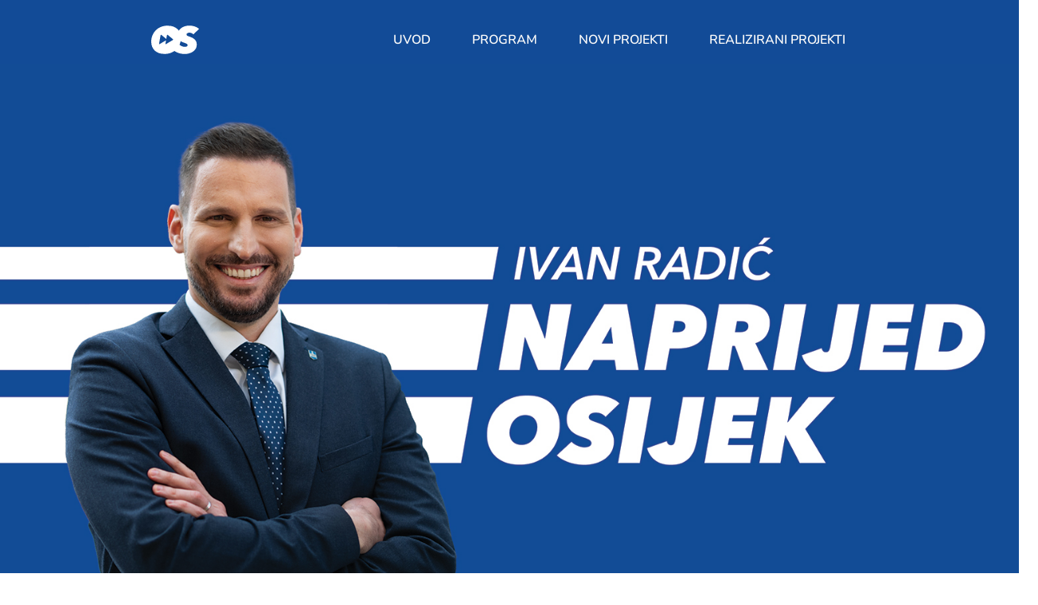

--- FILE ---
content_type: text/html; charset=UTF-8
request_url: https://ivanradic.hr/
body_size: 35061
content:
<!doctype html>
<html dir="ltr" lang="hr" prefix="og: https://ogp.me/ns#">
<head>
	<meta charset="UTF-8">
	<meta name="viewport" content="width=device-width, initial-scale=1">
	<link rel="profile" href="https://gmpg.org/xfn/11">
	<title>Gradonačelnik Ivan Radić | Naprijed Osijek!</title>

		<!-- All in One SEO 4.8.2 - aioseo.com -->
	<meta name="description" content="Ponosni smo što Osijek živi najveće razvojno razdoblje novije povijesti grada! Svake godine rušimo svoje rekorde, što je potvrda nezaustavljive transformacije Osijeka u pravu metropolu Slavonije i Baranje." />
	<meta name="robots" content="max-image-preview:large" />
	<link rel="canonical" href="https://ivanradic.hr/" />
	<meta name="generator" content="All in One SEO (AIOSEO) 4.8.2" />
		<meta property="og:locale" content="hr_HR" />
		<meta property="og:site_name" content="Gradonačelnik Ivan Radić -" />
		<meta property="og:type" content="article" />
		<meta property="og:title" content="Gradonačelnik Ivan Radić | Naprijed Osijek!" />
		<meta property="og:description" content="Ponosni smo što Osijek živi najveće razvojno razdoblje novije povijesti grada! Svake godine rušimo svoje rekorde, što je potvrda nezaustavljive transformacije Osijeka u pravu metropolu Slavonije i Baranje." />
		<meta property="og:url" content="https://ivanradic.hr/" />
		<meta property="og:image" content="https://ivanradic.hr/wp-content/uploads/2025/04/cropped-Logo.png" />
		<meta property="og:image:secure_url" content="https://ivanradic.hr/wp-content/uploads/2025/04/cropped-Logo.png" />
		<meta property="article:published_time" content="2024-04-12T18:56:24+00:00" />
		<meta property="article:modified_time" content="2025-05-14T15:18:14+00:00" />
		<meta name="twitter:card" content="summary_large_image" />
		<meta name="twitter:title" content="Gradonačelnik Ivan Radić | Naprijed Osijek!" />
		<meta name="twitter:description" content="Ponosni smo što Osijek živi najveće razvojno razdoblje novije povijesti grada! Svake godine rušimo svoje rekorde, što je potvrda nezaustavljive transformacije Osijeka u pravu metropolu Slavonije i Baranje." />
		<meta name="twitter:image" content="https://ivanradic.hr/wp-content/uploads/2025/04/cropped-Logo.png" />
		<script type="application/ld+json" class="aioseo-schema">
			{"@context":"https:\/\/schema.org","@graph":[{"@type":"BreadcrumbList","@id":"https:\/\/ivanradic.hr\/#breadcrumblist","itemListElement":[{"@type":"ListItem","@id":"https:\/\/ivanradic.hr\/#listItem","position":1,"name":"Home"}]},{"@type":"Organization","@id":"https:\/\/ivanradic.hr\/#organization","name":"Gradona\u010delnik Ivan Radi\u0107","url":"https:\/\/ivanradic.hr\/","logo":{"@type":"ImageObject","url":"https:\/\/ivanradic.hr\/wp-content\/uploads\/2025\/04\/cropped-Logo.png","@id":"https:\/\/ivanradic.hr\/#organizationLogo","width":1080,"height":1080},"image":{"@id":"https:\/\/ivanradic.hr\/#organizationLogo"}},{"@type":"WebPage","@id":"https:\/\/ivanradic.hr\/#webpage","url":"https:\/\/ivanradic.hr\/","name":"Gradona\u010delnik Ivan Radi\u0107 | Naprijed Osijek!","description":"Ponosni smo \u0161to Osijek \u017eivi najve\u0107e razvojno razdoblje novije povijesti grada! Svake godine ru\u0161imo svoje rekorde, \u0161to je potvrda nezaustavljive transformacije Osijeka u pravu metropolu Slavonije i Baranje.","inLanguage":"hr","isPartOf":{"@id":"https:\/\/ivanradic.hr\/#website"},"breadcrumb":{"@id":"https:\/\/ivanradic.hr\/#breadcrumblist"},"datePublished":"2024-04-12T18:56:24+00:00","dateModified":"2025-05-14T15:18:14+00:00"},{"@type":"WebSite","@id":"https:\/\/ivanradic.hr\/#website","url":"https:\/\/ivanradic.hr\/","name":"Gradona\u010delnik Ivan Radi\u0107","inLanguage":"hr","publisher":{"@id":"https:\/\/ivanradic.hr\/#organization"}}]}
		</script>
		<!-- All in One SEO -->

<link rel="alternate" type="application/rss+xml" title="Gradonačelnik Ivan Radić &raquo; Kanal" href="https://ivanradic.hr/feed/" />
<link rel="alternate" type="application/rss+xml" title="Gradonačelnik Ivan Radić &raquo; Kanal komentara" href="https://ivanradic.hr/comments/feed/" />
<link rel="alternate" title="oEmbed (JSON)" type="application/json+oembed" href="https://ivanradic.hr/wp-json/oembed/1.0/embed?url=https%3A%2F%2Fivanradic.hr%2F" />
<link rel="alternate" title="oEmbed (XML)" type="text/xml+oembed" href="https://ivanradic.hr/wp-json/oembed/1.0/embed?url=https%3A%2F%2Fivanradic.hr%2F&#038;format=xml" />
<style id='wp-img-auto-sizes-contain-inline-css'>
img:is([sizes=auto i],[sizes^="auto," i]){contain-intrinsic-size:3000px 1500px}
/*# sourceURL=wp-img-auto-sizes-contain-inline-css */
</style>
<style id='wp-emoji-styles-inline-css'>

	img.wp-smiley, img.emoji {
		display: inline !important;
		border: none !important;
		box-shadow: none !important;
		height: 1em !important;
		width: 1em !important;
		margin: 0 0.07em !important;
		vertical-align: -0.1em !important;
		background: none !important;
		padding: 0 !important;
	}
/*# sourceURL=wp-emoji-styles-inline-css */
</style>
<link rel='stylesheet' id='qi-addons-for-elementor-grid-style-css' href='https://ivanradic.hr/wp-content/plugins/qi-addons-for-elementor/assets/css/grid.min.css?ver=1.8.9' media='all' />
<link rel='stylesheet' id='qi-addons-for-elementor-helper-parts-style-css' href='https://ivanradic.hr/wp-content/plugins/qi-addons-for-elementor/assets/css/helper-parts.min.css?ver=1.8.9' media='all' />
<link rel='stylesheet' id='qi-addons-for-elementor-style-css' href='https://ivanradic.hr/wp-content/plugins/qi-addons-for-elementor/assets/css/main.min.css?ver=1.8.9' media='all' />
<link rel='stylesheet' id='hello-elementor-css' href='https://ivanradic.hr/wp-content/themes/hello-elementor/style.min.css?ver=3.4.1' media='all' />
<link rel='stylesheet' id='hello-elementor-theme-style-css' href='https://ivanradic.hr/wp-content/themes/hello-elementor/theme.min.css?ver=3.4.1' media='all' />
<link rel='stylesheet' id='elementor-frontend-css' href='https://ivanradic.hr/wp-content/plugins/elementor/assets/css/frontend.min.css?ver=3.28.4' media='all' />
<link rel='stylesheet' id='elementor-post-88-css' href='https://ivanradic.hr/wp-content/uploads/elementor/css/post-88.css?ver=1746624616' media='all' />
<link rel='stylesheet' id='mdp-selection-sticky-effect-styles-css' href='https://ivanradic.hr/wp-content/plugins/selection-lite/css/sticky-effect.min.css?ver=1.15' media='all' />
<link rel='stylesheet' id='widget-image-css' href='https://ivanradic.hr/wp-content/plugins/elementor/assets/css/widget-image.min.css?ver=3.28.4' media='all' />
<link rel='stylesheet' id='widget-nav-menu-css' href='https://ivanradic.hr/wp-content/plugins/elementor-pro/assets/css/widget-nav-menu.min.css?ver=3.28.4' media='all' />
<link rel='stylesheet' id='widget-heading-css' href='https://ivanradic.hr/wp-content/plugins/elementor/assets/css/widget-heading.min.css?ver=3.28.4' media='all' />
<link rel='stylesheet' id='e-animation-fadeInLeft-css' href='https://ivanradic.hr/wp-content/plugins/elementor/assets/lib/animations/styles/fadeInLeft.min.css?ver=3.28.4' media='all' />
<link rel='stylesheet' id='widget-divider-css' href='https://ivanradic.hr/wp-content/plugins/elementor/assets/css/widget-divider.min.css?ver=3.28.4' media='all' />
<link rel='stylesheet' id='e-animation-fadeInUp-css' href='https://ivanradic.hr/wp-content/plugins/elementor/assets/lib/animations/styles/fadeInUp.min.css?ver=3.28.4' media='all' />
<link rel='stylesheet' id='widget-menu-anchor-css' href='https://ivanradic.hr/wp-content/plugins/elementor/assets/css/widget-menu-anchor.min.css?ver=3.28.4' media='all' />
<link rel='stylesheet' id='e-animation-shrink-css' href='https://ivanradic.hr/wp-content/plugins/elementor/assets/lib/animations/styles/e-animation-shrink.min.css?ver=3.28.4' media='all' />
<link rel='stylesheet' id='elementor-icons-css' href='https://ivanradic.hr/wp-content/plugins/elementor/assets/lib/eicons/css/elementor-icons.min.css?ver=5.36.0' media='all' />
<link rel='stylesheet' id='e-animation-fadeIn-css' href='https://ivanradic.hr/wp-content/plugins/elementor/assets/lib/animations/styles/fadeIn.min.css?ver=3.28.4' media='all' />
<link rel='stylesheet' id='e-animation-fadeInRight-css' href='https://ivanradic.hr/wp-content/plugins/elementor/assets/lib/animations/styles/fadeInRight.min.css?ver=3.28.4' media='all' />
<link rel='stylesheet' id='widget-icon-box-css' href='https://ivanradic.hr/wp-content/plugins/elementor/assets/css/widget-icon-box.min.css?ver=3.28.4' media='all' />
<link rel='stylesheet' id='e-animation-grow-css' href='https://ivanradic.hr/wp-content/plugins/elementor/assets/lib/animations/styles/e-animation-grow.min.css?ver=3.28.4' media='all' />
<link rel='stylesheet' id='e-animation-zoomIn-css' href='https://ivanradic.hr/wp-content/plugins/elementor/assets/lib/animations/styles/zoomIn.min.css?ver=3.28.4' media='all' />
<link rel='stylesheet' id='elementor-post-10-css' href='https://ivanradic.hr/wp-content/uploads/elementor/css/post-10.css?ver=1747235898' media='all' />
<link rel='stylesheet' id='elementor-post-196-css' href='https://ivanradic.hr/wp-content/uploads/elementor/css/post-196.css?ver=1746627686' media='all' />
<link rel='stylesheet' id='elementor-post-176-css' href='https://ivanradic.hr/wp-content/uploads/elementor/css/post-176.css?ver=1746627850' media='all' />
<link rel='stylesheet' id='swiper-css' href='https://ivanradic.hr/wp-content/plugins/qi-addons-for-elementor/assets/plugins/swiper/8.4.5/swiper.min.css?ver=8.4.5' media='all' />
<link rel='stylesheet' id='elementor-gf-local-lato-css' href='https://ivanradic.hr/wp-content/uploads/elementor/google-fonts/css/lato.css?ver=1745834908' media='all' />
<link rel='stylesheet' id='elementor-gf-local-nunito-css' href='https://ivanradic.hr/wp-content/uploads/elementor/google-fonts/css/nunito.css?ver=1745836473' media='all' />
<link rel='stylesheet' id='elementor-icons-ir-2-css' href='https://ivanradic.hr/wp-content/uploads/elementor/custom-icons/ir-2/css/ir.css?ver=1.0.0' media='all' />
<link rel='stylesheet' id='elementor-icons-ir-css' href='https://ivanradic.hr/wp-content/uploads/elementor/custom-icons/ir/css/ir.css?ver=1.0.0' media='all' />
<script src="https://ivanradic.hr/wp-includes/js/jquery/jquery.min.js?ver=3.7.1" id="jquery-core-js"></script>
<script src="https://ivanradic.hr/wp-includes/js/jquery/jquery-migrate.min.js?ver=3.4.1" id="jquery-migrate-js"></script>
<script id="3d-flip-book-client-locale-loader-js-extra">
var FB3D_CLIENT_LOCALE = {"ajaxurl":"https://ivanradic.hr/wp-admin/admin-ajax.php","dictionary":{"Table of contents":"Table of contents","Close":"Close","Bookmarks":"Bookmarks","Thumbnails":"Thumbnails","Search":"Search","Share":"Share","Facebook":"Facebook","Twitter":"Twitter","Email":"Email","Play":"Play","Previous page":"Previous page","Next page":"Next page","Zoom in":"Zoom in","Zoom out":"Zoom out","Fit view":"Fit view","Auto play":"Auto play","Full screen":"Full screen","More":"More","Smart pan":"Smart pan","Single page":"Single page","Sounds":"Sounds","Stats":"Stats","Print":"Print","Download":"Download","Goto first page":"Goto first page","Goto last page":"Goto last page"},"images":"https://ivanradic.hr/wp-content/plugins/interactive-3d-flipbook-powered-physics-engine/assets/images/","jsData":{"urls":[],"posts":{"ids_mis":[],"ids":[]},"pages":[],"firstPages":[],"bookCtrlProps":[],"bookTemplates":[]},"key":"3d-flip-book","pdfJS":{"pdfJsLib":"https://ivanradic.hr/wp-content/plugins/interactive-3d-flipbook-powered-physics-engine/assets/js/pdf.min.js?ver=4.3.136","pdfJsWorker":"https://ivanradic.hr/wp-content/plugins/interactive-3d-flipbook-powered-physics-engine/assets/js/pdf.worker.js?ver=4.3.136","stablePdfJsLib":"https://ivanradic.hr/wp-content/plugins/interactive-3d-flipbook-powered-physics-engine/assets/js/stable/pdf.min.js?ver=2.5.207","stablePdfJsWorker":"https://ivanradic.hr/wp-content/plugins/interactive-3d-flipbook-powered-physics-engine/assets/js/stable/pdf.worker.js?ver=2.5.207","pdfJsCMapUrl":"https://ivanradic.hr/wp-content/plugins/interactive-3d-flipbook-powered-physics-engine/assets/cmaps/"},"cacheurl":"https://ivanradic.hr/wp-content/uploads/3d-flip-book/cache/","pluginsurl":"https://ivanradic.hr/wp-content/plugins/","pluginurl":"https://ivanradic.hr/wp-content/plugins/interactive-3d-flipbook-powered-physics-engine/","thumbnailSize":{"width":"150","height":"150"},"version":"1.16.15"};
//# sourceURL=3d-flip-book-client-locale-loader-js-extra
</script>
<script src="https://ivanradic.hr/wp-content/plugins/interactive-3d-flipbook-powered-physics-engine/assets/js/client-locale-loader.js?ver=1.16.15" id="3d-flip-book-client-locale-loader-js" async data-wp-strategy="async"></script>
<script src="https://ivanradic.hr/wp-content/plugins/elementor-pro/assets/js/page-transitions.min.js?ver=3.28.4" id="page-transitions-js"></script>
<link rel="https://api.w.org/" href="https://ivanradic.hr/wp-json/" /><link rel="alternate" title="JSON" type="application/json" href="https://ivanradic.hr/wp-json/wp/v2/pages/10" /><link rel="EditURI" type="application/rsd+xml" title="RSD" href="https://ivanradic.hr/xmlrpc.php?rsd" />
<meta name="generator" content="Elementor 3.28.4; features: e_font_icon_svg, additional_custom_breakpoints, e_local_google_fonts; settings: css_print_method-external, google_font-enabled, font_display-swap">
			<style>
				.e-con.e-parent:nth-of-type(n+4):not(.e-lazyloaded):not(.e-no-lazyload),
				.e-con.e-parent:nth-of-type(n+4):not(.e-lazyloaded):not(.e-no-lazyload) * {
					background-image: none !important;
				}
				@media screen and (max-height: 1024px) {
					.e-con.e-parent:nth-of-type(n+3):not(.e-lazyloaded):not(.e-no-lazyload),
					.e-con.e-parent:nth-of-type(n+3):not(.e-lazyloaded):not(.e-no-lazyload) * {
						background-image: none !important;
					}
				}
				@media screen and (max-height: 640px) {
					.e-con.e-parent:nth-of-type(n+2):not(.e-lazyloaded):not(.e-no-lazyload),
					.e-con.e-parent:nth-of-type(n+2):not(.e-lazyloaded):not(.e-no-lazyload) * {
						background-image: none !important;
					}
				}
			</style>
			<meta name="facebook-domain-verification" content="8j92v17pcpw386b3fhusnwl42n6xh0" /><link rel="icon" href="https://ivanradic.hr/wp-content/uploads/2025/04/cropped-cropped-Logo-32x32.png" sizes="32x32" />
<link rel="icon" href="https://ivanradic.hr/wp-content/uploads/2025/04/cropped-cropped-Logo-192x192.png" sizes="192x192" />
<link rel="apple-touch-icon" href="https://ivanradic.hr/wp-content/uploads/2025/04/cropped-cropped-Logo-180x180.png" />
<meta name="msapplication-TileImage" content="https://ivanradic.hr/wp-content/uploads/2025/04/cropped-cropped-Logo-270x270.png" />
		<style id="wp-custom-css">
			html, body {
max-width: 100% !important;
overflow-x: hidden !important;
}		</style>
		<style id='global-styles-inline-css'>
:root{--wp--preset--aspect-ratio--square: 1;--wp--preset--aspect-ratio--4-3: 4/3;--wp--preset--aspect-ratio--3-4: 3/4;--wp--preset--aspect-ratio--3-2: 3/2;--wp--preset--aspect-ratio--2-3: 2/3;--wp--preset--aspect-ratio--16-9: 16/9;--wp--preset--aspect-ratio--9-16: 9/16;--wp--preset--color--black: #000000;--wp--preset--color--cyan-bluish-gray: #abb8c3;--wp--preset--color--white: #ffffff;--wp--preset--color--pale-pink: #f78da7;--wp--preset--color--vivid-red: #cf2e2e;--wp--preset--color--luminous-vivid-orange: #ff6900;--wp--preset--color--luminous-vivid-amber: #fcb900;--wp--preset--color--light-green-cyan: #7bdcb5;--wp--preset--color--vivid-green-cyan: #00d084;--wp--preset--color--pale-cyan-blue: #8ed1fc;--wp--preset--color--vivid-cyan-blue: #0693e3;--wp--preset--color--vivid-purple: #9b51e0;--wp--preset--gradient--vivid-cyan-blue-to-vivid-purple: linear-gradient(135deg,rgb(6,147,227) 0%,rgb(155,81,224) 100%);--wp--preset--gradient--light-green-cyan-to-vivid-green-cyan: linear-gradient(135deg,rgb(122,220,180) 0%,rgb(0,208,130) 100%);--wp--preset--gradient--luminous-vivid-amber-to-luminous-vivid-orange: linear-gradient(135deg,rgb(252,185,0) 0%,rgb(255,105,0) 100%);--wp--preset--gradient--luminous-vivid-orange-to-vivid-red: linear-gradient(135deg,rgb(255,105,0) 0%,rgb(207,46,46) 100%);--wp--preset--gradient--very-light-gray-to-cyan-bluish-gray: linear-gradient(135deg,rgb(238,238,238) 0%,rgb(169,184,195) 100%);--wp--preset--gradient--cool-to-warm-spectrum: linear-gradient(135deg,rgb(74,234,220) 0%,rgb(151,120,209) 20%,rgb(207,42,186) 40%,rgb(238,44,130) 60%,rgb(251,105,98) 80%,rgb(254,248,76) 100%);--wp--preset--gradient--blush-light-purple: linear-gradient(135deg,rgb(255,206,236) 0%,rgb(152,150,240) 100%);--wp--preset--gradient--blush-bordeaux: linear-gradient(135deg,rgb(254,205,165) 0%,rgb(254,45,45) 50%,rgb(107,0,62) 100%);--wp--preset--gradient--luminous-dusk: linear-gradient(135deg,rgb(255,203,112) 0%,rgb(199,81,192) 50%,rgb(65,88,208) 100%);--wp--preset--gradient--pale-ocean: linear-gradient(135deg,rgb(255,245,203) 0%,rgb(182,227,212) 50%,rgb(51,167,181) 100%);--wp--preset--gradient--electric-grass: linear-gradient(135deg,rgb(202,248,128) 0%,rgb(113,206,126) 100%);--wp--preset--gradient--midnight: linear-gradient(135deg,rgb(2,3,129) 0%,rgb(40,116,252) 100%);--wp--preset--font-size--small: 13px;--wp--preset--font-size--medium: 20px;--wp--preset--font-size--large: 36px;--wp--preset--font-size--x-large: 42px;--wp--preset--spacing--20: 0.44rem;--wp--preset--spacing--30: 0.67rem;--wp--preset--spacing--40: 1rem;--wp--preset--spacing--50: 1.5rem;--wp--preset--spacing--60: 2.25rem;--wp--preset--spacing--70: 3.38rem;--wp--preset--spacing--80: 5.06rem;--wp--preset--shadow--natural: 6px 6px 9px rgba(0, 0, 0, 0.2);--wp--preset--shadow--deep: 12px 12px 50px rgba(0, 0, 0, 0.4);--wp--preset--shadow--sharp: 6px 6px 0px rgba(0, 0, 0, 0.2);--wp--preset--shadow--outlined: 6px 6px 0px -3px rgb(255, 255, 255), 6px 6px rgb(0, 0, 0);--wp--preset--shadow--crisp: 6px 6px 0px rgb(0, 0, 0);}:root { --wp--style--global--content-size: 800px;--wp--style--global--wide-size: 1200px; }:where(body) { margin: 0; }.wp-site-blocks > .alignleft { float: left; margin-right: 2em; }.wp-site-blocks > .alignright { float: right; margin-left: 2em; }.wp-site-blocks > .aligncenter { justify-content: center; margin-left: auto; margin-right: auto; }:where(.wp-site-blocks) > * { margin-block-start: 24px; margin-block-end: 0; }:where(.wp-site-blocks) > :first-child { margin-block-start: 0; }:where(.wp-site-blocks) > :last-child { margin-block-end: 0; }:root { --wp--style--block-gap: 24px; }:root :where(.is-layout-flow) > :first-child{margin-block-start: 0;}:root :where(.is-layout-flow) > :last-child{margin-block-end: 0;}:root :where(.is-layout-flow) > *{margin-block-start: 24px;margin-block-end: 0;}:root :where(.is-layout-constrained) > :first-child{margin-block-start: 0;}:root :where(.is-layout-constrained) > :last-child{margin-block-end: 0;}:root :where(.is-layout-constrained) > *{margin-block-start: 24px;margin-block-end: 0;}:root :where(.is-layout-flex){gap: 24px;}:root :where(.is-layout-grid){gap: 24px;}.is-layout-flow > .alignleft{float: left;margin-inline-start: 0;margin-inline-end: 2em;}.is-layout-flow > .alignright{float: right;margin-inline-start: 2em;margin-inline-end: 0;}.is-layout-flow > .aligncenter{margin-left: auto !important;margin-right: auto !important;}.is-layout-constrained > .alignleft{float: left;margin-inline-start: 0;margin-inline-end: 2em;}.is-layout-constrained > .alignright{float: right;margin-inline-start: 2em;margin-inline-end: 0;}.is-layout-constrained > .aligncenter{margin-left: auto !important;margin-right: auto !important;}.is-layout-constrained > :where(:not(.alignleft):not(.alignright):not(.alignfull)){max-width: var(--wp--style--global--content-size);margin-left: auto !important;margin-right: auto !important;}.is-layout-constrained > .alignwide{max-width: var(--wp--style--global--wide-size);}body .is-layout-flex{display: flex;}.is-layout-flex{flex-wrap: wrap;align-items: center;}.is-layout-flex > :is(*, div){margin: 0;}body .is-layout-grid{display: grid;}.is-layout-grid > :is(*, div){margin: 0;}body{padding-top: 0px;padding-right: 0px;padding-bottom: 0px;padding-left: 0px;}a:where(:not(.wp-element-button)){text-decoration: underline;}:root :where(.wp-element-button, .wp-block-button__link){background-color: #32373c;border-width: 0;color: #fff;font-family: inherit;font-size: inherit;font-style: inherit;font-weight: inherit;letter-spacing: inherit;line-height: inherit;padding-top: calc(0.667em + 2px);padding-right: calc(1.333em + 2px);padding-bottom: calc(0.667em + 2px);padding-left: calc(1.333em + 2px);text-decoration: none;text-transform: inherit;}.has-black-color{color: var(--wp--preset--color--black) !important;}.has-cyan-bluish-gray-color{color: var(--wp--preset--color--cyan-bluish-gray) !important;}.has-white-color{color: var(--wp--preset--color--white) !important;}.has-pale-pink-color{color: var(--wp--preset--color--pale-pink) !important;}.has-vivid-red-color{color: var(--wp--preset--color--vivid-red) !important;}.has-luminous-vivid-orange-color{color: var(--wp--preset--color--luminous-vivid-orange) !important;}.has-luminous-vivid-amber-color{color: var(--wp--preset--color--luminous-vivid-amber) !important;}.has-light-green-cyan-color{color: var(--wp--preset--color--light-green-cyan) !important;}.has-vivid-green-cyan-color{color: var(--wp--preset--color--vivid-green-cyan) !important;}.has-pale-cyan-blue-color{color: var(--wp--preset--color--pale-cyan-blue) !important;}.has-vivid-cyan-blue-color{color: var(--wp--preset--color--vivid-cyan-blue) !important;}.has-vivid-purple-color{color: var(--wp--preset--color--vivid-purple) !important;}.has-black-background-color{background-color: var(--wp--preset--color--black) !important;}.has-cyan-bluish-gray-background-color{background-color: var(--wp--preset--color--cyan-bluish-gray) !important;}.has-white-background-color{background-color: var(--wp--preset--color--white) !important;}.has-pale-pink-background-color{background-color: var(--wp--preset--color--pale-pink) !important;}.has-vivid-red-background-color{background-color: var(--wp--preset--color--vivid-red) !important;}.has-luminous-vivid-orange-background-color{background-color: var(--wp--preset--color--luminous-vivid-orange) !important;}.has-luminous-vivid-amber-background-color{background-color: var(--wp--preset--color--luminous-vivid-amber) !important;}.has-light-green-cyan-background-color{background-color: var(--wp--preset--color--light-green-cyan) !important;}.has-vivid-green-cyan-background-color{background-color: var(--wp--preset--color--vivid-green-cyan) !important;}.has-pale-cyan-blue-background-color{background-color: var(--wp--preset--color--pale-cyan-blue) !important;}.has-vivid-cyan-blue-background-color{background-color: var(--wp--preset--color--vivid-cyan-blue) !important;}.has-vivid-purple-background-color{background-color: var(--wp--preset--color--vivid-purple) !important;}.has-black-border-color{border-color: var(--wp--preset--color--black) !important;}.has-cyan-bluish-gray-border-color{border-color: var(--wp--preset--color--cyan-bluish-gray) !important;}.has-white-border-color{border-color: var(--wp--preset--color--white) !important;}.has-pale-pink-border-color{border-color: var(--wp--preset--color--pale-pink) !important;}.has-vivid-red-border-color{border-color: var(--wp--preset--color--vivid-red) !important;}.has-luminous-vivid-orange-border-color{border-color: var(--wp--preset--color--luminous-vivid-orange) !important;}.has-luminous-vivid-amber-border-color{border-color: var(--wp--preset--color--luminous-vivid-amber) !important;}.has-light-green-cyan-border-color{border-color: var(--wp--preset--color--light-green-cyan) !important;}.has-vivid-green-cyan-border-color{border-color: var(--wp--preset--color--vivid-green-cyan) !important;}.has-pale-cyan-blue-border-color{border-color: var(--wp--preset--color--pale-cyan-blue) !important;}.has-vivid-cyan-blue-border-color{border-color: var(--wp--preset--color--vivid-cyan-blue) !important;}.has-vivid-purple-border-color{border-color: var(--wp--preset--color--vivid-purple) !important;}.has-vivid-cyan-blue-to-vivid-purple-gradient-background{background: var(--wp--preset--gradient--vivid-cyan-blue-to-vivid-purple) !important;}.has-light-green-cyan-to-vivid-green-cyan-gradient-background{background: var(--wp--preset--gradient--light-green-cyan-to-vivid-green-cyan) !important;}.has-luminous-vivid-amber-to-luminous-vivid-orange-gradient-background{background: var(--wp--preset--gradient--luminous-vivid-amber-to-luminous-vivid-orange) !important;}.has-luminous-vivid-orange-to-vivid-red-gradient-background{background: var(--wp--preset--gradient--luminous-vivid-orange-to-vivid-red) !important;}.has-very-light-gray-to-cyan-bluish-gray-gradient-background{background: var(--wp--preset--gradient--very-light-gray-to-cyan-bluish-gray) !important;}.has-cool-to-warm-spectrum-gradient-background{background: var(--wp--preset--gradient--cool-to-warm-spectrum) !important;}.has-blush-light-purple-gradient-background{background: var(--wp--preset--gradient--blush-light-purple) !important;}.has-blush-bordeaux-gradient-background{background: var(--wp--preset--gradient--blush-bordeaux) !important;}.has-luminous-dusk-gradient-background{background: var(--wp--preset--gradient--luminous-dusk) !important;}.has-pale-ocean-gradient-background{background: var(--wp--preset--gradient--pale-ocean) !important;}.has-electric-grass-gradient-background{background: var(--wp--preset--gradient--electric-grass) !important;}.has-midnight-gradient-background{background: var(--wp--preset--gradient--midnight) !important;}.has-small-font-size{font-size: var(--wp--preset--font-size--small) !important;}.has-medium-font-size{font-size: var(--wp--preset--font-size--medium) !important;}.has-large-font-size{font-size: var(--wp--preset--font-size--large) !important;}.has-x-large-font-size{font-size: var(--wp--preset--font-size--x-large) !important;}
/*# sourceURL=global-styles-inline-css */
</style>
<link rel='stylesheet' id='mdp-selection-elementor-admin-css' href='https://ivanradic.hr/wp-content/plugins/selection-lite/css/elementor-admin.min.css?ver=1.15' media='all' />
<link rel='stylesheet' id='mdp-buttoner-elementor-css' href='https://ivanradic.hr/wp-content/plugins/selection-lite/css/buttoner-elementor.min.css?ver=1.15' media='all' />
<link rel='stylesheet' id='animations-list-css' href='https://ivanradic.hr/wp-content/plugins/selection-lite/css/hover.min.css?ver=1.15' media='all' />
</head>
<body data-rsssl=1 class="home wp-singular page-template page-template-elementor_header_footer page page-id-10 wp-custom-logo wp-embed-responsive wp-theme-hello-elementor qodef-qi--no-touch qi-addons-for-elementor-1.8.9 hello-elementor-default elementor-default elementor-template-full-width elementor-kit-88 elementor-page elementor-page-10">

		<e-page-transition preloader-type="icon" preloader-icon="fas fa-spinner fa-solid" class="e-page-transition--entering" exclude="^https\:\/\/ivanradic\.hr\/wp\-admin\/">
			<svg class="e-page-transition--preloader e-font-icon-svg e-fas-spinner" viewBox="0 0 512 512" xmlns="http://www.w3.org/2000/svg"><path d="M304 48c0 26.51-21.49 48-48 48s-48-21.49-48-48 21.49-48 48-48 48 21.49 48 48zm-48 368c-26.51 0-48 21.49-48 48s21.49 48 48 48 48-21.49 48-48-21.49-48-48-48zm208-208c-26.51 0-48 21.49-48 48s21.49 48 48 48 48-21.49 48-48-21.49-48-48-48zM96 256c0-26.51-21.49-48-48-48S0 229.49 0 256s21.49 48 48 48 48-21.49 48-48zm12.922 99.078c-26.51 0-48 21.49-48 48s21.49 48 48 48 48-21.49 48-48c0-26.509-21.491-48-48-48zm294.156 0c-26.51 0-48 21.49-48 48s21.49 48 48 48 48-21.49 48-48c0-26.509-21.49-48-48-48zM108.922 60.922c-26.51 0-48 21.49-48 48s21.49 48 48 48 48-21.49 48-48-21.491-48-48-48z"></path></svg>		</e-page-transition>
		
<a class="skip-link screen-reader-text" href="#content">Idi na sadržaj</a>

		<div data-elementor-type="wp-page" data-elementor-id="10" class="elementor elementor-10" data-elementor-post-type="page">
						<section class="elementor-section elementor-top-section elementor-element elementor-element-42f8f43d elementor-section-content-middle elementor-section-boxed elementor-section-height-default elementor-section-height-default" data-id="42f8f43d" data-element_type="section" data-settings="{&quot;background_background&quot;:&quot;classic&quot;,&quot;mdp_selection_sticky_effect_enable&quot;:false}">
						<div class="elementor-container elementor-column-gap-default">
					<div class="elementor-column elementor-col-100 elementor-top-column elementor-element elementor-element-44d3a675" data-id="44d3a675" data-element_type="column" data-settings="{&quot;mdp_selection_sticky_column_effect_enable&quot;:false}">
			<div class="elementor-widget-wrap elementor-element-populated">
						<section class="elementor-section elementor-inner-section elementor-element elementor-element-47a4386d elementor-section-content-middle elementor-section-boxed elementor-section-height-default elementor-section-height-default" data-id="47a4386d" data-element_type="section" data-settings="{&quot;mdp_selection_sticky_effect_enable&quot;:false}">
						<div class="elementor-container elementor-column-gap-no">
					<div class="elementor-column elementor-col-33 elementor-inner-column elementor-element elementor-element-44d48d11" data-id="44d48d11" data-element_type="column" data-settings="{&quot;mdp_selection_sticky_column_effect_enable&quot;:false}">
			<div class="elementor-widget-wrap elementor-element-populated">
						<div class="elementor-element elementor-element-671167c5 elementor-widget-mobile__width-auto elementor-widget-tablet__width-auto elementor-widget elementor-widget-image" data-id="671167c5" data-element_type="widget" data-widget_type="image.default">
				<div class="elementor-widget-container">
																<a href="https://ivanradic.hr/gradonacelnik/">
							<img fetchpriority="high" decoding="async" width="800" height="477" src="https://ivanradic.hr/wp-content/uploads/2025/04/ZNAK-NEGATIV.svg" class="attachment-large size-large wp-image-283" alt="" />								</a>
															</div>
				</div>
					</div>
		</div>
				<div class="elementor-column elementor-col-33 elementor-inner-column elementor-element elementor-element-fd4526" data-id="fd4526" data-element_type="column" data-settings="{&quot;mdp_selection_sticky_column_effect_enable&quot;:false}">
			<div class="elementor-widget-wrap elementor-element-populated">
						<div class="elementor-element elementor-element-5f254e1 elementor-nav-menu__align-end elementor-nav-menu--dropdown-none elementor-hidden-mobile elementor-widget elementor-widget-nav-menu" data-id="5f254e1" data-element_type="widget" data-settings="{&quot;layout&quot;:&quot;horizontal&quot;,&quot;submenu_icon&quot;:{&quot;value&quot;:&quot;&lt;svg class=\&quot;e-font-icon-svg e-fas-caret-down\&quot; viewBox=\&quot;0 0 320 512\&quot; xmlns=\&quot;http:\/\/www.w3.org\/2000\/svg\&quot;&gt;&lt;path d=\&quot;M31.3 192h257.3c17.8 0 26.7 21.5 14.1 34.1L174.1 354.8c-7.8 7.8-20.5 7.8-28.3 0L17.2 226.1C4.6 213.5 13.5 192 31.3 192z\&quot;&gt;&lt;\/path&gt;&lt;\/svg&gt;&quot;,&quot;library&quot;:&quot;fa-solid&quot;}}" data-widget_type="nav-menu.default">
				<div class="elementor-widget-container">
								<nav aria-label="Menu" class="elementor-nav-menu--main elementor-nav-menu__container elementor-nav-menu--layout-horizontal e--pointer-underline e--animation-fade">
				<ul id="menu-1-5f254e1" class="elementor-nav-menu"><li class="menu-item menu-item-type-custom menu-item-object-custom current-menu-item current_page_item menu-item-home menu-item-769"><a href="https://ivanradic.hr" aria-current="page" class="elementor-item elementor-item-active">Uvod</a></li>
<li class="menu-item menu-item-type-custom menu-item-object-custom menu-item-419"><a href="https://ivanradic.hr/program/" class="elementor-item">Program</a></li>
<li class="menu-item menu-item-type-custom menu-item-object-custom current-menu-item current_page_item menu-item-home menu-item-333"><a href="https://ivanradic.hr/#novi-projekti" aria-current="page" class="elementor-item elementor-item-anchor">Novi projekti</a></li>
<li class="menu-item menu-item-type-custom menu-item-object-custom current-menu-item current_page_item menu-item-home menu-item-332"><a href="https://ivanradic.hr/#kapitalniprojekti" aria-current="page" class="elementor-item elementor-item-anchor">Realizirani projekti</a></li>
</ul>			</nav>
						<nav class="elementor-nav-menu--dropdown elementor-nav-menu__container" aria-hidden="true">
				<ul id="menu-2-5f254e1" class="elementor-nav-menu"><li class="menu-item menu-item-type-custom menu-item-object-custom current-menu-item current_page_item menu-item-home menu-item-769"><a href="https://ivanradic.hr" aria-current="page" class="elementor-item elementor-item-active" tabindex="-1">Uvod</a></li>
<li class="menu-item menu-item-type-custom menu-item-object-custom menu-item-419"><a href="https://ivanradic.hr/program/" class="elementor-item" tabindex="-1">Program</a></li>
<li class="menu-item menu-item-type-custom menu-item-object-custom current-menu-item current_page_item menu-item-home menu-item-333"><a href="https://ivanradic.hr/#novi-projekti" aria-current="page" class="elementor-item elementor-item-anchor" tabindex="-1">Novi projekti</a></li>
<li class="menu-item menu-item-type-custom menu-item-object-custom current-menu-item current_page_item menu-item-home menu-item-332"><a href="https://ivanradic.hr/#kapitalniprojekti" aria-current="page" class="elementor-item elementor-item-anchor" tabindex="-1">Realizirani projekti</a></li>
</ul>			</nav>
						</div>
				</div>
					</div>
		</div>
				<div class="elementor-column elementor-col-33 elementor-inner-column elementor-element elementor-element-cb79ca0" data-id="cb79ca0" data-element_type="column" data-settings="{&quot;mdp_selection_sticky_column_effect_enable&quot;:false}">
			<div class="elementor-widget-wrap elementor-element-populated">
						<div class="elementor-element elementor-element-b42ee7f elementor-hidden-desktop elementor-hidden-tablet elementor-widget elementor-widget-ucaddon_fullscreen_navigation_menu" data-id="b42ee7f" data-element_type="widget" data-widget_type="ucaddon_fullscreen_navigation_menu.default">
				<div class="elementor-widget-container">
					
<!-- start Fullscreen Menu -->
		<link id='font-awesome-css' href='https://ivanradic.hr/wp-content/plugins/unlimited-elements-for-elementor/assets_libraries/font-awesome6/fontawesome-all.min.css' type='text/css' rel='stylesheet' >
		<link id='font-awesome-4-shim-css' href='https://ivanradic.hr/wp-content/plugins/unlimited-elements-for-elementor/assets_libraries/font-awesome6/fontawesome-v4-shims.min.css' type='text/css' rel='stylesheet' >

<style>/* widget: Fullscreen Menu */

.elementor-sticky{
	overflow: visible !important;
}


	


#uc_fullscreen_navigation_menu_elementor_b42ee7f * {
  box-sizing: border-box;
}
#uc_fullscreen_navigation_menu_elementor_b42ee7f a,
#uc_fullscreen_navigation_menu_elementor_b42ee7f a:visited,
#uc_fullscreen_navigation_menu_elementor_b42ee7f a:hover,
#uc_fullscreen_navigation_menu_elementor_b42ee7f a:active {
  text-decoration: none;
}


#uc_fullscreen_navigation_menu_elementor_b42ee7f .ue-input-wrapper
{
  position:relative;
  
}

#uc_fullscreen_navigation_menu_elementor_b42ee7f .ue-input-wrapper-align{
  display:flex;
}
#uc_fullscreen_navigation_menu_elementor_b42ee7f .ue_hamburger *{
  transition: all 200ms;
}
#uc_fullscreen_navigation_menu_elementor_b42ee7f .ue_hamburger_custom_open svg
{
  height:1em;
  width:1em;
}

#uc_fullscreen_navigation_menu_elementor_b42ee7f .ue_hamburger_custom_close svg
{
  height:1em;
  width:1em;
}

#uc_fullscreen_navigation_menu_elementor_b42ee7f .uc_hamburger{
  display: inline-block;  
}

#uc_fullscreen_navigation_menu_elementor_b42ee7f .uc_line{
  transition: all .3s;
}


#uc_fullscreen_navigation_menu_elementor_b42ee7f
{
  position:relative;
  z-index:99998;
}

#uc_fullscreen_navigation_menu_elementor_b42ee7f .checkbox-toggle {
  position: absolute;
  z-index: 100000000;
  cursor: pointer;
  opacity: 0;
  top:0px;
}

#uc_fullscreen_navigation_menu_elementor_b42ee7f .checkbox-toggle:checked + .ue_hamburger > div:after {
  opacity: 0;
}
#uc_fullscreen_navigation_menu_elementor_b42ee7f.menu-opened .ue_menu {
  pointer-events: auto;
}
#uc_fullscreen_navigation_menu_elementor_b42ee7f.menu-opened .ue_menu > div.ue_inner_menu {
      visibility: visible;
  -webkit-transition-duration: 0.75s;
          transition-duration: 0.75s;
}
#uc_fullscreen_navigation_menu_elementor_b42ee7f.menu-opened .ue_menu > div.ue_inner_menu > div > div {
  opacity: 1;
  transition: opacity 0.4s ease 0.4s;
}

/* start open transition animations */
	

#uc_fullscreen_navigation_menu_elementor_b42ee7f .ue_menu .ue_inner_menu {
transform: translate(-100%, 0);
}
#uc_fullscreen_navigation_menu_elementor_b42ee7f.menu-opened .ue_menu > div.ue_inner_menu {
  -webkit-transform: translate(0, 0);
          transform: translate(0, 0);
}
	

	

	

	

	

	

	

	
/* end open transition animations */

#uc_fullscreen_navigation_menu_elementor_b42ee7f .ue_hamburger {
  top: 0;
  cursor: pointer;
  transition: 0.4s;
  backface-visibility: hidden;
  display: flex;
  align-items: center;
  justify-content: center;
  position:absolute;
  z-index:99999999;
}


      #uc_fullscreen_navigation_menu_elementor_b42ee7f .checkbox-toggle:checked + .ue_hamburger > div {
              transform: rotate(135deg);
    }
    #uc_fullscreen_navigation_menu_elementor_b42ee7f .checkbox-toggle:checked + .ue_hamburger > div:before,
    #uc_fullscreen_navigation_menu_elementor_b42ee7f .checkbox-toggle:checked + .ue_hamburger > div:after {
      top: 0;
      -webkit-transform: rotate(90deg);
              transform: rotate(90deg);
    }
    #uc_fullscreen_navigation_menu_elementor_b42ee7f .checkbox-toggle:checked:hover + .ue_hamburger > div {
              transform: rotate(225deg);
    }
    #uc_fullscreen_navigation_menu_elementor_b42ee7f .ue_hamburger > div {
      position: relative;
      -webkit-box-flex: 0;
              flex: none;
      width: 100%;
      height: 2px;
      transition: all 0.4s ease;
      display: flex;
              align-items: center;
              justify-content: center;
      background-color:#ffffff;
    }

    #uc_fullscreen_navigation_menu_elementor_b42ee7f .checkbox-toggle:checked + .ue_hamburger > div {
              color:#ffffff;
              background-color:;
    }

    #uc_fullscreen_navigation_menu_elementor_b42ee7f input:hover + .ue_hamburger > div{
      background-color:#ffffff;
    }

    #uc_fullscreen_navigation_menu_elementor_b42ee7f .ue_hamburger > div:before,
    #uc_fullscreen_navigation_menu_elementor_b42ee7f .ue_hamburger > div:after {
      content: '';
      position: absolute;
      z-index: 1;
      top: -10px;
      left: 0;
      width: 100%;
      height: 2px;
      background: inherit;
    }

    #uc_fullscreen_navigation_menu_elementor_b42ee7f .ue_hamburger > div:after {
      top: 10px;
    }
  /* end effects == "def" */




#uc_fullscreen_navigation_menu_elementor_b42ee7f .ue_menu {
  position: fixed;
  top: 0;
  left: 0;
  width: 100%;
  pointer-events: none;
  visibility: hidden;       
  backface-visibility: hidden;
  outline: none;
  display: flex;
  align-items: center;
  justify-content: center;
}

/* start protection from doubled fixed section in elementor */
.uc-hidden #uc_fullscreen_navigation_menu_elementor_b42ee7f .ue_menu{
   opacity: 0;
   pointer-events: none;
}
.uc-visible #uc_fullscreen_navigation_menu_elementor_b42ee7f .ue_menu{
   opacity: 1;
   pointer-events: all;
}
/* end protection from doubled fixed section in elementor */

#uc_fullscreen_navigation_menu_elementor_b42ee7f .ue_menu .ue_inner_menu {
  color: #fff;
  transition: all 0.4s ease;
  height: 100vh;
  overflow-y: auto;
  overflow-x: hidden;
  display: flex;
}
#uc_fullscreen_navigation_menu_elementor_b42ee7f .ue_inner_menu-box{
    margin-top: auto;
  	
  margin-bottom: auto;
  width: 100vw;
  flex: none;
  backface-visibility: hidden;
  display: flex;
  flex-direction: column;
  align-items: center;
}
#uc_fullscreen_navigation_menu_elementor_b42ee7f .ue_menu > div > div > div {
  max-width: 90vw;
  width: 100%;
  opacity: 0;
  -webkit-transition: opacity 0.4s ease;
  transition: opacity 0.4s ease;
  overflow-y: auto;
  flex: none;
  display: flex;
  align-items: center;
}
#uc_fullscreen_navigation_menu_elementor_b42ee7f ul:not(#uc_fullscreen_navigation_menu_elementor_b42ee7f section ul) {
  list-style: none;
  margin: 0;
  display: block;
  padding:0px;
}
#uc_fullscreen_navigation_menu_elementor_b42ee7f .ue_menu  div  div  ul li {
  padding: 0;
  display: block;
}
#uc_fullscreen_navigation_menu_elementor_b42ee7f .ue_menu  div  div  ul  li a {
  position: relative;
  display: inline-flex;
  align-items: center;
  cursor: pointer;
  transition: color 0.4s ease;
}

#uc_fullscreen_navigation_menu_elementor_b42ee7f .ue_menu  div  div  ul  li  a:hover {
}




	
#uc_fullscreen_navigation_menu_elementor_b42ee7f .ue_menu  div  div  ul  li a:hover:after {
  width: 100%;
}
#uc_fullscreen_navigation_menu_elementor_b42ee7f .ue_menu  div  div  ul  li  a:after {
  content: '';
  position: absolute;
  z-index: 1;
  bottom: 0;
  left: 0;
  width: 0;
  height: 2px;
  transition: width 0.4s ease;
}

	



.ue_menu_wrapper
{
  position:relative;
}




#uc_fullscreen_navigation_menu_elementor_b42ee7f .ue_menu-social-icons a
{
  display:inline-block;
  line-height:1em;
}

#uc_fullscreen_navigation_menu_elementor_b42ee7f .ue_menu-social-icons a svg
{
  height:1em;
  width:1em;
}

#uc_fullscreen_navigation_menu_elementor_b42ee7f .sub-menu
{
transition: 0.5s;
overflow: hidden;
height: auto;
}

#uc_fullscreen_navigation_menu_elementor_b42ee7f .collapsed i::before,
#uc_fullscreen_navigation_menu_elementor_b42ee7f .expanded i::before{
    font-weight: 900;
  	font-size: 14px;
    line-height:1em;
  	display: inline-block;
    vertical-align: middle;
}
#uc_fullscreen_navigation_menu_elementor_b42ee7f .uc-menu-item-pointer{
  	position: absolute;
  	pointer-events: all;
           right: -15px;
  	   transform: translate(14px,0);
    }

#uc_fullscreen_navigation_menu_elementor_b42ee7f .uc-menu-item-pointer > *{
  pointer-events: none;
}

#uc_fullscreen_navigation_menu_elementor_b42ee7f .uc-menu-item-pointer svg{
	width: 14px;
  	height: 14px;
}

#uc_fullscreen_navigation_menu_elementor_b42ee7f .ue_hamburger > div, #uc_fullscreen_navigation_menu_elementor_b42ee7f .ue_hamburger > div:before, #uc_fullscreen_navigation_menu_elementor_b42ee7f  .ue_hamburger > div:after{
 outline: 0px solid #ffffff;
}
#uc_fullscreen_navigation_menu_elementor_b42ee7f input:hover + .ue_hamburger > div, #uc_fullscreen_navigation_menu_elementor_b42ee7f input:hover + .ue_hamburger > div:before, #uc_fullscreen_navigation_menu_elementor_b42ee7f input:hover + .ue_hamburger > div:after{
 outline: 0px solid #ffffff;
}


</style>

<div class="outer-menu" id="uc_fullscreen_navigation_menu_elementor_b42ee7f">
  
  <div class="ue_menu_wrapper">
    <div class="ue-input-wrapper-align">
    <div class="ue-input-wrapper">
  
    <input id="uc_fullscreen_navigation_menu_elementor_b42ee7f_input" name="fullscreen_menu_input" class="checkbox-toggle" type="checkbox" aria-label="menu" />   
    
    <div class="ue_hamburger uc_animated_hamburger_icon">
      
              <div>
          	
        </div>
      	
      
          </div>
      
    </div>
    </div>
  
    <div class="ue_menu">

      <div class="ue_inner_menu" data-closeothers="no" data-clickable='false' data-icon-position="end" data-icon-source="" data-expandall="false">

                	<div class="ue_inner_menu_expand_icon" style="display: none"><i class='fas fa-arrow-down'></i></div>
        	<div class="ue_inner_menu_collapse_icon" style="display: none"><i class='fas fa-arrow-up'></i></div>
        	
        
        <div class="ue_inner_menu-box">

          <div></div>

          	

          <div>
            <ul id="menu-menu" class="uc-list-menu"><li class="menu-item menu-item-type-custom menu-item-object-custom current-menu-item current_page_item menu-item-home menu-item-769"><a href="https://ivanradic.hr" aria-current="page">Uvod</a></li>
<li class="menu-item menu-item-type-custom menu-item-object-custom menu-item-419"><a href="https://ivanradic.hr/program/">Program</a></li>
<li class="menu-item menu-item-type-custom menu-item-object-custom current-menu-item current_page_item menu-item-home menu-item-333"><a href="https://ivanradic.hr/#novi-projekti" aria-current="page">Novi projekti</a></li>
<li class="menu-item menu-item-type-custom menu-item-object-custom current-menu-item current_page_item menu-item-home menu-item-332"><a href="https://ivanradic.hr/#kapitalniprojekti" aria-current="page">Realizirani projekti</a></li>
</ul>
          </div>


          	

          <div></div>

        </div>

      </div>
    </div>
  
  </div>
</div>
<!-- end Fullscreen Menu -->				</div>
				</div>
					</div>
		</div>
					</div>
		</section>
					</div>
		</div>
					</div>
		</section>
		<div class="elementor-element elementor-element-f22c7f3 e-con-full e-flex e-con e-parent" data-id="f22c7f3" data-element_type="container">
				<div class="elementor-element elementor-element-8139ba8 elementor-hidden-mobile elementor-widget elementor-widget-image" data-id="8139ba8" data-element_type="widget" data-widget_type="image.default">
				<div class="elementor-widget-container">
															<img decoding="async" width="1536" height="864" src="https://ivanradic.hr/wp-content/uploads/2025/05/Radic_1920x1080_2.jpg" class="attachment-full size-full wp-image-797" alt="" srcset="https://ivanradic.hr/wp-content/uploads/2025/05/Radic_1920x1080_2.jpg 1536w, https://ivanradic.hr/wp-content/uploads/2025/05/Radic_1920x1080_2-300x169.jpg 300w, https://ivanradic.hr/wp-content/uploads/2025/05/Radic_1920x1080_2-1024x576.jpg 1024w, https://ivanradic.hr/wp-content/uploads/2025/05/Radic_1920x1080_2-768x432.jpg 768w" sizes="(max-width: 1536px) 100vw, 1536px" />															</div>
				</div>
				<div class="elementor-element elementor-element-1fa57c4 elementor-hidden-desktop elementor-hidden-tablet elementor-widget elementor-widget-image" data-id="1fa57c4" data-element_type="widget" data-widget_type="image.default">
				<div class="elementor-widget-container">
															<img decoding="async" width="1139" height="2045" src="https://ivanradic.hr/wp-content/uploads/2025/05/IR_1080x1920_2.jpg" class="attachment-full size-full wp-image-801" alt="" srcset="https://ivanradic.hr/wp-content/uploads/2025/05/IR_1080x1920_2.jpg 1139w, https://ivanradic.hr/wp-content/uploads/2025/05/IR_1080x1920_2-167x300.jpg 167w, https://ivanradic.hr/wp-content/uploads/2025/05/IR_1080x1920_2-570x1024.jpg 570w, https://ivanradic.hr/wp-content/uploads/2025/05/IR_1080x1920_2-768x1379.jpg 768w, https://ivanradic.hr/wp-content/uploads/2025/05/IR_1080x1920_2-856x1536.jpg 856w" sizes="(max-width: 1139px) 100vw, 1139px" />															</div>
				</div>
				</div>
				<section class="elementor-section elementor-top-section elementor-element elementor-element-1bc300cc elementor-section-boxed elementor-section-height-default elementor-section-height-default" data-id="1bc300cc" data-element_type="section" data-settings="{&quot;mdp_selection_sticky_effect_enable&quot;:false}">
						<div class="elementor-container elementor-column-gap-default">
					<div class="elementor-column elementor-col-100 elementor-top-column elementor-element elementor-element-421ac9d5" data-id="421ac9d5" data-element_type="column" data-settings="{&quot;mdp_selection_sticky_column_effect_enable&quot;:false}">
			<div class="elementor-widget-wrap elementor-element-populated">
						<div class="elementor-element elementor-element-ce3ce2f elementor-widget-mobile__width-auto elementor-widget-tablet__width-auto elementor-widget elementor-widget-image" data-id="ce3ce2f" data-element_type="widget" data-widget_type="image.default">
				<div class="elementor-widget-container">
															<img loading="lazy" decoding="async" width="800" height="477" src="https://ivanradic.hr/wp-content/uploads/2025/04/ZNAK-POZITIV.svg" class="attachment-large size-large wp-image-259" alt="" />															</div>
				</div>
				<div class="elementor-element elementor-element-575b3f78 elementor-widget__width-inherit elementor-widget elementor-widget-heading" data-id="575b3f78" data-element_type="widget" data-widget_type="heading.default">
				<div class="elementor-widget-container">
					<h2 class="elementor-heading-title elementor-size-default">Ponosni smo što Osijek živi najveće
razvojno razdoblje novije povijesti grada!</h2>				</div>
				</div>
				<section class="elementor-section elementor-inner-section elementor-element elementor-element-5922fbde elementor-section-boxed elementor-section-height-default elementor-section-height-default" data-id="5922fbde" data-element_type="section" data-settings="{&quot;mdp_selection_sticky_effect_enable&quot;:false}">
						<div class="elementor-container elementor-column-gap-no">
					<div class="elementor-column elementor-col-50 elementor-inner-column elementor-element elementor-element-704ac333" data-id="704ac333" data-element_type="column" data-settings="{&quot;mdp_selection_sticky_column_effect_enable&quot;:false}">
			<div class="elementor-widget-wrap elementor-element-populated">
						<div class="elementor-element elementor-element-43c9306d elementor-widget__width-auto elementor-widget-divider--view-line elementor-invisible elementor-widget elementor-widget-divider" data-id="43c9306d" data-element_type="widget" data-settings="{&quot;_animation&quot;:&quot;fadeInLeft&quot;}" data-widget_type="divider.default">
				<div class="elementor-widget-container">
							<div class="elementor-divider">
			<span class="elementor-divider-separator">
						</span>
		</div>
						</div>
				</div>
				<div class="elementor-element elementor-element-2fff30fc elementor-widget__width-inherit elementor-widget elementor-widget-heading" data-id="2fff30fc" data-element_type="widget" data-widget_type="heading.default">
				<div class="elementor-widget-container">
					<h4 class="elementor-heading-title elementor-size-default">Svake godine rušimo svoje rekorde, što je potvrda nezaustavljive transformacije Osijeka u pravu metropolu Slavonije i Baranje.</h4>				</div>
				</div>
					</div>
		</div>
				<div class="elementor-column elementor-col-50 elementor-inner-column elementor-element elementor-element-5406ba25" data-id="5406ba25" data-element_type="column" data-settings="{&quot;mdp_selection_sticky_column_effect_enable&quot;:false}">
			<div class="elementor-widget-wrap elementor-element-populated">
						<div class="elementor-element elementor-element-3ad7639 elementor-widget__width-auto elementor-widget-divider--view-line elementor-invisible elementor-widget elementor-widget-divider" data-id="3ad7639" data-element_type="widget" data-settings="{&quot;_animation&quot;:&quot;fadeInLeft&quot;}" data-widget_type="divider.default">
				<div class="elementor-widget-container">
							<div class="elementor-divider">
			<span class="elementor-divider-separator">
						</span>
		</div>
						</div>
				</div>
				<div class="elementor-element elementor-element-308740dd elementor-widget__width-inherit elementor-widget elementor-widget-heading" data-id="308740dd" data-element_type="widget" data-widget_type="heading.default">
				<div class="elementor-widget-container">
					<h4 class="elementor-heading-title elementor-size-default">Probudili smo osječki pobjednički mentalitet. I sada ga moramo hraniti uspjesima! Uvijek biti bolji, prvenstveno bolji od samih sebe.</h4>				</div>
				</div>
					</div>
		</div>
					</div>
		</section>
				<div class="elementor-element elementor-element-b283374 elementor-hidden-tablet elementor-hidden-mobile elementor-widget elementor-widget-image" data-id="b283374" data-element_type="widget" data-widget_type="image.default">
				<div class="elementor-widget-container">
															<img loading="lazy" decoding="async" width="2097" height="1398" src="https://ivanradic.hr/wp-content/uploads/2025/05/Setnica-1.jpg" class="attachment-full size-full wp-image-553" alt="" srcset="https://ivanradic.hr/wp-content/uploads/2025/05/Setnica-1.jpg 2097w, https://ivanradic.hr/wp-content/uploads/2025/05/Setnica-1-300x200.jpg 300w, https://ivanradic.hr/wp-content/uploads/2025/05/Setnica-1-1024x683.jpg 1024w, https://ivanradic.hr/wp-content/uploads/2025/05/Setnica-1-768x512.jpg 768w, https://ivanradic.hr/wp-content/uploads/2025/05/Setnica-1-1536x1024.jpg 1536w, https://ivanradic.hr/wp-content/uploads/2025/05/Setnica-1-2048x1365.jpg 2048w" sizes="(max-width: 2097px) 100vw, 2097px" />															</div>
				</div>
					</div>
		</div>
					</div>
		</section>
				<section class="elementor-section elementor-top-section elementor-element elementor-element-4db6cb9d elementor-section-boxed elementor-section-height-default elementor-section-height-default" data-id="4db6cb9d" data-element_type="section" data-settings="{&quot;mdp_selection_sticky_effect_enable&quot;:false}">
						<div class="elementor-container elementor-column-gap-default">
					<div class="elementor-column elementor-col-50 elementor-top-column elementor-element elementor-element-615a26c6" data-id="615a26c6" data-element_type="column" data-settings="{&quot;mdp_selection_sticky_column_effect_enable&quot;:false}">
			<div class="elementor-widget-wrap elementor-element-populated">
						<div class="elementor-element elementor-element-6ab45fe elementor-widget__width-inherit elementor-widget elementor-widget-heading" data-id="6ab45fe" data-element_type="widget" data-widget_type="heading.default">
				<div class="elementor-widget-container">
					<h2 class="elementor-heading-title elementor-size-default">Idemo samo naprijed!​</h2>				</div>
				</div>
				<div class="elementor-element elementor-element-27da6956 elementor-hidden-tablet elementor-hidden-mobile elementor-widget elementor-widget-image" data-id="27da6956" data-element_type="widget" data-widget_type="image.default">
				<div class="elementor-widget-container">
															<img loading="lazy" decoding="async" width="2252" height="2044" src="https://ivanradic.hr/wp-content/uploads/2025/04/ir_podvoznjak.png" class="attachment-full size-full wp-image-518" alt="" srcset="https://ivanradic.hr/wp-content/uploads/2025/04/ir_podvoznjak.png 2252w, https://ivanradic.hr/wp-content/uploads/2025/04/ir_podvoznjak-300x272.png 300w, https://ivanradic.hr/wp-content/uploads/2025/04/ir_podvoznjak-1024x929.png 1024w, https://ivanradic.hr/wp-content/uploads/2025/04/ir_podvoznjak-768x697.png 768w, https://ivanradic.hr/wp-content/uploads/2025/04/ir_podvoznjak-1536x1394.png 1536w, https://ivanradic.hr/wp-content/uploads/2025/04/ir_podvoznjak-2048x1859.png 2048w" sizes="(max-width: 2252px) 100vw, 2252px" />															</div>
				</div>
					</div>
		</div>
				<div class="elementor-column elementor-col-50 elementor-top-column elementor-element elementor-element-4ba5a108" data-id="4ba5a108" data-element_type="column" data-settings="{&quot;mdp_selection_sticky_column_effect_enable&quot;:false}">
			<div class="elementor-widget-wrap elementor-element-populated">
						<div class="elementor-element elementor-element-4fa68ec0 elementor-widget elementor-widget-image" data-id="4fa68ec0" data-element_type="widget" data-widget_type="image.default">
				<div class="elementor-widget-container">
															<img loading="lazy" decoding="async" width="2560" height="1640" src="https://ivanradic.hr/wp-content/uploads/2025/04/ir_osijek-scaled.png" class="attachment-full size-full wp-image-517" alt="" srcset="https://ivanradic.hr/wp-content/uploads/2025/04/ir_osijek-scaled.png 2560w, https://ivanradic.hr/wp-content/uploads/2025/04/ir_osijek-300x192.png 300w, https://ivanradic.hr/wp-content/uploads/2025/04/ir_osijek-1024x656.png 1024w, https://ivanradic.hr/wp-content/uploads/2025/04/ir_osijek-768x492.png 768w, https://ivanradic.hr/wp-content/uploads/2025/04/ir_osijek-1536x984.png 1536w, https://ivanradic.hr/wp-content/uploads/2025/04/ir_osijek-2048x1312.png 2048w" sizes="(max-width: 2560px) 100vw, 2560px" />															</div>
				</div>
				<section class="elementor-section elementor-inner-section elementor-element elementor-element-5584e799 elementor-section-content-middle elementor-section-boxed elementor-section-height-default elementor-section-height-default elementor-invisible" data-id="5584e799" data-element_type="section" data-settings="{&quot;animation&quot;:&quot;fadeInUp&quot;,&quot;animation_tablet&quot;:&quot;fadeInUp&quot;,&quot;mdp_selection_sticky_effect_enable&quot;:false}">
						<div class="elementor-container elementor-column-gap-no">
					<div class="elementor-column elementor-col-50 elementor-inner-column elementor-element elementor-element-2128259d" data-id="2128259d" data-element_type="column" data-settings="{&quot;mdp_selection_sticky_column_effect_enable&quot;:false}">
			<div class="elementor-widget-wrap elementor-element-populated">
						<div class="elementor-element elementor-element-d2b3268 elementor-widget-mobile__width-auto elementor-widget-tablet__width-auto elementor-widget elementor-widget-image" data-id="d2b3268" data-element_type="widget" data-widget_type="image.default">
				<div class="elementor-widget-container">
															<img loading="lazy" decoding="async" width="800" height="537" src="https://ivanradic.hr/wp-content/uploads/2025/04/ir_arrow.svg" class="attachment-large size-large wp-image-441" alt="" />															</div>
				</div>
					</div>
		</div>
				<div class="elementor-column elementor-col-50 elementor-inner-column elementor-element elementor-element-6e7a2b1b" data-id="6e7a2b1b" data-element_type="column" data-settings="{&quot;mdp_selection_sticky_column_effect_enable&quot;:false}">
			<div class="elementor-widget-wrap elementor-element-populated">
						<div class="elementor-element elementor-element-528b6174 elementor-widget elementor-widget-heading" data-id="528b6174" data-element_type="widget" data-widget_type="heading.default">
				<div class="elementor-widget-container">
					<h2 class="elementor-heading-title elementor-size-default">8,1 milijun eura vrijedni radovi</h2>				</div>
				</div>
					</div>
		</div>
					</div>
		</section>
				<section class="elementor-section elementor-inner-section elementor-element elementor-element-5f4d9a05 elementor-section-content-middle elementor-section-boxed elementor-section-height-default elementor-section-height-default elementor-invisible" data-id="5f4d9a05" data-element_type="section" data-settings="{&quot;animation&quot;:&quot;fadeInUp&quot;,&quot;animation_tablet&quot;:&quot;fadeInUp&quot;,&quot;animation_delay&quot;:100,&quot;mdp_selection_sticky_effect_enable&quot;:false}">
						<div class="elementor-container elementor-column-gap-no">
					<div class="elementor-column elementor-col-50 elementor-inner-column elementor-element elementor-element-25c83e8d" data-id="25c83e8d" data-element_type="column" data-settings="{&quot;mdp_selection_sticky_column_effect_enable&quot;:false}">
			<div class="elementor-widget-wrap elementor-element-populated">
						<div class="elementor-element elementor-element-d84452d elementor-widget-mobile__width-auto elementor-widget-tablet__width-auto elementor-widget elementor-widget-image" data-id="d84452d" data-element_type="widget" data-widget_type="image.default">
				<div class="elementor-widget-container">
															<img loading="lazy" decoding="async" width="800" height="537" src="https://ivanradic.hr/wp-content/uploads/2025/04/ir_arrow.svg" class="attachment-large size-large wp-image-441" alt="" />															</div>
				</div>
					</div>
		</div>
				<div class="elementor-column elementor-col-50 elementor-inner-column elementor-element elementor-element-a410247" data-id="a410247" data-element_type="column" data-settings="{&quot;mdp_selection_sticky_column_effect_enable&quot;:false}">
			<div class="elementor-widget-wrap elementor-element-populated">
						<div class="elementor-element elementor-element-d1be8d8 elementor-widget elementor-widget-heading" data-id="d1be8d8" data-element_type="widget" data-widget_type="heading.default">
				<div class="elementor-widget-container">
					<h2 class="elementor-heading-title elementor-size-default">85% sufinancirano iz Kohezijskog fonda</h2>				</div>
				</div>
					</div>
		</div>
					</div>
		</section>
				<section class="elementor-section elementor-inner-section elementor-element elementor-element-17c4988e elementor-section-content-middle elementor-section-boxed elementor-section-height-default elementor-section-height-default elementor-invisible" data-id="17c4988e" data-element_type="section" data-settings="{&quot;animation&quot;:&quot;fadeInUp&quot;,&quot;animation_delay&quot;:200,&quot;mdp_selection_sticky_effect_enable&quot;:false}">
						<div class="elementor-container elementor-column-gap-no">
					<div class="elementor-column elementor-col-50 elementor-inner-column elementor-element elementor-element-22b12b25" data-id="22b12b25" data-element_type="column" data-settings="{&quot;mdp_selection_sticky_column_effect_enable&quot;:false}">
			<div class="elementor-widget-wrap elementor-element-populated">
						<div class="elementor-element elementor-element-9618602 elementor-widget-mobile__width-auto elementor-widget-tablet__width-auto elementor-widget__width-initial elementor-widget elementor-widget-image" data-id="9618602" data-element_type="widget" data-widget_type="image.default">
				<div class="elementor-widget-container">
															<img loading="lazy" decoding="async" width="800" height="537" src="https://ivanradic.hr/wp-content/uploads/2025/04/ir_arrow.svg" class="attachment-large size-large wp-image-441" alt="" />															</div>
				</div>
					</div>
		</div>
				<div class="elementor-column elementor-col-50 elementor-inner-column elementor-element elementor-element-7b05791f" data-id="7b05791f" data-element_type="column" data-settings="{&quot;mdp_selection_sticky_column_effect_enable&quot;:false}">
			<div class="elementor-widget-wrap elementor-element-populated">
						<div class="elementor-element elementor-element-7dd35b94 elementor-widget__width-initial elementor-widget elementor-widget-heading" data-id="7dd35b94" data-element_type="widget" data-widget_type="heading.default">
				<div class="elementor-widget-container">
					<h2 class="elementor-heading-title elementor-size-default">15% iz Ministarstva mora,
prometa i infrastrukture</h2>				</div>
				</div>
					</div>
		</div>
					</div>
		</section>
					</div>
		</div>
					</div>
		</section>
				<section class="elementor-section elementor-top-section elementor-element elementor-element-25c636dd elementor-section-full_width elementor-section-height-default elementor-section-height-default" data-id="25c636dd" data-element_type="section" data-settings="{&quot;background_background&quot;:&quot;classic&quot;,&quot;mdp_selection_sticky_effect_enable&quot;:false}">
						<div class="elementor-container elementor-column-gap-default">
					<div class="elementor-column elementor-col-100 elementor-top-column elementor-element elementor-element-4a89ddd" data-id="4a89ddd" data-element_type="column" data-settings="{&quot;mdp_selection_sticky_column_effect_enable&quot;:false}">
			<div class="elementor-widget-wrap elementor-element-populated">
						<section class="elementor-section elementor-inner-section elementor-element elementor-element-10a21f2 elementor-section-boxed elementor-section-height-default elementor-section-height-default" data-id="10a21f2" data-element_type="section" data-settings="{&quot;mdp_selection_sticky_effect_enable&quot;:false}">
						<div class="elementor-container elementor-column-gap-default">
					<div class="elementor-column elementor-col-50 elementor-inner-column elementor-element elementor-element-266b259c" data-id="266b259c" data-element_type="column" data-settings="{&quot;mdp_selection_sticky_column_effect_enable&quot;:false}">
			<div class="elementor-widget-wrap elementor-element-populated">
						<div class="elementor-element elementor-element-3bcef90 elementor-widget elementor-widget-menu-anchor" data-id="3bcef90" data-element_type="widget" data-widget_type="menu-anchor.default">
				<div class="elementor-widget-container">
							<div class="elementor-menu-anchor" id="kapitalniprojekti"></div>
						</div>
				</div>
				<div class="elementor-element elementor-element-1f396a6f elementor-widget elementor-widget-heading" data-id="1f396a6f" data-element_type="widget" data-widget_type="heading.default">
				<div class="elementor-widget-container">
					<h2 class="elementor-heading-title elementor-size-default">Realizirani kapitalni projekti</h2>				</div>
				</div>
					</div>
		</div>
				<div class="elementor-column elementor-col-50 elementor-inner-column elementor-element elementor-element-a7b6221 elementor-hidden-mobile" data-id="a7b6221" data-element_type="column" data-settings="{&quot;mdp_selection_sticky_column_effect_enable&quot;:false}">
			<div class="elementor-widget-wrap elementor-element-populated">
						<div class="elementor-element elementor-element-6d1ce38 elementor-widget__width-auto elementor-animation-shrink elementor-widget-mobile__width-inherit elementor-widget elementor-widget-mdp-buttoner-elementor" data-id="6d1ce38" data-element_type="widget" data-widget_type="mdp-buttoner-elementor.default">
				<div class="elementor-widget-container">
					        <style>
            .mdp-buttoner-container-6d1ce38 .mdp-buttoner-link { cursor: pointer; }         </style>
                <!-- Start Buttoner for Elementor WordPress Plugin -->
        <div class="mdp-buttoner-container mdp-buttoner-container-6d1ce38">
            <a id=""
               href="https://ivanradic.hr/program?fb3d-page=3"
               class="mdp-buttoner-link elementor-animation-shrink"
				 target=&quot;_blank&quot; 				 rel=&quot;nofollow&quot;             >

		        <span >

			        
                    <span class="mdp-buttoner-text">Saznaj više u programu</span>

                    
		        </span>

            </a>
        </div>
        <!-- End Buttoner for Elementor WordPress Plugin -->
						</div>
				</div>
					</div>
		</div>
					</div>
		</section>
				<div class="elementor-element elementor-element-7de4d801 elementor-widget__width-inherit elementor-invisible elementor-widget elementor-widget-qi_addons_for_elementor_timeline" data-id="7de4d801" data-element_type="widget" data-settings="{&quot;_animation&quot;:&quot;fadeIn&quot;}" data-widget_type="qi_addons_for_elementor_timeline.default">
				<div class="elementor-widget-container">
					<div class="qodef-shortcode qodef-m qodef-qi-timeline qodef-timeline--horizontal qodef-layout--columns qodef-timeline-layout--horizontal-standard qodef-point--standard" data-options="{&quot;colNum&quot;:&quot;3&quot;,&quot;colNum1440&quot;:&quot;3&quot;,&quot;colNum1366&quot;:&quot;2&quot;,&quot;colNum1024&quot;:&quot;1&quot;,&quot;colNum768&quot;:&quot;1&quot;,&quot;colNum680&quot;:&quot;1&quot;,&quot;colNum480&quot;:&quot;1&quot;}">
	<div class="qodef-nav-prev">
		<i aria-hidden="true" class="iconir icon-irir_arrow_l"></i>	</div>
	<div class="qodef-nav-next">
		<i aria-hidden="true" class="iconir icon-irir_arrow"></i>	</div>
	<div class="qodef-grid-inner">
	<div class="qodef-e qodef-e-item qodef-grid-item elementor-repeater-item-4caae5a qodef-reverse">
	<div class="qodef-e-line-holder">
		<span class="qodef-e-line"></span>
		<div class="qodef-e-point-holder">
			<div class="qodef-e-point">
					<div class="qodef-e-icon-holder">
		<i aria-hidden="true" class="iconir icon-irlogo"></i>	</div>
			</div>
		</div>
	</div>
	<div class="qodef-e-item-inner">
		<div class="qodef-e-top-holder">
			<div class="qodef-e-image">
	<img loading="lazy" decoding="async" width="650" height="650" src="https://ivanradic.hr/wp-content/uploads/2025/05/Obnovljena-Tvrda-650x650.jpg" class="attachment-qi_addons_for_elementor_image_size_square size-qi_addons_for_elementor_image_size_square" alt="" srcset="https://ivanradic.hr/wp-content/uploads/2025/05/Obnovljena-Tvrda-650x650.jpg 650w, https://ivanradic.hr/wp-content/uploads/2025/05/Obnovljena-Tvrda-150x150.jpg 150w, https://ivanradic.hr/wp-content/uploads/2025/05/Obnovljena-Tvrda-1300x1300.jpg 1300w" sizes="(max-width: 650px) 100vw, 650px" /></div>
		</div>
		<div class="qodef-e-content-holder">
							<h6 class="qodef-e-title">
		Obnova Tvrđe		</h6>
					<p class="qodef-e-text">
		Strateški projekt Grada Osijeka vrijedan 16,9 milijuna eura, od čega je 8,9 milijuna eura bespovratnih sredstava. Projektom je obnovljena površina Tvrđe od oko 30.000 kvadratnih metara.
	</p>
			</div>
	</div>
</div>
<div class="qodef-e qodef-e-item qodef-grid-item elementor-repeater-item-c7f4e06 qodef-obverse">
	<div class="qodef-e-line-holder">
		<span class="qodef-e-line"></span>
		<div class="qodef-e-point-holder">
			<div class="qodef-e-point">
					<div class="qodef-e-icon-holder">
		<i aria-hidden="true" class="iconir icon-irlogo"></i>	</div>
			</div>
		</div>
	</div>
	<div class="qodef-e-item-inner">
		<div class="qodef-e-top-holder">
			<div class="qodef-e-image">
	<img loading="lazy" decoding="async" width="650" height="650" src="https://ivanradic.hr/wp-content/uploads/2025/05/Promenada-2-650x650.jpg" class="attachment-qi_addons_for_elementor_image_size_square size-qi_addons_for_elementor_image_size_square" alt="" srcset="https://ivanradic.hr/wp-content/uploads/2025/05/Promenada-2-650x650.jpg 650w, https://ivanradic.hr/wp-content/uploads/2025/05/Promenada-2-150x150.jpg 150w" sizes="(max-width: 650px) 100vw, 650px" /></div>
		</div>
		<div class="qodef-e-content-holder">
							<h6 class="qodef-e-title">
		Promenada spojila Gornji i Donji grad		</h6>
					<p class="qodef-e-text">
		Kroz projekt vrijedan 12,6 milijuna eura izgrađeno je 2,7 kilometara obaloutvrde sa šetnicom, biciklističkom stazom, zelenim pojasom i komunalnom opremom. Posađeno je 1.700 sadnica grmlja i 157 novih stabala. 
	</p>
			</div>
	</div>
</div>
<div class="qodef-e qodef-e-item qodef-grid-item elementor-repeater-item-5a72d01 qodef-reverse">
	<div class="qodef-e-line-holder">
		<span class="qodef-e-line"></span>
		<div class="qodef-e-point-holder">
			<div class="qodef-e-point">
					<div class="qodef-e-icon-holder">
		<i aria-hidden="true" class="iconir icon-irlogo"></i>	</div>
			</div>
		</div>
	</div>
	<div class="qodef-e-item-inner">
		<div class="qodef-e-top-holder">
			<div class="qodef-e-image">
	<img loading="lazy" decoding="async" width="650" height="650" src="https://ivanradic.hr/wp-content/uploads/2025/05/Podvoznjak-4-650x650.jpg" class="attachment-qi_addons_for_elementor_image_size_square size-qi_addons_for_elementor_image_size_square" alt="" srcset="https://ivanradic.hr/wp-content/uploads/2025/05/Podvoznjak-4-650x650.jpg 650w, https://ivanradic.hr/wp-content/uploads/2025/05/Podvoznjak-4-150x150.jpg 150w, https://ivanradic.hr/wp-content/uploads/2025/05/Podvoznjak-4-1300x1300.jpg 1300w" sizes="(max-width: 650px) 100vw, 650px" /></div>
		</div>
		<div class="qodef-e-content-holder">
							<h6 class="qodef-e-title">
		Podvožnjak u Ulici S. L. B. Mandića		</h6>
					<p class="qodef-e-text">
		Najprometniji ulaz u grad nakon 50 godina dočekao je svoj podvožnjak. Za radove vrijednosti 7,1 milijun eura Osječani iz svog Proračuna nisu morali izdvojiti niti jedan cent.	</p>
			</div>
	</div>
</div>
<div class="qodef-e qodef-e-item qodef-grid-item elementor-repeater-item-700570d qodef-obverse">
	<div class="qodef-e-line-holder">
		<span class="qodef-e-line"></span>
		<div class="qodef-e-point-holder">
			<div class="qodef-e-point">
					<div class="qodef-e-icon-holder">
		<i aria-hidden="true" class="iconir icon-irlogo"></i>	</div>
			</div>
		</div>
	</div>
	<div class="qodef-e-item-inner">
		<div class="qodef-e-top-holder">
			<div class="qodef-e-image">
	<img loading="lazy" decoding="async" width="650" height="650" src="https://ivanradic.hr/wp-content/uploads/2025/05/modernizacija_tramvajske_infrastrukture-650x650.png" class="attachment-qi_addons_for_elementor_image_size_square size-qi_addons_for_elementor_image_size_square" alt="" srcset="https://ivanradic.hr/wp-content/uploads/2025/05/modernizacija_tramvajske_infrastrukture-650x650.png 650w, https://ivanradic.hr/wp-content/uploads/2025/05/modernizacija_tramvajske_infrastrukture-150x150.png 150w" sizes="(max-width: 650px) 100vw, 650px" /></div>
		</div>
		<div class="qodef-e-content-holder">
							<h6 class="qodef-e-title">
		Modernizacija tramvajske infrastrukture		</h6>
					<p class="qodef-e-text">
		Jedan od najvećih realiziranih projekata na području Grada Osijeka, ukupne vrijednosti 45 milijuna eura, koji uključuje rekonstrukciju 9,8 kilometara tračnica i nadzemne kontaktne mreže, 23 nova stajališta te ispravljačke stanice. 
	</p>
			</div>
	</div>
</div>
<div class="qodef-e qodef-e-item qodef-grid-item elementor-repeater-item-7ec2ed4 qodef-reverse">
	<div class="qodef-e-line-holder">
		<span class="qodef-e-line"></span>
		<div class="qodef-e-point-holder">
			<div class="qodef-e-point">
					<div class="qodef-e-icon-holder">
		<i aria-hidden="true" class="iconir icon-irlogo"></i>	</div>
			</div>
		</div>
	</div>
	<div class="qodef-e-item-inner">
		<div class="qodef-e-top-holder">
			<div class="qodef-e-image">
	<img loading="lazy" decoding="async" width="650" height="650" src="https://ivanradic.hr/wp-content/uploads/2025/05/Vodoopskrba-650x650.jpg" class="attachment-qi_addons_for_elementor_image_size_square size-qi_addons_for_elementor_image_size_square" alt="" srcset="https://ivanradic.hr/wp-content/uploads/2025/05/Vodoopskrba-650x650.jpg 650w, https://ivanradic.hr/wp-content/uploads/2025/05/Vodoopskrba-150x150.jpg 150w, https://ivanradic.hr/wp-content/uploads/2025/05/Vodoopskrba-1300x1300.jpg 1300w" sizes="(max-width: 650px) 100vw, 650px" /></div>
		</div>
		<div class="qodef-e-content-holder">
							<h6 class="qodef-e-title">
		Rekonstrukcija i izgradnja vodoopskrbne mreže i odvodnje		</h6>
					<p class="qodef-e-text">
		Ukupna vrijednost projekta Osijek 4 je 21,8 milijuna eura, a omjer sufinanciranja je 80 % EU sredstva, 10 % osiguravaju Hrvatske vode, a 10 % Vodovod-Osijek. Realizacijom projekta rekonstruirat će se 18,1 km vodoopskrbne i 3,7 km mreže odvodnje, te izgraditi 4,3 km vodoopskrbne i 1,15 km mreže odvodnje. 	</p>
			</div>
	</div>
</div>
<div class="qodef-e qodef-e-item qodef-grid-item elementor-repeater-item-f1fcc65 qodef-obverse">
	<div class="qodef-e-line-holder">
		<span class="qodef-e-line"></span>
		<div class="qodef-e-point-holder">
			<div class="qodef-e-point">
					<div class="qodef-e-icon-holder">
		<i aria-hidden="true" class="iconir icon-irlogo"></i>	</div>
			</div>
		</div>
	</div>
	<div class="qodef-e-item-inner">
		<div class="qodef-e-top-holder">
			<div class="qodef-e-image">
	<img loading="lazy" decoding="async" width="650" height="650" src="https://ivanradic.hr/wp-content/uploads/2025/05/DJI_20250416111546_0044_D-650x650.jpg" class="attachment-qi_addons_for_elementor_image_size_square size-qi_addons_for_elementor_image_size_square" alt="" srcset="https://ivanradic.hr/wp-content/uploads/2025/05/DJI_20250416111546_0044_D-650x650.jpg 650w, https://ivanradic.hr/wp-content/uploads/2025/05/DJI_20250416111546_0044_D-150x150.jpg 150w, https://ivanradic.hr/wp-content/uploads/2025/05/DJI_20250416111546_0044_D-1300x1300.jpg 1300w" sizes="(max-width: 650px) 100vw, 650px" /></div>
		</div>
		<div class="qodef-e-content-holder">
							<h6 class="qodef-e-title">
		6000 zasađenih stabala		</h6>
					<p class="qodef-e-text">
		6000 zasađenih stabala u razdoblju od 2021. do 2025. čini ukupno jednu petinu stabala na području Osijeka. 	</p>
			</div>
	</div>
</div>
<div class="qodef-e qodef-e-item qodef-grid-item elementor-repeater-item-4fe70bd qodef-reverse">
	<div class="qodef-e-line-holder">
		<span class="qodef-e-line"></span>
		<div class="qodef-e-point-holder">
			<div class="qodef-e-point">
					<div class="qodef-e-icon-holder">
		<i aria-hidden="true" class="iconir icon-irlogo"></i>	</div>
			</div>
		</div>
	</div>
	<div class="qodef-e-item-inner">
		<div class="qodef-e-top-holder">
			<div class="qodef-e-image">
	<img loading="lazy" decoding="async" width="650" height="650" src="https://ivanradic.hr/wp-content/uploads/2025/05/KCdborana-Franjo-Krezma-8-650x650.jpg" class="attachment-qi_addons_for_elementor_image_size_square size-qi_addons_for_elementor_image_size_square" alt="" srcset="https://ivanradic.hr/wp-content/uploads/2025/05/KCdborana-Franjo-Krezma-8-650x650.jpg 650w, https://ivanradic.hr/wp-content/uploads/2025/05/KCdborana-Franjo-Krezma-8-150x150.jpg 150w, https://ivanradic.hr/wp-content/uploads/2025/05/KCdborana-Franjo-Krezma-8-1300x1300.jpg 1300w" sizes="(max-width: 650px) 100vw, 650px" /></div>
		</div>
		<div class="qodef-e-content-holder">
							<h6 class="qodef-e-title">
		Koncertna dvorana Franjo Krežma		</h6>
					<p class="qodef-e-text">
		Izgrađena je i opremljena prva koncertna dvorana u povijesti Osijeka.	</p>
			</div>
	</div>
</div>
<div class="qodef-e qodef-e-item qodef-grid-item elementor-repeater-item-885c4de qodef-obverse">
	<div class="qodef-e-line-holder">
		<span class="qodef-e-line"></span>
		<div class="qodef-e-point-holder">
			<div class="qodef-e-point">
					<div class="qodef-e-icon-holder">
		<i aria-hidden="true" class="iconir icon-irlogo"></i>	</div>
			</div>
		</div>
	</div>
	<div class="qodef-e-item-inner">
		<div class="qodef-e-top-holder">
			<div class="qodef-e-image">
	<img loading="lazy" decoding="async" width="650" height="650" src="https://ivanradic.hr/wp-content/uploads/2025/05/UPOV-650x650.jpg" class="attachment-qi_addons_for_elementor_image_size_square size-qi_addons_for_elementor_image_size_square" alt="" srcset="https://ivanradic.hr/wp-content/uploads/2025/05/UPOV-650x650.jpg 650w, https://ivanradic.hr/wp-content/uploads/2025/05/UPOV-150x150.jpg 150w" sizes="(max-width: 650px) 100vw, 650px" /></div>
		</div>
		<div class="qodef-e-content-holder">
							<h6 class="qodef-e-title">
		Izgradnja Uređaja za pročišćavanje otpadnih voda		</h6>
					<p class="qodef-e-text">
		Uređaj za pročišćavanje otpadnih voda (UPOV) vrijedan je 50 milijuna eura. Riječ je o jednom od tehnološki najzahtjevnijih objekata vodno-komunalne infrastrukture istoka Hrvatske. 
	</p>
			</div>
	</div>
</div>
<div class="qodef-e qodef-e-item qodef-grid-item elementor-repeater-item-974f3f3 qodef-reverse">
	<div class="qodef-e-line-holder">
		<span class="qodef-e-line"></span>
		<div class="qodef-e-point-holder">
			<div class="qodef-e-point">
							</div>
		</div>
	</div>
	<div class="qodef-e-item-inner">
		<div class="qodef-e-top-holder">
			<div class="qodef-e-image">
	<img loading="lazy" decoding="async" width="650" height="650" src="https://ivanradic.hr/wp-content/uploads/2025/05/Vrtic-Uske-njive-650x650.jpg" class="attachment-qi_addons_for_elementor_image_size_square size-qi_addons_for_elementor_image_size_square" alt="" srcset="https://ivanradic.hr/wp-content/uploads/2025/05/Vrtic-Uske-njive-650x650.jpg 650w, https://ivanradic.hr/wp-content/uploads/2025/05/Vrtic-Uske-njive-150x150.jpg 150w, https://ivanradic.hr/wp-content/uploads/2025/05/Vrtic-Uske-njive-1300x1300.jpg 1300w" sizes="(max-width: 650px) 100vw, 650px" /></div>
		</div>
		<div class="qodef-e-content-holder">
							<h6 class="qodef-e-title">
		Izgradnja i dogradnja pet vrtića		</h6>
					<p class="qodef-e-text">
		Pedagoške godine 2024./2025. u osječke je vrtiće upisano 777 djece više, imamo 157 odgojiteljica više te 62 vrtićke skupine više nego 2021. godine. Izgrađena su tri potpuno nova vrtića, u Tenji, Uskim njivama i Cvjetnom naselju, te dograđena dva vrtića, na Sjenjaku i Vijencu Augusta Cesarca. 
	</p>
			</div>
	</div>
</div>
<div class="qodef-e qodef-e-item qodef-grid-item elementor-repeater-item-f0ebb0a qodef-obverse">
	<div class="qodef-e-line-holder">
		<span class="qodef-e-line"></span>
		<div class="qodef-e-point-holder">
			<div class="qodef-e-point">
							</div>
		</div>
	</div>
	<div class="qodef-e-item-inner">
		<div class="qodef-e-top-holder">
			<div class="qodef-e-image">
	<img loading="lazy" decoding="async" width="650" height="650" src="https://ivanradic.hr/wp-content/uploads/2025/05/IT-park-1-1-650x650.jpg" class="attachment-qi_addons_for_elementor_image_size_square size-qi_addons_for_elementor_image_size_square" alt="" srcset="https://ivanradic.hr/wp-content/uploads/2025/05/IT-park-1-1-650x650.jpg 650w, https://ivanradic.hr/wp-content/uploads/2025/05/IT-park-1-1-150x150.jpg 150w" sizes="(max-width: 650px) 100vw, 650px" /></div>
		</div>
		<div class="qodef-e-content-holder">
							<h6 class="qodef-e-title">
		Izgradnja centralne zgrade u IT parku		</h6>
					<p class="qodef-e-text">
		U osječkom IT parku izgrađena je i opremljena zgrada IT poslovnog centra vrijednog 8,7 milijuna eura, od čega je gotovo polovica iz fondova EU. Centar se prostire na 4.000 kvadratnih metara.
	</p>
			</div>
	</div>
</div>
<div class="qodef-e qodef-e-item qodef-grid-item elementor-repeater-item-d37942d qodef-reverse">
	<div class="qodef-e-line-holder">
		<span class="qodef-e-line"></span>
		<div class="qodef-e-point-holder">
			<div class="qodef-e-point">
							</div>
		</div>
	</div>
	<div class="qodef-e-item-inner">
		<div class="qodef-e-top-holder">
			<div class="qodef-e-image">
	<img loading="lazy" decoding="async" width="650" height="650" src="https://ivanradic.hr/wp-content/uploads/2025/05/Zeljeznicki-kolodvor-650x650.jpg" class="attachment-qi_addons_for_elementor_image_size_square size-qi_addons_for_elementor_image_size_square" alt="" srcset="https://ivanradic.hr/wp-content/uploads/2025/05/Zeljeznicki-kolodvor-650x650.jpg 650w, https://ivanradic.hr/wp-content/uploads/2025/05/Zeljeznicki-kolodvor-150x150.jpg 150w, https://ivanradic.hr/wp-content/uploads/2025/05/Zeljeznicki-kolodvor-1300x1300.jpg 1300w" sizes="(max-width: 650px) 100vw, 650px" /></div>
		</div>
		<div class="qodef-e-content-holder">
							<h6 class="qodef-e-title">
		Rekonstrukcija Željezničkog kolodvora		</h6>
					<p class="qodef-e-text">
		Zgrada Željezničkog kolodvora je u cijelosti rekonstruirana, u suradnji s konzervatorima, s obzirom da je upisana u Registar kulturnih dobara Republike Hrvatske. Vrijednost izvedenih radova je 5 milijuna eura.
	</p>
			</div>
	</div>
</div>
<div class="qodef-e qodef-e-item qodef-grid-item elementor-repeater-item-8c7cb9f qodef-obverse">
	<div class="qodef-e-line-holder">
		<span class="qodef-e-line"></span>
		<div class="qodef-e-point-holder">
			<div class="qodef-e-point">
							</div>
		</div>
	</div>
	<div class="qodef-e-item-inner">
		<div class="qodef-e-top-holder">
			<div class="qodef-e-image">
	<img loading="lazy" decoding="async" width="650" height="650" src="https://ivanradic.hr/wp-content/uploads/2025/05/Gospodarski-centar-650x650.jpg" class="attachment-qi_addons_for_elementor_image_size_square size-qi_addons_for_elementor_image_size_square" alt="" srcset="https://ivanradic.hr/wp-content/uploads/2025/05/Gospodarski-centar-650x650.jpg 650w, https://ivanradic.hr/wp-content/uploads/2025/05/Gospodarski-centar-150x150.jpg 150w" sizes="(max-width: 650px) 100vw, 650px" /></div>
		</div>
		<div class="qodef-e-content-holder">
							<h6 class="qodef-e-title">
		Izgradnja Gospodarskog centra Osječko-baranjske županije		</h6>
					<p class="qodef-e-text">
		Prava greenfield investicija Osječko-baranjske županije, vrijedna je 9,5 milijuna eura, realizirana je u partnerstvu s Gradom Osijekom koji je darovao zemljište za Gospodarski centar, veliki kapitalni projekt. 
	</p>
			</div>
	</div>
</div>
<div class="qodef-e qodef-e-item qodef-grid-item elementor-repeater-item-841de75 qodef-reverse">
	<div class="qodef-e-line-holder">
		<span class="qodef-e-line"></span>
		<div class="qodef-e-point-holder">
			<div class="qodef-e-point">
							</div>
		</div>
	</div>
	<div class="qodef-e-item-inner">
		<div class="qodef-e-top-holder">
			<div class="qodef-e-image">
	<img loading="lazy" decoding="async" width="650" height="650" src="https://ivanradic.hr/wp-content/uploads/2025/05/dsitribucijski_centar-650x650.jpg" class="attachment-qi_addons_for_elementor_image_size_square size-qi_addons_for_elementor_image_size_square" alt="" srcset="https://ivanradic.hr/wp-content/uploads/2025/05/dsitribucijski_centar-650x650.jpg 650w, https://ivanradic.hr/wp-content/uploads/2025/05/dsitribucijski_centar-150x150.jpg 150w" sizes="(max-width: 650px) 100vw, 650px" /></div>
		</div>
		<div class="qodef-e-content-holder">
							<h6 class="qodef-e-title">
		Izgradnja Regionalnog distribucijskog centra za voće i povrće		</h6>
					<p class="qodef-e-text">
		Regionalni distribucijski centar Osječko-baranjske županije za voće i povrće (RDC OBŽ) prvi je takav projekt u Hrvatskoj, vrijedan 14,6 milijuna eura za koju je Grad Osijek darovao građevinsko zemljište na kojem je objekt izgrađen.	</p>
			</div>
	</div>
</div>
<div class="qodef-e qodef-e-item qodef-grid-item elementor-repeater-item-061e451 qodef-obverse">
	<div class="qodef-e-line-holder">
		<span class="qodef-e-line"></span>
		<div class="qodef-e-point-holder">
			<div class="qodef-e-point">
							</div>
		</div>
	</div>
	<div class="qodef-e-item-inner">
		<div class="qodef-e-top-holder">
			<div class="qodef-e-image">
	<img loading="lazy" decoding="async" width="650" height="650" src="https://ivanradic.hr/wp-content/uploads/2025/05/hitna_kbc-650x650.jpg" class="attachment-qi_addons_for_elementor_image_size_square size-qi_addons_for_elementor_image_size_square" alt="" srcset="https://ivanradic.hr/wp-content/uploads/2025/05/hitna_kbc-650x650.jpg 650w, https://ivanradic.hr/wp-content/uploads/2025/05/hitna_kbc-150x150.jpg 150w" sizes="(max-width: 650px) 100vw, 650px" /></div>
		</div>
		<div class="qodef-e-content-holder">
							<h6 class="qodef-e-title">
		Izgradnja Objedinjenog hitnog bolničkog prijma KBC-a Osijek		</h6>
					<p class="qodef-e-text">
		U kompleksu KBC-a Osijek izgrađena je i opremljena nova zgrada Objedinjenog hitnog bolničkog prijma, dnevnih bolnica i jednodnevnih kirurgija vrijedna 22,5 milijuna eura. 
	</p>
			</div>
	</div>
</div>
<div class="qodef-e qodef-e-item qodef-grid-item elementor-repeater-item-42490e5 qodef-reverse">
	<div class="qodef-e-line-holder">
		<span class="qodef-e-line"></span>
		<div class="qodef-e-point-holder">
			<div class="qodef-e-point">
							</div>
		</div>
	</div>
	<div class="qodef-e-item-inner">
		<div class="qodef-e-top-holder">
			<div class="qodef-e-image">
	<img loading="lazy" decoding="async" width="650" height="650" src="https://ivanradic.hr/wp-content/uploads/2025/05/Kopika-2-650x650.jpeg" class="attachment-qi_addons_for_elementor_image_size_square size-qi_addons_for_elementor_image_size_square" alt="" srcset="https://ivanradic.hr/wp-content/uploads/2025/05/Kopika-2-650x650.jpeg 650w, https://ivanradic.hr/wp-content/uploads/2025/05/Kopika-2-150x150.jpeg 150w" sizes="(max-width: 650px) 100vw, 650px" /></div>
		</div>
		<div class="qodef-e-content-holder">
							<h6 class="qodef-e-title">
		Rekonstrukcija prve faze bazenskog kompleksa Copacabana		</h6>
					<p class="qodef-e-text">
		Nakon što je dvije godine bio zatvoren, u samo godinu dana od preuzimanja dužnosti, obnovili smo polovicu bazenskog kompleksa Copacabana. Prva je to rekonstrukcija bazenskog kompleksa otkako je sagrađen 1976. godine, vrijedna gotovo 5 milijuna eura. 
	</p>
			</div>
	</div>
</div>
<div class="qodef-e qodef-e-item qodef-grid-item elementor-repeater-item-94b440b qodef-obverse">
	<div class="qodef-e-line-holder">
		<span class="qodef-e-line"></span>
		<div class="qodef-e-point-holder">
			<div class="qodef-e-point">
							</div>
		</div>
	</div>
	<div class="qodef-e-item-inner">
		<div class="qodef-e-top-holder">
			<div class="qodef-e-image">
	<img loading="lazy" decoding="async" width="650" height="650" src="https://ivanradic.hr/wp-content/uploads/2025/05/Tramvaj-2-650x650.jpg" class="attachment-qi_addons_for_elementor_image_size_square size-qi_addons_for_elementor_image_size_square" alt="" srcset="https://ivanradic.hr/wp-content/uploads/2025/05/Tramvaj-2-650x650.jpg 650w, https://ivanradic.hr/wp-content/uploads/2025/05/Tramvaj-2-150x150.jpg 150w, https://ivanradic.hr/wp-content/uploads/2025/05/Tramvaj-2-1300x1300.jpg 1300w" sizes="(max-width: 650px) 100vw, 650px" /></div>
		</div>
		<div class="qodef-e-content-holder">
							<h6 class="qodef-e-title">
		Nabava 10 novih niskopodnih tramvaja i 13 novih autobusa		</h6>
					<p class="qodef-e-text">
		U okviru Nacionalnog plana oporavka i otpornosti (NPOO) iz fondova EU nabavili smo deset novih niskopodnih tramvaja vrijednih 23 milijuna eura, od čega su bespovratna sredstva EU gotovo 20 milijuna eura. Nabavljeno je i 13 novih autobusa.
	</p>
			</div>
	</div>
</div>
<div class="qodef-e qodef-e-item qodef-grid-item elementor-repeater-item-f961605 qodef-reverse">
	<div class="qodef-e-line-holder">
		<span class="qodef-e-line"></span>
		<div class="qodef-e-point-holder">
			<div class="qodef-e-point">
							</div>
		</div>
	</div>
	<div class="qodef-e-item-inner">
		<div class="qodef-e-top-holder">
			<div class="qodef-e-image">
	<img loading="lazy" decoding="async" width="650" height="650" src="https://ivanradic.hr/wp-content/uploads/2025/05/solari-650x650.jpg" class="attachment-qi_addons_for_elementor_image_size_square size-qi_addons_for_elementor_image_size_square" alt="" srcset="https://ivanradic.hr/wp-content/uploads/2025/05/solari-650x650.jpg 650w, https://ivanradic.hr/wp-content/uploads/2025/05/solari-150x150.jpg 150w" sizes="(max-width: 650px) 100vw, 650px" /></div>
		</div>
		<div class="qodef-e-content-holder">
							<h6 class="qodef-e-title">
		Izgradnja sunčanih elektrana na objektima u vlasništvu Grada Osijeka		</h6>
					<p class="qodef-e-text">
		Od početka mandata do danas izgradili smo osam fotonaponskih elektrana na objektima u vlasništvu Grada Osijeka ili poduzeća u vlasništvu Grada Osijeka:
	</p>
			</div>
	</div>
</div>
<div class="qodef-e qodef-e-item qodef-grid-item elementor-repeater-item-22e5da8 qodef-obverse">
	<div class="qodef-e-line-holder">
		<span class="qodef-e-line"></span>
		<div class="qodef-e-point-holder">
			<div class="qodef-e-point">
							</div>
		</div>
	</div>
	<div class="qodef-e-item-inner">
		<div class="qodef-e-top-holder">
			<div class="qodef-e-image">
	<img loading="lazy" decoding="async" width="650" height="650" src="https://ivanradic.hr/wp-content/uploads/2025/05/eosijek-650x650.jpg" class="attachment-qi_addons_for_elementor_image_size_square size-qi_addons_for_elementor_image_size_square" alt="" srcset="https://ivanradic.hr/wp-content/uploads/2025/05/eosijek-650x650.jpg 650w, https://ivanradic.hr/wp-content/uploads/2025/05/eosijek-150x150.jpg 150w" sizes="(max-width: 650px) 100vw, 650px" /></div>
		</div>
		<div class="qodef-e-content-holder">
							<h6 class="qodef-e-title">
		Gradska aplikacija e-Osijek		</h6>
					<p class="qodef-e-text">
		Nova aplikacija e-Osijek olakšava suradnju i komunikaciju građana s Gradom Osijekom, gradskim poduzećima i ustanovama. To je prva sveobuhvatna aplikacija u Hrvatskoj.
	</p>
			</div>
	</div>
</div>
	</div>
</div>
				</div>
				</div>
				<div class="elementor-element elementor-element-7092249 elementor-widget__width-auto elementor-animation-shrink elementor-widget-mobile__width-inherit elementor-hidden-desktop elementor-hidden-tablet elementor-widget elementor-widget-mdp-buttoner-elementor" data-id="7092249" data-element_type="widget" data-widget_type="mdp-buttoner-elementor.default">
				<div class="elementor-widget-container">
					        <style>
            .mdp-buttoner-container-7092249 .mdp-buttoner-link { cursor: pointer; }         </style>
                <!-- Start Buttoner for Elementor WordPress Plugin -->
        <div class="mdp-buttoner-container mdp-buttoner-container-7092249">
            <a id=""
               href="https://ivanradic.hr/program?fb3d-page=3"
               class="mdp-buttoner-link elementor-animation-shrink"
				 target=&quot;_blank&quot; 				 rel=&quot;nofollow&quot;             >

		        <span >

			        
                    <span class="mdp-buttoner-text">Saznaj više u programu</span>

                    
		        </span>

            </a>
        </div>
        <!-- End Buttoner for Elementor WordPress Plugin -->
						</div>
				</div>
					</div>
		</div>
					</div>
		</section>
				<section class="elementor-section elementor-top-section elementor-element elementor-element-13fb2738 elementor-section-boxed elementor-section-height-default elementor-section-height-default" data-id="13fb2738" data-element_type="section" data-settings="{&quot;background_background&quot;:&quot;classic&quot;,&quot;mdp_selection_sticky_effect_enable&quot;:false}">
						<div class="elementor-container elementor-column-gap-default">
					<div class="elementor-column elementor-col-100 elementor-top-column elementor-element elementor-element-604ff208" data-id="604ff208" data-element_type="column" data-settings="{&quot;mdp_selection_sticky_column_effect_enable&quot;:false}">
			<div class="elementor-widget-wrap elementor-element-populated">
						<section class="elementor-section elementor-inner-section elementor-element elementor-element-2d9daa47 elementor-reverse-mobile elementor-section-content-top elementor-reverse-tablet elementor-section-boxed elementor-section-height-default elementor-section-height-default" data-id="2d9daa47" data-element_type="section" data-settings="{&quot;mdp_selection_sticky_effect_enable&quot;:false}">
						<div class="elementor-container elementor-column-gap-no">
					<div class="elementor-column elementor-col-50 elementor-inner-column elementor-element elementor-element-47d2c3d5" data-id="47d2c3d5" data-element_type="column" data-settings="{&quot;mdp_selection_sticky_column_effect_enable&quot;:false}">
			<div class="elementor-widget-wrap elementor-element-populated">
						<div class="elementor-element elementor-element-3ffa297e elementor-widget elementor-widget-heading" data-id="3ffa297e" data-element_type="widget" data-widget_type="heading.default">
				<div class="elementor-widget-container">
					<h2 class="elementor-heading-title elementor-size-default">Za generacije koje dolaze</h2>				</div>
				</div>
					</div>
		</div>
				<div class="elementor-column elementor-col-50 elementor-inner-column elementor-element elementor-element-7d27eac8" data-id="7d27eac8" data-element_type="column" data-settings="{&quot;mdp_selection_sticky_column_effect_enable&quot;:false}">
			<div class="elementor-widget-wrap elementor-element-populated">
						<div class="elementor-element elementor-element-8f402cb elementor-widget-mobile__width-auto elementor-widget-tablet__width-auto elementor-widget elementor-widget-image" data-id="8f402cb" data-element_type="widget" data-widget_type="image.default">
				<div class="elementor-widget-container">
															<img loading="lazy" decoding="async" width="800" height="208" src="https://ivanradic.hr/wp-content/uploads/2025/04/ZNAK-SLOGAN-POZITIV-DESNO.svg" class="attachment-large size-large wp-image-326" alt="" />															</div>
				</div>
					</div>
		</div>
					</div>
		</section>
				<section class="elementor-section elementor-inner-section elementor-element elementor-element-77f7bdd2 elementor-section-boxed elementor-section-height-default elementor-section-height-default" data-id="77f7bdd2" data-element_type="section" data-settings="{&quot;mdp_selection_sticky_effect_enable&quot;:false}">
						<div class="elementor-container elementor-column-gap-no">
					<div class="elementor-column elementor-col-50 elementor-inner-column elementor-element elementor-element-f3458ad" data-id="f3458ad" data-element_type="column" data-settings="{&quot;mdp_selection_sticky_column_effect_enable&quot;:false}">
			<div class="elementor-widget-wrap elementor-element-populated">
						<div class="elementor-element elementor-element-78a18c8 elementor-widget__width-auto elementor-widget elementor-widget-heading" data-id="78a18c8" data-element_type="widget" data-widget_type="heading.default">
				<div class="elementor-widget-container">
					<h3 class="elementor-heading-title elementor-size-default">Komunalno gospodarstvo</h3>				</div>
				</div>
				<div class="elementor-element elementor-element-70deedd2 elementor-widget-divider--view-line elementor-invisible elementor-widget elementor-widget-divider" data-id="70deedd2" data-element_type="widget" data-settings="{&quot;_animation&quot;:&quot;fadeInLeft&quot;}" data-widget_type="divider.default">
				<div class="elementor-widget-container">
							<div class="elementor-divider">
			<span class="elementor-divider-separator">
						</span>
		</div>
						</div>
				</div>
				<div class="elementor-element elementor-element-6f70ebdf elementor-widget elementor-widget-text-editor" data-id="6f70ebdf" data-element_type="widget" data-widget_type="text-editor.default">
				<div class="elementor-widget-container">
									<p>U Osijeku je uspostavljen cjeloviti sustav gospodarenja otpadom te smo prvi, a zasad i jedini, od velikih gradova u Republici Hrvatskoj koji je dostigao zadani cilj, a to je više od 50 % odvojeno prikupljenog otpada – u 2024. to je bilo 57,65 %. </p>								</div>
				</div>
				<div class="elementor-element elementor-element-f5239e1 elementor-animation-shrink elementor-widget__width-auto elementor-widget elementor-widget-mdp-buttoner-elementor" data-id="f5239e1" data-element_type="widget" data-settings="{&quot;_animation&quot;:&quot;none&quot;}" data-widget_type="mdp-buttoner-elementor.default">
				<div class="elementor-widget-container">
					        <style>
            .mdp-buttoner-container-f5239e1 .mdp-buttoner-link { cursor: auto; }         </style>
                <!-- Start Buttoner for Elementor WordPress Plugin -->
        <div class="mdp-buttoner-container mdp-buttoner-container-f5239e1">
            <a id=""
               href="https://ivanradic.hr/program?fb3d-page=19"
               class="mdp-buttoner-link elementor-animation-shrink"
				 target=&quot;_blank&quot; 				 rel=&quot;nofollow&quot;             >

		        <span >

			        
                    <span class="mdp-buttoner-text">Vidi više</span>

                            <span class="mdp-buttoner-icon ">
            <i aria-hidden="true" class="fas fa-arrow-right"></i>
        </span>
		
		        </span>

            </a>
        </div>
        <!-- End Buttoner for Elementor WordPress Plugin -->
						</div>
				</div>
					</div>
		</div>
				<div class="elementor-column elementor-col-50 elementor-inner-column elementor-element elementor-element-4bcc4b20" data-id="4bcc4b20" data-element_type="column" data-settings="{&quot;mdp_selection_sticky_column_effect_enable&quot;:false}">
			<div class="elementor-widget-wrap elementor-element-populated">
						<div class="elementor-element elementor-element-1269bb01 elementor-widget__width-auto elementor-widget elementor-widget-heading" data-id="1269bb01" data-element_type="widget" data-widget_type="heading.default">
				<div class="elementor-widget-container">
					<h3 class="elementor-heading-title elementor-size-default">Djeca i mladi</h3>				</div>
				</div>
				<div class="elementor-element elementor-element-10c881f8 elementor-widget-divider--view-line elementor-invisible elementor-widget elementor-widget-divider" data-id="10c881f8" data-element_type="widget" data-settings="{&quot;_animation&quot;:&quot;fadeInRight&quot;}" data-widget_type="divider.default">
				<div class="elementor-widget-container">
							<div class="elementor-divider">
			<span class="elementor-divider-separator">
						</span>
		</div>
						</div>
				</div>
				<div class="elementor-element elementor-element-467cf40f elementor-widget elementor-widget-text-editor" data-id="467cf40f" data-element_type="widget" data-widget_type="text-editor.default">
				<div class="elementor-widget-container">
									<p>Za naše najmlađe osigurali smo produženi boravak u svim školama, pomoćnike u nastavi, kao i asistente u vrtićima za djecu s teškoćama.<span class="Apple-converted-space"> Uz to i stipendije, nove vrtiće, izgradnja i dogradnja škola, plaćeni vozački ispiti za najbolje maturante te priuštivo stanovanje za mlade obitelji.</span></p>								</div>
				</div>
				<div class="elementor-element elementor-element-ec62e07 elementor-animation-shrink elementor-widget__width-auto elementor-widget elementor-widget-mdp-buttoner-elementor" data-id="ec62e07" data-element_type="widget" data-settings="{&quot;_animation&quot;:&quot;none&quot;}" data-widget_type="mdp-buttoner-elementor.default">
				<div class="elementor-widget-container">
					        <style>
            .mdp-buttoner-container-ec62e07 .mdp-buttoner-link { cursor: auto; }         </style>
                <!-- Start Buttoner for Elementor WordPress Plugin -->
        <div class="mdp-buttoner-container mdp-buttoner-container-ec62e07">
            <a id=""
               href="https://ivanradic.hr/program?fb3d-page=17"
               class="mdp-buttoner-link elementor-animation-shrink"
				 target=&quot;_blank&quot; 				 rel=&quot;nofollow&quot;             >

		        <span >

			        
                    <span class="mdp-buttoner-text">Vidi više</span>

                            <span class="mdp-buttoner-icon ">
            <i aria-hidden="true" class="fas fa-arrow-right"></i>
        </span>
		
		        </span>

            </a>
        </div>
        <!-- End Buttoner for Elementor WordPress Plugin -->
						</div>
				</div>
					</div>
		</div>
					</div>
		</section>
				<section class="elementor-section elementor-inner-section elementor-element elementor-element-3d0b06c2 elementor-section-boxed elementor-section-height-default elementor-section-height-default" data-id="3d0b06c2" data-element_type="section" data-settings="{&quot;mdp_selection_sticky_effect_enable&quot;:false}">
						<div class="elementor-container elementor-column-gap-no">
					<div class="elementor-column elementor-col-50 elementor-inner-column elementor-element elementor-element-54c56ec9" data-id="54c56ec9" data-element_type="column" data-settings="{&quot;mdp_selection_sticky_column_effect_enable&quot;:false}">
			<div class="elementor-widget-wrap elementor-element-populated">
						<div class="elementor-element elementor-element-2380a7a7 elementor-widget__width-auto elementor-widget elementor-widget-heading" data-id="2380a7a7" data-element_type="widget" data-widget_type="heading.default">
				<div class="elementor-widget-container">
					<h3 class="elementor-heading-title elementor-size-default">Umirovljenici</h3>				</div>
				</div>
				<div class="elementor-element elementor-element-428fcba0 elementor-widget-divider--view-line elementor-invisible elementor-widget elementor-widget-divider" data-id="428fcba0" data-element_type="widget" data-settings="{&quot;_animation&quot;:&quot;fadeInLeft&quot;}" data-widget_type="divider.default">
				<div class="elementor-widget-container">
							<div class="elementor-divider">
			<span class="elementor-divider-separator">
						</span>
		</div>
						</div>
				</div>
				<div class="elementor-element elementor-element-648d4c04 elementor-widget elementor-widget-text-editor" data-id="648d4c04" data-element_type="widget" data-widget_type="text-editor.default">
				<div class="elementor-widget-container">
									<p>U svakodnevnoj komunikaciji s umirovljenicima detektirali smo najveće probleme s kojima se oni suočavaju i krenuli smo ih aktivno rješavati.<span class="Apple-converted-space"> Uveli smo besplatan gradski prijevoz, izlete i zabave, dnevne boravke te dodatne božićnice i uskrsnice.</span></p>								</div>
				</div>
				<div class="elementor-element elementor-element-85c35a0 elementor-animation-shrink elementor-widget__width-auto elementor-widget elementor-widget-mdp-buttoner-elementor" data-id="85c35a0" data-element_type="widget" data-settings="{&quot;_animation&quot;:&quot;none&quot;}" data-widget_type="mdp-buttoner-elementor.default">
				<div class="elementor-widget-container">
					        <style>
            .mdp-buttoner-container-85c35a0 .mdp-buttoner-link { cursor: auto; }         </style>
                <!-- Start Buttoner for Elementor WordPress Plugin -->
        <div class="mdp-buttoner-container mdp-buttoner-container-85c35a0">
            <a id=""
               href="https://ivanradic.hr/program?fb3d-page=15"
               class="mdp-buttoner-link elementor-animation-shrink"
				 target=&quot;_blank&quot; 				 rel=&quot;nofollow&quot;             >

		        <span >

			        
                    <span class="mdp-buttoner-text">Vidi više</span>

                            <span class="mdp-buttoner-icon ">
            <i aria-hidden="true" class="fas fa-arrow-right"></i>
        </span>
		
		        </span>

            </a>
        </div>
        <!-- End Buttoner for Elementor WordPress Plugin -->
						</div>
				</div>
					</div>
		</div>
				<div class="elementor-column elementor-col-50 elementor-inner-column elementor-element elementor-element-37f1597a" data-id="37f1597a" data-element_type="column" data-settings="{&quot;mdp_selection_sticky_column_effect_enable&quot;:false}">
			<div class="elementor-widget-wrap elementor-element-populated">
						<div class="elementor-element elementor-element-390b2966 elementor-widget__width-auto elementor-widget elementor-widget-heading" data-id="390b2966" data-element_type="widget" data-widget_type="heading.default">
				<div class="elementor-widget-container">
					<h3 class="elementor-heading-title elementor-size-default">Gospodarstvo</h3>				</div>
				</div>
				<div class="elementor-element elementor-element-308e3075 elementor-widget-divider--view-line elementor-invisible elementor-widget elementor-widget-divider" data-id="308e3075" data-element_type="widget" data-settings="{&quot;_animation&quot;:&quot;fadeInRight&quot;}" data-widget_type="divider.default">
				<div class="elementor-widget-container">
							<div class="elementor-divider">
			<span class="elementor-divider-separator">
						</span>
		</div>
						</div>
				</div>
				<div class="elementor-element elementor-element-63f0e094 elementor-widget elementor-widget-text-editor" data-id="63f0e094" data-element_type="widget" data-widget_type="text-editor.default">
				<div class="elementor-widget-container">
									<p>Prioritet je jačanje osječkog gospodarstva. Uveli smo <span class="Apple-converted-space">oslobođenje komunalnog doprinosa, proširenje poduzetničke zone Nemetin, ukidanje prireza u sustavu poreza na dohodak, veće plaće, turizam te preko 2 milijuna eura besprovratnih potpora podzetnicima kroz posljednje 4 godine.</span></p>								</div>
				</div>
				<div class="elementor-element elementor-element-d05abed elementor-animation-shrink elementor-widget__width-auto elementor-widget elementor-widget-mdp-buttoner-elementor" data-id="d05abed" data-element_type="widget" data-settings="{&quot;_animation&quot;:&quot;none&quot;}" data-widget_type="mdp-buttoner-elementor.default">
				<div class="elementor-widget-container">
					        <style>
            .mdp-buttoner-container-d05abed .mdp-buttoner-link { cursor: auto; }         </style>
                <!-- Start Buttoner for Elementor WordPress Plugin -->
        <div class="mdp-buttoner-container mdp-buttoner-container-d05abed">
            <a id=""
               href="https://ivanradic.hr/program?fb3d-page=12"
               class="mdp-buttoner-link elementor-animation-shrink"
				 target=&quot;_blank&quot; 				 rel=&quot;nofollow&quot;             >

		        <span >

			        
                    <span class="mdp-buttoner-text">Vidi više</span>

                            <span class="mdp-buttoner-icon ">
            <i aria-hidden="true" class="fas fa-arrow-right"></i>
        </span>
		
		        </span>

            </a>
        </div>
        <!-- End Buttoner for Elementor WordPress Plugin -->
						</div>
				</div>
					</div>
		</div>
					</div>
		</section>
				<section class="elementor-section elementor-inner-section elementor-element elementor-element-7149a149 elementor-section-boxed elementor-section-height-default elementor-section-height-default" data-id="7149a149" data-element_type="section" data-settings="{&quot;mdp_selection_sticky_effect_enable&quot;:false}">
						<div class="elementor-container elementor-column-gap-no">
					<div class="elementor-column elementor-col-50 elementor-inner-column elementor-element elementor-element-3de0c493" data-id="3de0c493" data-element_type="column" data-settings="{&quot;mdp_selection_sticky_column_effect_enable&quot;:false}">
			<div class="elementor-widget-wrap elementor-element-populated">
						<div class="elementor-element elementor-element-631567a elementor-widget__width-auto elementor-widget elementor-widget-heading" data-id="631567a" data-element_type="widget" data-widget_type="heading.default">
				<div class="elementor-widget-container">
					<h3 class="elementor-heading-title elementor-size-default">Sport</h3>				</div>
				</div>
				<div class="elementor-element elementor-element-703667b9 elementor-widget-divider--view-line elementor-invisible elementor-widget elementor-widget-divider" data-id="703667b9" data-element_type="widget" data-settings="{&quot;_animation&quot;:&quot;fadeInLeft&quot;}" data-widget_type="divider.default">
				<div class="elementor-widget-container">
							<div class="elementor-divider">
			<span class="elementor-divider-separator">
						</span>
		</div>
						</div>
				</div>
				<div class="elementor-element elementor-element-723d52eb elementor-widget elementor-widget-text-editor" data-id="723d52eb" data-element_type="widget" data-widget_type="text-editor.default">
				<div class="elementor-widget-container">
									<p>U 2025. smo za razvoj sporta osigurali rekordnih 8 milijuna eura, što je gotovo 50 % više u odnosu na 2021. kada smo preuzeli dužnost.<span class="Apple-converted-space"> Uveli smo stipendije za darovite mlade sportaše 5. i 6. kategorije koji su prvaci države. U suradnji s HNS otvorili smo prvo javno i besplatno malonogometno igralište, jedini smo grad koji plaća prijevoz na natjecanja mlađim dobnim kategorijama te smo izmijenili sportski pod i semafor u Dvorani Gradski vrt, semafore u dvoranama Zrinjevac i Jug, te su obnovljena druga sportska igrališta poput onog u Tenji, na Vijencu Murse te u sklopu Sportskog centra Olimpija.</span></p>								</div>
				</div>
				<div class="elementor-element elementor-element-707cea07 elementor-animation-shrink elementor-widget__width-auto elementor-widget elementor-widget-mdp-buttoner-elementor" data-id="707cea07" data-element_type="widget" data-settings="{&quot;_animation&quot;:&quot;none&quot;}" data-widget_type="mdp-buttoner-elementor.default">
				<div class="elementor-widget-container">
					        <style>
            .mdp-buttoner-container-707cea07 .mdp-buttoner-link { cursor: auto; }         </style>
                <!-- Start Buttoner for Elementor WordPress Plugin -->
        <div class="mdp-buttoner-container mdp-buttoner-container-707cea07">
            <a id=""
               href="https://ivanradic.hr/program?fb3d-page=23"
               class="mdp-buttoner-link elementor-animation-shrink"
				 target=&quot;_blank&quot; 				 rel=&quot;nofollow&quot;             >

		        <span >

			        
                    <span class="mdp-buttoner-text">Vidi više</span>

                            <span class="mdp-buttoner-icon ">
            <i aria-hidden="true" class="fas fa-arrow-right"></i>
        </span>
		
		        </span>

            </a>
        </div>
        <!-- End Buttoner for Elementor WordPress Plugin -->
						</div>
				</div>
					</div>
		</div>
				<div class="elementor-column elementor-col-50 elementor-inner-column elementor-element elementor-element-52169dd6" data-id="52169dd6" data-element_type="column" data-settings="{&quot;mdp_selection_sticky_column_effect_enable&quot;:false}">
			<div class="elementor-widget-wrap elementor-element-populated">
						<div class="elementor-element elementor-element-32c03c6e elementor-widget__width-auto elementor-widget elementor-widget-heading" data-id="32c03c6e" data-element_type="widget" data-widget_type="heading.default">
				<div class="elementor-widget-container">
					<h3 class="elementor-heading-title elementor-size-default">Promet</h3>				</div>
				</div>
				<div class="elementor-element elementor-element-37ad25ed elementor-widget-divider--view-line elementor-invisible elementor-widget elementor-widget-divider" data-id="37ad25ed" data-element_type="widget" data-settings="{&quot;_animation&quot;:&quot;fadeInLeft&quot;}" data-widget_type="divider.default">
				<div class="elementor-widget-container">
							<div class="elementor-divider">
			<span class="elementor-divider-separator">
						</span>
		</div>
						</div>
				</div>
				<div class="elementor-element elementor-element-83b3a71 elementor-widget elementor-widget-text-editor" data-id="83b3a71" data-element_type="widget" data-widget_type="text-editor.default">
				<div class="elementor-widget-container">
									<p>Nakon 26 godina koncesije, Grad preuzima upravljanje i naplatu parkiranja u Osijeku. Počeli smo radeći analize isplativosti za koje smo dobili potvrdu dvije najveće svjetske revizorske tvrtke &#8211; Deloitte i KPMG. Studije su pokazale kako Grad može zaraditi najmanje 1,3 milijuna eura kada bi putem svog poduzeća obavljao poslove upravljanja i naplate parkiranja, i to uz nepromijenjene zone naplate i cijene parkiranja. Do sada je godišnji prihod od koncesije iznosio oko 388 tisuća eura.</p>								</div>
				</div>
				<div class="elementor-element elementor-element-93bf081 elementor-animation-shrink elementor-widget__width-auto elementor-widget elementor-widget-mdp-buttoner-elementor" data-id="93bf081" data-element_type="widget" data-settings="{&quot;_animation&quot;:&quot;none&quot;}" data-widget_type="mdp-buttoner-elementor.default">
				<div class="elementor-widget-container">
					        <style>
            .mdp-buttoner-container-93bf081 .mdp-buttoner-link { cursor: auto; }         </style>
                <!-- Start Buttoner for Elementor WordPress Plugin -->
        <div class="mdp-buttoner-container mdp-buttoner-container-93bf081">
            <a id=""
               href="https://ivanradic.hr/program?fb3d-page=21"
               class="mdp-buttoner-link elementor-animation-shrink"
				 target=&quot;_blank&quot; 				 rel=&quot;nofollow&quot;             >

		        <span >

			        
                    <span class="mdp-buttoner-text">Vidi više</span>

                            <span class="mdp-buttoner-icon ">
            <i aria-hidden="true" class="fas fa-arrow-right"></i>
        </span>
		
		        </span>

            </a>
        </div>
        <!-- End Buttoner for Elementor WordPress Plugin -->
						</div>
				</div>
					</div>
		</div>
					</div>
		</section>
					</div>
		</div>
					</div>
		</section>
				<section class="elementor-section elementor-top-section elementor-element elementor-element-0eb4dd9 elementor-section-full_width elementor-section-height-default elementor-section-height-default" data-id="0eb4dd9" data-element_type="section" data-settings="{&quot;background_background&quot;:&quot;classic&quot;,&quot;mdp_selection_sticky_effect_enable&quot;:false}">
						<div class="elementor-container elementor-column-gap-default">
					<div class="elementor-column elementor-col-100 elementor-top-column elementor-element elementor-element-c653cd4" data-id="c653cd4" data-element_type="column" data-settings="{&quot;mdp_selection_sticky_column_effect_enable&quot;:false}">
			<div class="elementor-widget-wrap elementor-element-populated">
						<section class="elementor-section elementor-inner-section elementor-element elementor-element-ee5dabc elementor-section-boxed elementor-section-height-default elementor-section-height-default" data-id="ee5dabc" data-element_type="section" data-settings="{&quot;mdp_selection_sticky_effect_enable&quot;:false}">
						<div class="elementor-container elementor-column-gap-default">
					<div class="elementor-column elementor-col-50 elementor-inner-column elementor-element elementor-element-10a534a" data-id="10a534a" data-element_type="column" data-settings="{&quot;mdp_selection_sticky_column_effect_enable&quot;:false}">
			<div class="elementor-widget-wrap elementor-element-populated">
						<div class="elementor-element elementor-element-00d5a3d elementor-widget elementor-widget-menu-anchor" data-id="00d5a3d" data-element_type="widget" data-widget_type="menu-anchor.default">
				<div class="elementor-widget-container">
							<div class="elementor-menu-anchor" id="novi-projekti"></div>
						</div>
				</div>
				<div class="elementor-element elementor-element-f57cd1b elementor-widget elementor-widget-heading" data-id="f57cd1b" data-element_type="widget" data-widget_type="heading.default">
				<div class="elementor-widget-container">
					<h2 class="elementor-heading-title elementor-size-default">Novi kapitalni projekti</h2>				</div>
				</div>
					</div>
		</div>
				<div class="elementor-column elementor-col-50 elementor-inner-column elementor-element elementor-element-d1fe13d elementor-hidden-tablet elementor-hidden-mobile" data-id="d1fe13d" data-element_type="column" data-settings="{&quot;mdp_selection_sticky_column_effect_enable&quot;:false}">
			<div class="elementor-widget-wrap elementor-element-populated">
						<div class="elementor-element elementor-element-257a9df elementor-widget__width-auto elementor-animation-shrink elementor-widget-mobile__width-inherit elementor-widget elementor-widget-mdp-buttoner-elementor" data-id="257a9df" data-element_type="widget" data-widget_type="mdp-buttoner-elementor.default">
				<div class="elementor-widget-container">
					        <style>
            .mdp-buttoner-container-257a9df .mdp-buttoner-link { cursor: pointer; }         </style>
                <!-- Start Buttoner for Elementor WordPress Plugin -->
        <div class="mdp-buttoner-container mdp-buttoner-container-257a9df">
            <a id=""
               href="https://ivanradic.hr/program?fb3d-page=11"
               class="mdp-buttoner-link elementor-animation-shrink"
				 target=&quot;_blank&quot; 				 rel=&quot;nofollow&quot;             >

		        <span >

			        
                    <span class="mdp-buttoner-text">Saznaj više u programu</span>

                    
		        </span>

            </a>
        </div>
        <!-- End Buttoner for Elementor WordPress Plugin -->
						</div>
				</div>
					</div>
		</div>
					</div>
		</section>
				<div class="elementor-element elementor-element-b7ca202 elementor-widget__width-inherit elementor-invisible elementor-widget elementor-widget-qi_addons_for_elementor_timeline" data-id="b7ca202" data-element_type="widget" data-settings="{&quot;_animation&quot;:&quot;fadeIn&quot;}" data-widget_type="qi_addons_for_elementor_timeline.default">
				<div class="elementor-widget-container">
					<div class="qodef-shortcode qodef-m qodef-qi-timeline qodef-timeline--horizontal qodef-layout--columns qodef-timeline-layout--horizontal-standard qodef-point--standard" data-options="{&quot;colNum&quot;:&quot;3&quot;,&quot;colNum1440&quot;:&quot;3&quot;,&quot;colNum1366&quot;:&quot;2&quot;,&quot;colNum1024&quot;:&quot;1&quot;,&quot;colNum768&quot;:&quot;1&quot;,&quot;colNum680&quot;:&quot;1&quot;,&quot;colNum480&quot;:&quot;1&quot;}">
	<div class="qodef-nav-prev">
		<i aria-hidden="true" class="iconir icon-irir_arrow_l"></i>	</div>
	<div class="qodef-nav-next">
		<i aria-hidden="true" class="iconir icon-irir_arrow"></i>	</div>
	<div class="qodef-grid-inner">
	<div class="qodef-e qodef-e-item qodef-grid-item elementor-repeater-item-4caae5a qodef-reverse">
	<div class="qodef-e-line-holder">
		<span class="qodef-e-line"></span>
		<div class="qodef-e-point-holder">
			<div class="qodef-e-point">
					<div class="qodef-e-icon-holder">
		<i aria-hidden="true" class="iconir icon-irlogo"></i>	</div>
			</div>
		</div>
	</div>
	<div class="qodef-e-item-inner">
		<div class="qodef-e-top-holder">
			<div class="qodef-e-image">
	<img loading="lazy" decoding="async" width="650" height="612" src="https://ivanradic.hr/wp-content/uploads/2025/05/Novi-KBC-2-650x612.jpg" class="attachment-qi_addons_for_elementor_image_size_square size-qi_addons_for_elementor_image_size_square" alt="" /></div>
		</div>
		<div class="qodef-e-content-holder">
							<h6 class="qodef-e-title">
		Izgradnja novog KBC-a Osijek		</h6>
					<p class="qodef-e-text">
		Projekt izgradnje novog osječkog KBC-a procjenjuje na više od 700 milijuna eura. Najveći je to kapitalni projekt na istoku Hrvatske od samostalnosti naše domovine. Bolnički kompleks protezat će se na više od 215 tisuća m2, 6 nadzemnih i 2 podzemne etaže. S 1.300 kreveta i 38 kirurških dvorana značajno će podići razinu zdravstvene zaštite cijelog istoka Hrvatske. 
	</p>
			</div>
	</div>
</div>
<div class="qodef-e qodef-e-item qodef-grid-item elementor-repeater-item-c7f4e06 qodef-obverse">
	<div class="qodef-e-line-holder">
		<span class="qodef-e-line"></span>
		<div class="qodef-e-point-holder">
			<div class="qodef-e-point">
					<div class="qodef-e-icon-holder">
		<i aria-hidden="true" class="iconir icon-irlogo"></i>	</div>
			</div>
		</div>
	</div>
	<div class="qodef-e-item-inner">
		<div class="qodef-e-top-holder">
			<div class="qodef-e-image">
	<img loading="lazy" decoding="async" width="650" height="650" src="https://ivanradic.hr/wp-content/uploads/2025/05/IMG-20250506-WA0028-650x650.jpg" class="attachment-qi_addons_for_elementor_image_size_square size-qi_addons_for_elementor_image_size_square" alt="" srcset="https://ivanradic.hr/wp-content/uploads/2025/05/IMG-20250506-WA0028-650x650.jpg 650w, https://ivanradic.hr/wp-content/uploads/2025/05/IMG-20250506-WA0028-150x150.jpg 150w" sizes="(max-width: 650px) 100vw, 650px" /></div>
		</div>
		<div class="qodef-e-content-holder">
							<h6 class="qodef-e-title">
		Nastavak promenade do Višnjevca		</h6>
					<p class="qodef-e-text">
		Zajedno s Hrvatskim vodama radimo na ovom strateškom projektu procijenjene vrijednosti 20 milijuna eura. S nova četiri kilometra, naša će se  Promenada protezati na gotovo 15 kilometara, od Neptuna do Višnjevca. Što je čini jednom od najdužih šetnica uz Dravu u ovom dijelu Europe.	</p>
			</div>
	</div>
</div>
<div class="qodef-e qodef-e-item qodef-grid-item elementor-repeater-item-5a72d01 qodef-reverse">
	<div class="qodef-e-line-holder">
		<span class="qodef-e-line"></span>
		<div class="qodef-e-point-holder">
			<div class="qodef-e-point">
					<div class="qodef-e-icon-holder">
		<i aria-hidden="true" class="iconir icon-irlogo"></i>	</div>
			</div>
		</div>
	</div>
	<div class="qodef-e-item-inner">
		<div class="qodef-e-top-holder">
			<div class="qodef-e-image">
	<img loading="lazy" decoding="async" width="650" height="650" src="https://ivanradic.hr/wp-content/uploads/2025/05/Dom-za-stare-i-nemocne-3-650x650.jpg" class="attachment-qi_addons_for_elementor_image_size_square size-qi_addons_for_elementor_image_size_square" alt="" srcset="https://ivanradic.hr/wp-content/uploads/2025/05/Dom-za-stare-i-nemocne-3-650x650.jpg 650w, https://ivanradic.hr/wp-content/uploads/2025/05/Dom-za-stare-i-nemocne-3-150x150.jpg 150w, https://ivanradic.hr/wp-content/uploads/2025/05/Dom-za-stare-i-nemocne-3-1300x1300.jpg 1300w" sizes="(max-width: 650px) 100vw, 650px" /></div>
		</div>
		<div class="qodef-e-content-holder">
							<h6 class="qodef-e-title">
		Proširenje doma za starije i nemoćne na Drinskoj		</h6>
					<p class="qodef-e-text">
		Pokrenuti projekt izgradnje novog bloka Doma za starije. Ovim projektom planirano je povećanje kapaciteta Doma za više od 180 mjesta, što je čak 50 % u odnosu na postojeći kapacitet. Zadnje proširenje ovoga doma bilo je 1987. godine, odnosno prije 38 godina. 	</p>
			</div>
	</div>
</div>
<div class="qodef-e qodef-e-item qodef-grid-item elementor-repeater-item-700570d qodef-obverse">
	<div class="qodef-e-line-holder">
		<span class="qodef-e-line"></span>
		<div class="qodef-e-point-holder">
			<div class="qodef-e-point">
					<div class="qodef-e-icon-holder">
		<i aria-hidden="true" class="iconir icon-irlogo"></i>	</div>
			</div>
		</div>
	</div>
	<div class="qodef-e-item-inner">
		<div class="qodef-e-top-holder">
			<div class="qodef-e-image">
	<img loading="lazy" decoding="async" width="650" height="650" src="https://ivanradic.hr/wp-content/uploads/2025/05/Park-Zrinjevac-4-650x650.jpg" class="attachment-qi_addons_for_elementor_image_size_square size-qi_addons_for_elementor_image_size_square" alt="" srcset="https://ivanradic.hr/wp-content/uploads/2025/05/Park-Zrinjevac-4-650x650.jpg 650w, https://ivanradic.hr/wp-content/uploads/2025/05/Park-Zrinjevac-4-150x150.jpg 150w, https://ivanradic.hr/wp-content/uploads/2025/05/Park-Zrinjevac-4-1300x1300.jpg 1300w" sizes="(max-width: 650px) 100vw, 650px" /></div>
		</div>
		<div class="qodef-e-content-holder">
							<h6 class="qodef-e-title">
		Revitalizacija Parka Zrinjevac i obnova sportske dvorane		</h6>
					<p class="qodef-e-text">
		U parku je predviđena sadnja dodatnog zelenila, novo igralište za djecu, sprave za vježbanje na otvorenom te dio namijenjen za starije sugrađane. Vrijednost radova je 5,6 milijuna eura, uz sufinanciranje od 2,6 milijuna eura. U okviru energetske obnove dvorane, bit će zamijenjena stolarija, izoliran krov, postavljen novi parket s podnim grijanjem, nova ventilacija, obnovljeni sanitarni čvorovi, ugrađena dizalica topline te energetski učinkovita rasvjeta. 
	</p>
			</div>
	</div>
</div>
<div class="qodef-e qodef-e-item qodef-grid-item elementor-repeater-item-70dcaed qodef-reverse">
	<div class="qodef-e-line-holder">
		<span class="qodef-e-line"></span>
		<div class="qodef-e-point-holder">
			<div class="qodef-e-point">
					<div class="qodef-e-icon-holder">
		<i aria-hidden="true" class="iconir icon-irlogo"></i>	</div>
			</div>
		</div>
	</div>
	<div class="qodef-e-item-inner">
		<div class="qodef-e-top-holder">
			<div class="qodef-e-image">
	<img loading="lazy" decoding="async" width="650" height="650" src="https://ivanradic.hr/wp-content/uploads/2025/05/Unikom-pjesacka_000-650x650.png" class="attachment-qi_addons_for_elementor_image_size_square size-qi_addons_for_elementor_image_size_square" alt="" srcset="https://ivanradic.hr/wp-content/uploads/2025/05/Unikom-pjesacka_000-650x650.png 650w, https://ivanradic.hr/wp-content/uploads/2025/05/Unikom-pjesacka_000-150x150.png 150w, https://ivanradic.hr/wp-content/uploads/2025/05/Unikom-pjesacka_000-1300x1300.png 1300w" sizes="(max-width: 650px) 100vw, 650px" /></div>
		</div>
		<div class="qodef-e-content-holder">
							<h6 class="qodef-e-title">
		Preseljenje UNIKOMA		</h6>
					<p class="qodef-e-text">
		Preseljenjem UNIKOM će iz Ružine ulice biti preseljen u Vinkovačku čime će se osloboditi prostor za izgradnju stambenih zgrada i javnih sadržaja u centru grada.	</p>
			</div>
	</div>
</div>
<div class="qodef-e qodef-e-item qodef-grid-item elementor-repeater-item-7ec2ed4 qodef-obverse">
	<div class="qodef-e-line-holder">
		<span class="qodef-e-line"></span>
		<div class="qodef-e-point-holder">
			<div class="qodef-e-point">
					<div class="qodef-e-icon-holder">
		<i aria-hidden="true" class="iconir icon-irlogo"></i>	</div>
			</div>
		</div>
	</div>
	<div class="qodef-e-item-inner">
		<div class="qodef-e-top-holder">
			<div class="qodef-e-image">
	<img loading="lazy" decoding="async" width="650" height="650" src="https://ivanradic.hr/wp-content/uploads/2025/05/3-650x650.jpg" class="attachment-qi_addons_for_elementor_image_size_square size-qi_addons_for_elementor_image_size_square" alt="" srcset="https://ivanradic.hr/wp-content/uploads/2025/05/3-650x650.jpg 650w, https://ivanradic.hr/wp-content/uploads/2025/05/3-150x150.jpg 150w, https://ivanradic.hr/wp-content/uploads/2025/05/3-1300x1300.jpg 1300w" sizes="(max-width: 650px) 100vw, 650px" /></div>
		</div>
		<div class="qodef-e-content-holder">
							<h6 class="qodef-e-title">
		3 nova dječja vrtića		</h6>
					<p class="qodef-e-text">
		Izgradnjom 3 nova dječja vrtića: u Centru, Podravlju i Retfali, osigurat ćemo više od 200 novih vrtićkih mjesta. 
	</p>
			</div>
	</div>
</div>
<div class="qodef-e qodef-e-item qodef-grid-item elementor-repeater-item-885c4de qodef-reverse">
	<div class="qodef-e-line-holder">
		<span class="qodef-e-line"></span>
		<div class="qodef-e-point-holder">
			<div class="qodef-e-point">
					<div class="qodef-e-icon-holder">
		<i aria-hidden="true" class="iconir icon-irlogo"></i>	</div>
			</div>
		</div>
	</div>
	<div class="qodef-e-item-inner">
		<div class="qodef-e-top-holder">
			<div class="qodef-e-image">
	<img loading="lazy" decoding="async" width="650" height="650" src="https://ivanradic.hr/wp-content/uploads/2025/05/OS-Visnjevac_Osijek_05-650x650.jpg" class="attachment-qi_addons_for_elementor_image_size_square size-qi_addons_for_elementor_image_size_square" alt="" srcset="https://ivanradic.hr/wp-content/uploads/2025/05/OS-Visnjevac_Osijek_05-650x650.jpg 650w, https://ivanradic.hr/wp-content/uploads/2025/05/OS-Visnjevac_Osijek_05-150x150.jpg 150w, https://ivanradic.hr/wp-content/uploads/2025/05/OS-Visnjevac_Osijek_05-1300x1300.jpg 1300w" sizes="(max-width: 650px) 100vw, 650px" /></div>
		</div>
		<div class="qodef-e-content-holder">
							<h6 class="qodef-e-title">
		Izgradnja nove škole i 13 dvorana te nadogradnja 5 škola		</h6>
					<p class="qodef-e-text">
		Pred nama su i najveća ulaganja osječke  osnovne škole u zadnjih 30.-ak godina. Krećemo u izgradnju jedne nove škole u Retfali, dogradnju pet postojećih te izgradnju 13 novih školsko-športskih dvorana. 
	</p>
			</div>
	</div>
</div>
<div class="qodef-e qodef-e-item qodef-grid-item elementor-repeater-item-d1ea269 qodef-obverse">
	<div class="qodef-e-line-holder">
		<span class="qodef-e-line"></span>
		<div class="qodef-e-point-holder">
			<div class="qodef-e-point">
							</div>
		</div>
	</div>
	<div class="qodef-e-item-inner">
		<div class="qodef-e-top-holder">
			<div class="qodef-e-image">
	<img loading="lazy" decoding="async" width="650" height="650" src="https://ivanradic.hr/wp-content/uploads/2025/05/Centralna-kuhinja-650x650.jpg" class="attachment-qi_addons_for_elementor_image_size_square size-qi_addons_for_elementor_image_size_square" alt="" srcset="https://ivanradic.hr/wp-content/uploads/2025/05/Centralna-kuhinja-650x650.jpg 650w, https://ivanradic.hr/wp-content/uploads/2025/05/Centralna-kuhinja-150x150.jpg 150w, https://ivanradic.hr/wp-content/uploads/2025/05/Centralna-kuhinja-1300x1300.jpg 1300w" sizes="(max-width: 650px) 100vw, 650px" /></div>
		</div>
		<div class="qodef-e-content-holder">
							<h6 class="qodef-e-title">
		Centralna kuhinja		</h6>
					<p class="qodef-e-text">
		Kako bismo omogućili svoj djeci predškolske i osnovnoškolske dobi kuhane, zdrave i ujednačene obroke, izgradit ćemo centralnu kuhinju koja će u jednoj smjeni opskrbiti sve naše vrtiće i osnovne škole. Lokacija buduće zgrade je u Ulici princa Eugena Savojskog u Podravlju. 
	</p>
			</div>
	</div>
</div>
<div class="qodef-e qodef-e-item qodef-grid-item elementor-repeater-item-bdb09e4 qodef-reverse">
	<div class="qodef-e-line-holder">
		<span class="qodef-e-line"></span>
		<div class="qodef-e-point-holder">
			<div class="qodef-e-point">
							</div>
		</div>
	</div>
	<div class="qodef-e-item-inner">
		<div class="qodef-e-top-holder">
			<div class="qodef-e-image">
	<img loading="lazy" decoding="async" width="650" height="650" src="https://ivanradic.hr/wp-content/uploads/2025/05/Ul.-Josipa-Jurja-Strossmayera-1-650x650.jpg" class="attachment-qi_addons_for_elementor_image_size_square size-qi_addons_for_elementor_image_size_square" alt="" srcset="https://ivanradic.hr/wp-content/uploads/2025/05/Ul.-Josipa-Jurja-Strossmayera-1-650x650.jpg 650w, https://ivanradic.hr/wp-content/uploads/2025/05/Ul.-Josipa-Jurja-Strossmayera-1-150x150.jpg 150w" sizes="(max-width: 650px) 100vw, 650px" /></div>
		</div>
		<div class="qodef-e-content-holder">
							<h6 class="qodef-e-title">
		Strossmayerova ulica postaje zelena avenija		</h6>
					<p class="qodef-e-text">
		Strossmayerovu ulicu prekategorizirali smo tijekom ovoga mandata u državnu ceste. Na taj način, Hrvatske ceste će financirati ovaj projekt koji uključuje izmještanje tramvajskih tračnica u desnu kolničku traku, kao što je slučaj i na dionici od Rokove do Kanižlićeve ulice. Nadalje, u pojasu od ruba ceste do zgrada bit će izgrađena potpuno nova pješačka i biciklitička staza te zeleni pojas. Time će Strossmayerova ulica postati zelena avenija, poprimajući potpuno novu vizuru.	</p>
			</div>
	</div>
</div>
<div class="qodef-e qodef-e-item qodef-grid-item elementor-repeater-item-0271137 qodef-obverse">
	<div class="qodef-e-line-holder">
		<span class="qodef-e-line"></span>
		<div class="qodef-e-point-holder">
			<div class="qodef-e-point">
							</div>
		</div>
	</div>
	<div class="qodef-e-item-inner">
		<div class="qodef-e-top-holder">
			<div class="qodef-e-image">
	<img loading="lazy" decoding="async" width="650" height="650" src="https://ivanradic.hr/wp-content/uploads/2025/05/remiza-650x650.jpg" class="attachment-qi_addons_for_elementor_image_size_square size-qi_addons_for_elementor_image_size_square" alt="" srcset="https://ivanradic.hr/wp-content/uploads/2025/05/remiza-650x650.jpg 650w, https://ivanradic.hr/wp-content/uploads/2025/05/remiza-150x150.jpg 150w" sizes="(max-width: 650px) 100vw, 650px" /></div>
		</div>
		<div class="qodef-e-content-holder">
							<h6 class="qodef-e-title">
		Preseljenje Remize		</h6>
					<p class="qodef-e-text">
		U planu je preseljenje remize na novu lokaciju, i to u Donji grad, na Vukovarsku cestu između bivšeg MIO Standarda i Reciklažnog dvorišta Donji grad. Ovaj projekt zahtijeva i proširenje tramvajske mreže Ulicom Martina Divalta od sadašnjeg okretišta kod Bikare do nove remize te Vukovarskom cestom od sadašnjeg okretišta na Zelenom polju do nove remize. Na taj će način tramvajskom infrastrukturom biti spojene gradske četvrti Donji grad i Jug II.	</p>
			</div>
	</div>
</div>
<div class="qodef-e qodef-e-item qodef-grid-item elementor-repeater-item-1194d9e qodef-reverse">
	<div class="qodef-e-line-holder">
		<span class="qodef-e-line"></span>
		<div class="qodef-e-point-holder">
			<div class="qodef-e-point">
							</div>
		</div>
	</div>
	<div class="qodef-e-item-inner">
		<div class="qodef-e-top-holder">
			<div class="qodef-e-image">
	<img loading="lazy" decoding="async" width="650" height="650" src="https://ivanradic.hr/wp-content/uploads/2025/05/Prvi-niskopodni-tramvaj-2-650x650.jpg" class="attachment-qi_addons_for_elementor_image_size_square size-qi_addons_for_elementor_image_size_square" alt="" srcset="https://ivanradic.hr/wp-content/uploads/2025/05/Prvi-niskopodni-tramvaj-2-650x650.jpg 650w, https://ivanradic.hr/wp-content/uploads/2025/05/Prvi-niskopodni-tramvaj-2-150x150.jpg 150w, https://ivanradic.hr/wp-content/uploads/2025/05/Prvi-niskopodni-tramvaj-2-1300x1300.jpg 1300w" sizes="(max-width: 650px) 100vw, 650px" /></div>
		</div>
		<div class="qodef-e-content-holder">
							<h6 class="qodef-e-title">
		Nabava dodatnih 10 niskopodnih tramvaja		</h6>
					<p class="qodef-e-text">
		Nastavljamo i s najvećom modernizacijom osječkoga javnoga prijevoza. Nakon nabave prvih 10 niskopodnih tramvaja, krećemo i u nabavu dodatnih 10 . Na taj ćemo način osigurati flotu od ukupno 20 novih niskopodnih tramvaja, što u potpunosti zadovoljava naše potrebe, s obzirom da sada prilikom najvećeg opterećenja imamo 17 tramvaja na ulicama.
	</p>
			</div>
	</div>
</div>
<div class="qodef-e qodef-e-item qodef-grid-item elementor-repeater-item-b505a58 qodef-obverse">
	<div class="qodef-e-line-holder">
		<span class="qodef-e-line"></span>
		<div class="qodef-e-point-holder">
			<div class="qodef-e-point">
							</div>
		</div>
	</div>
	<div class="qodef-e-item-inner">
		<div class="qodef-e-top-holder">
			<div class="qodef-e-image">
	<img loading="lazy" decoding="async" width="650" height="650" src="https://ivanradic.hr/wp-content/uploads/2025/05/Autobusi_2-650x650.jpg" class="attachment-qi_addons_for_elementor_image_size_square size-qi_addons_for_elementor_image_size_square" alt="" srcset="https://ivanradic.hr/wp-content/uploads/2025/05/Autobusi_2-650x650.jpg 650w, https://ivanradic.hr/wp-content/uploads/2025/05/Autobusi_2-150x150.jpg 150w" sizes="(max-width: 650px) 100vw, 650px" /></div>
		</div>
		<div class="qodef-e-content-holder">
							<h6 class="qodef-e-title">
		Nabava novih 19 električnih autobusa		</h6>
					<p class="qodef-e-text">
		Putem Nacionalnog plana oporavka i otpornosti planiramo nabavu 19 novih električnih autobusa procijenjene vrijednosti 11,5 milijuna eura. 	</p>
			</div>
	</div>
</div>
<div class="qodef-e qodef-e-item qodef-grid-item elementor-repeater-item-88161c1 qodef-reverse">
	<div class="qodef-e-line-holder">
		<span class="qodef-e-line"></span>
		<div class="qodef-e-point-holder">
			<div class="qodef-e-point">
							</div>
		</div>
	</div>
	<div class="qodef-e-item-inner">
		<div class="qodef-e-top-holder">
			<div class="qodef-e-image">
	<img loading="lazy" decoding="async" width="650" height="650" src="https://ivanradic.hr/wp-content/uploads/2025/05/1000044154-650x650.jpg" class="attachment-qi_addons_for_elementor_image_size_square size-qi_addons_for_elementor_image_size_square" alt="" srcset="https://ivanradic.hr/wp-content/uploads/2025/05/1000044154-650x650.jpg 650w, https://ivanradic.hr/wp-content/uploads/2025/05/1000044154-150x150.jpg 150w" sizes="(max-width: 650px) 100vw, 650px" /></div>
		</div>
		<div class="qodef-e-content-holder">
							<h6 class="qodef-e-title">
		Završetak hrvatske dionice međunarodnog koridora 5C		</h6>
					<p class="qodef-e-text">
		Pri samom završetku je posljednjih 5 kilometara autoceste od Beloga Manastira do granice s Mađarskom.  Radovi su u završnoj fazi, a projekt je vrijedan 46 milijuna eura. Završetkom projekta očekuje se značajno rasterećenje lokalnih prometnica jer će se teretni promet preusmjeriti na novu autocestu, koja omogućuje brži i sigurniji transport robe i putnika između Hrvatske i Mađarske.	</p>
			</div>
	</div>
</div>
<div class="qodef-e qodef-e-item qodef-grid-item elementor-repeater-item-e8f1687 qodef-obverse">
	<div class="qodef-e-line-holder">
		<span class="qodef-e-line"></span>
		<div class="qodef-e-point-holder">
			<div class="qodef-e-point">
							</div>
		</div>
	</div>
	<div class="qodef-e-item-inner">
		<div class="qodef-e-top-holder">
			<div class="qodef-e-image">
	<img loading="lazy" decoding="async" width="650" height="650" src="https://ivanradic.hr/wp-content/uploads/2025/05/Kruzni-tok-Vukovarska-Divaltova-2-650x650.jpg" class="attachment-qi_addons_for_elementor_image_size_square size-qi_addons_for_elementor_image_size_square" alt="" srcset="https://ivanradic.hr/wp-content/uploads/2025/05/Kruzni-tok-Vukovarska-Divaltova-2-650x650.jpg 650w, https://ivanradic.hr/wp-content/uploads/2025/05/Kruzni-tok-Vukovarska-Divaltova-2-150x150.jpg 150w" sizes="(max-width: 650px) 100vw, 650px" /></div>
		</div>
		<div class="qodef-e-content-holder">
							<h6 class="qodef-e-title">
		Izgradnja novih kružnih tokova		</h6>
					<p class="qodef-e-text">
		Sjajna suradnja s Hrvatskim cestama omogućila je brojne investicije u Osijeku. U sljedećem razdoblju, planirana je izgradnja pet novih kružnih tokova koji će protočnost prometa, ali prije svega sigurnost, podići na višu razinu. A to su raskrižje kod spomen-obilježja Nemetin, Vukovarska cesta kod HEP Toplane, spoj Svačićeve i Ulice Josipa Reihl-Kira te Tenjske ceste.
	</p>
			</div>
	</div>
</div>
<div class="qodef-e qodef-e-item qodef-grid-item elementor-repeater-item-89c6af0 qodef-reverse">
	<div class="qodef-e-line-holder">
		<span class="qodef-e-line"></span>
		<div class="qodef-e-point-holder">
			<div class="qodef-e-point">
							</div>
		</div>
	</div>
	<div class="qodef-e-item-inner">
		<div class="qodef-e-top-holder">
			<div class="qodef-e-image">
	<img loading="lazy" decoding="async" width="650" height="650" src="https://ivanradic.hr/wp-content/uploads/2025/05/HNK-Osijek-650x650.jpg" class="attachment-qi_addons_for_elementor_image_size_square size-qi_addons_for_elementor_image_size_square" alt="" srcset="https://ivanradic.hr/wp-content/uploads/2025/05/HNK-Osijek-650x650.jpg 650w, https://ivanradic.hr/wp-content/uploads/2025/05/HNK-Osijek-150x150.jpg 150w, https://ivanradic.hr/wp-content/uploads/2025/05/HNK-Osijek-1300x1300.jpg 1300w" sizes="(max-width: 650px) 100vw, 650px" /></div>
		</div>
		<div class="qodef-e-content-holder">
							<h6 class="qodef-e-title">
		Rekonstrukcija zgrade HNK u Osijeku		</h6>
					<p class="qodef-e-text">
		Predviđena je obnova pročelja te energetska obnova zgrade HNK, ugradnja nove ventilacije i klimatizacije prostora, ugradnja dizala za invalide, obnova sanitarnih čvorova, osiguranje protupožarnih koridora te izgradnja fotonaponske elektrane snage 80 kW. Procijenjena vrijednost radova je 7,6 milijuna eura.
	</p>
			</div>
	</div>
</div>
<div class="qodef-e qodef-e-item qodef-grid-item elementor-repeater-item-ebd497b qodef-obverse">
	<div class="qodef-e-line-holder">
		<span class="qodef-e-line"></span>
		<div class="qodef-e-point-holder">
			<div class="qodef-e-point">
							</div>
		</div>
	</div>
	<div class="qodef-e-item-inner">
		<div class="qodef-e-top-holder">
			<div class="qodef-e-image">
	<img loading="lazy" decoding="async" width="650" height="650" src="https://ivanradic.hr/wp-content/uploads/2025/05/Copacabana_003-650x650.png" class="attachment-qi_addons_for_elementor_image_size_square size-qi_addons_for_elementor_image_size_square" alt="" srcset="https://ivanradic.hr/wp-content/uploads/2025/05/Copacabana_003-650x650.png 650w, https://ivanradic.hr/wp-content/uploads/2025/05/Copacabana_003-150x150.png 150w, https://ivanradic.hr/wp-content/uploads/2025/05/Copacabana_003-1300x1300.png 1300w" sizes="(max-width: 650px) 100vw, 650px" /></div>
		</div>
		<div class="qodef-e-content-holder">
							<h6 class="qodef-e-title">
		2. faza obnove Copacabane		</h6>
					<p class="qodef-e-text">
		Projektom je predviđena potpuna rekonstrukcija bazenskog kompleksa s naglaskom na obnovu bazena i bazenske tehnike, te novo hortikulturno uređenje. Rekreacijski i dječji bazeni bit će obnovljeni s novim atrakcijama poput tobogana, masaža i gejzira. U planu je i spray park uz dječji bazen sa zaštitom od sunca. Procijenjena vrijednost projekta je 6,9 milijuna eura. 	</p>
			</div>
	</div>
</div>
<div class="qodef-e qodef-e-item qodef-grid-item elementor-repeater-item-5513d65 qodef-reverse">
	<div class="qodef-e-line-holder">
		<span class="qodef-e-line"></span>
		<div class="qodef-e-point-holder">
			<div class="qodef-e-point">
							</div>
		</div>
	</div>
	<div class="qodef-e-item-inner">
		<div class="qodef-e-top-holder">
			<div class="qodef-e-image">
	<img loading="lazy" decoding="async" width="650" height="650" src="https://ivanradic.hr/wp-content/uploads/2025/05/gradska_trznica-650x650.jpg" class="attachment-qi_addons_for_elementor_image_size_square size-qi_addons_for_elementor_image_size_square" alt="" srcset="https://ivanradic.hr/wp-content/uploads/2025/05/gradska_trznica-650x650.jpg 650w, https://ivanradic.hr/wp-content/uploads/2025/05/gradska_trznica-150x150.jpg 150w" sizes="(max-width: 650px) 100vw, 650px" /></div>
		</div>
		<div class="qodef-e-content-holder">
							<h6 class="qodef-e-title">
		Rekonstrukcija glavne osječke tržnice		</h6>
					<p class="qodef-e-text">
		Projekt obuhvaća rekonstrukciju postojeće zgrade tržnice i nadstrešnice u energetski učinkovitu i održivu zgradu s racionalizacijom prostora uz primjenu mjera energetske učinkovitosti i obnovljivih izvora energije te uređenje javnih i zelenih površina. Nova moderna tržnica imat će prostor za prezentaciju i konzumaciju hrane domaćih lokalnih proizvođača po uzoru na tržnice europskih i svjetskih metropola. Procijenjena vrijednost projekta je 5,3 milijuna eura, od čega je iz EU fondova osigurano 4,5 milijuna eura. 	</p>
			</div>
	</div>
</div>
<div class="qodef-e qodef-e-item qodef-grid-item elementor-repeater-item-d9eff5a qodef-obverse">
	<div class="qodef-e-line-holder">
		<span class="qodef-e-line"></span>
		<div class="qodef-e-point-holder">
			<div class="qodef-e-point">
							</div>
		</div>
	</div>
	<div class="qodef-e-item-inner">
		<div class="qodef-e-top-holder">
			<div class="qodef-e-image">
	<img loading="lazy" decoding="async" width="650" height="650" src="https://ivanradic.hr/wp-content/uploads/2025/05/Biciklisticka-staza-Visnjevac-650x650.jpg" class="attachment-qi_addons_for_elementor_image_size_square size-qi_addons_for_elementor_image_size_square" alt="" srcset="https://ivanradic.hr/wp-content/uploads/2025/05/Biciklisticka-staza-Visnjevac-650x650.jpg 650w, https://ivanradic.hr/wp-content/uploads/2025/05/Biciklisticka-staza-Visnjevac-150x150.jpg 150w, https://ivanradic.hr/wp-content/uploads/2025/05/Biciklisticka-staza-Visnjevac-1300x1300.jpg 1300w" sizes="(max-width: 650px) 100vw, 650px" /></div>
		</div>
		<div class="qodef-e-content-holder">
							<h6 class="qodef-e-title">
		4 nove biciklističke staze		</h6>
					<p class="qodef-e-text">
		Osijek se može pohvaliti s više od 60 kilometara biciklističkih staza. U tijeku su radovi na izgradnji još 4 dionice i gotovo 9 novih kilometara biciklsitičko-pješačkih staza u Višnjevcu i Josipovcu, Tenji, duž Ulice Matije Gupca i Vukovarske te Huttlerove. Cijena radova iznosi 4,5 milijuna eura, a sufinanciranje iz EU fondova kroz ITU mehanizam iznosi 2,4 milijuna eura.	</p>
			</div>
	</div>
</div>
<div class="qodef-e qodef-e-item qodef-grid-item elementor-repeater-item-b7d34f8 qodef-reverse">
	<div class="qodef-e-line-holder">
		<span class="qodef-e-line"></span>
		<div class="qodef-e-point-holder">
			<div class="qodef-e-point">
							</div>
		</div>
	</div>
	<div class="qodef-e-item-inner">
		<div class="qodef-e-top-holder">
			<div class="qodef-e-image">
	<img loading="lazy" decoding="async" width="650" height="650" src="https://ivanradic.hr/wp-content/uploads/2025/05/nadzemna-garaza-650x650.jpg" class="attachment-qi_addons_for_elementor_image_size_square size-qi_addons_for_elementor_image_size_square" alt="" srcset="https://ivanradic.hr/wp-content/uploads/2025/05/nadzemna-garaza-650x650.jpg 650w, https://ivanradic.hr/wp-content/uploads/2025/05/nadzemna-garaza-150x150.jpg 150w" sizes="(max-width: 650px) 100vw, 650px" /></div>
		</div>
		<div class="qodef-e-content-holder">
							<h6 class="qodef-e-title">
		Proširenje i obnova parkirališta te izgradnja javnih nadzemnih garaža		</h6>
					<p class="qodef-e-text">
		Nakon 27 godina koncesijskoga ugovora vratili smo Gradu Osijeku upravljanje parkinzima. I na to smo osobito ponosni. No, nedopustivo je da građani i svi naši gosti parkiraju u blatu, na neodržavanim parkiralištima. Zato krećemo u veliku obnovu, ali i proširenje parkirališta, kao i izgradnju javnih nadzemnih garaža.	</p>
			</div>
	</div>
</div>
<div class="qodef-e qodef-e-item qodef-grid-item elementor-repeater-item-feef809 qodef-obverse">
	<div class="qodef-e-line-holder">
		<span class="qodef-e-line"></span>
		<div class="qodef-e-point-holder">
			<div class="qodef-e-point">
							</div>
		</div>
	</div>
	<div class="qodef-e-item-inner">
		<div class="qodef-e-top-holder">
			<div class="qodef-e-image">
	<img loading="lazy" decoding="async" width="650" height="650" src="https://ivanradic.hr/wp-content/uploads/2025/05/prva_gimnazija-650x650.jpg" class="attachment-qi_addons_for_elementor_image_size_square size-qi_addons_for_elementor_image_size_square" alt="" srcset="https://ivanradic.hr/wp-content/uploads/2025/05/prva_gimnazija-650x650.jpg 650w, https://ivanradic.hr/wp-content/uploads/2025/05/prva_gimnazija-150x150.jpg 150w" sizes="(max-width: 650px) 100vw, 650px" /></div>
		</div>
		<div class="qodef-e-content-holder">
							<h6 class="qodef-e-title">
		Nova zgrada 1. gimnazije u Osijeku		</h6>
					<p class="qodef-e-text">
		Nova Prva gimnazija bit će jedan od najmodernijih srednjoškolskih objekata u Hrvatskoj. Riječ je o projektu Osječko-baranjske županije vrijednom 14,5 milijuna eura, površine 7.758 kvadratnih metara, koji obuhvaća izgradnju nove školske zgrade za više od 600 učenika i trodijelne sportsko-nastavne dvorane s vanjskim sportskim terenima i parkiralištem. Grad Osijek, kao partner na projektu, prenio je pravo vlasništva nad zemljištem na Županiju, a iz Proračuna Grada Osijeka financirana je izgradnja pristupne ceste.	</p>
			</div>
	</div>
</div>
<div class="qodef-e qodef-e-item qodef-grid-item elementor-repeater-item-87ea639 qodef-reverse">
	<div class="qodef-e-line-holder">
		<span class="qodef-e-line"></span>
		<div class="qodef-e-point-holder">
			<div class="qodef-e-point">
							</div>
		</div>
	</div>
	<div class="qodef-e-item-inner">
		<div class="qodef-e-top-holder">
			<div class="qodef-e-image">
	<img loading="lazy" decoding="async" width="650" height="650" src="https://ivanradic.hr/wp-content/uploads/2025/05/Veteranski-centar-42-650x650.jpg" class="attachment-qi_addons_for_elementor_image_size_square size-qi_addons_for_elementor_image_size_square" alt="" srcset="https://ivanradic.hr/wp-content/uploads/2025/05/Veteranski-centar-42-650x650.jpg 650w, https://ivanradic.hr/wp-content/uploads/2025/05/Veteranski-centar-42-150x150.jpg 150w" sizes="(max-width: 650px) 100vw, 650px" /></div>
		</div>
		<div class="qodef-e-content-holder">
							<h6 class="qodef-e-title">
		Izgradnja i opremanje veteranskog centra		</h6>
					<p class="qodef-e-text">
		I osječki branitelji dobit će svoj veteranski centar u sklopu projekta „Širenje mreže veteranskih centara“ koji je sufinanciran sredstvima Europskog fonda za regionalni razvoj.
Osječki Veteranski centar uspostavit će se u objektu bivšeg hotela „Mursa“ čijom izgradnjom Grad Osijek i Vlada RH partnerskom suradnjom žele osigurati dostojanstvenu skrb za hrvatske branitelje i civilne stradalnike Domovinskog rata.	</p>
			</div>
	</div>
</div>
<div class="qodef-e qodef-e-item qodef-grid-item elementor-repeater-item-e8151dc qodef-obverse">
	<div class="qodef-e-line-holder">
		<span class="qodef-e-line"></span>
		<div class="qodef-e-point-holder">
			<div class="qodef-e-point">
							</div>
		</div>
	</div>
	<div class="qodef-e-item-inner">
		<div class="qodef-e-top-holder">
			<div class="qodef-e-image">
	<img loading="lazy" decoding="async" width="650" height="650" src="https://ivanradic.hr/wp-content/uploads/2025/05/airport-osijek-650x650.jpg" class="attachment-qi_addons_for_elementor_image_size_square size-qi_addons_for_elementor_image_size_square" alt="" srcset="https://ivanradic.hr/wp-content/uploads/2025/05/airport-osijek-650x650.jpg 650w, https://ivanradic.hr/wp-content/uploads/2025/05/airport-osijek-150x150.jpg 150w" sizes="(max-width: 650px) 100vw, 650px" /></div>
		</div>
		<div class="qodef-e-content-holder">
							<h6 class="qodef-e-title">
		Rekonstrukcija putničkog terminala Zračne luke Osijek		</h6>
					<p class="qodef-e-text">
		Ovaj projekt obuhvaća unutarnje uređenje kao i rekonstrukciju putničke zgrade koja je izgrađena 1980. godine. Rekonstrukcija neće biti samo vizualna, već i energetska i tehnička. Vrijednost projekta je 11,3 milijuna eura.	</p>
			</div>
	</div>
</div>
<div class="qodef-e qodef-e-item qodef-grid-item elementor-repeater-item-221714c qodef-reverse">
	<div class="qodef-e-line-holder">
		<span class="qodef-e-line"></span>
		<div class="qodef-e-point-holder">
			<div class="qodef-e-point">
							</div>
		</div>
	</div>
	<div class="qodef-e-item-inner">
		<div class="qodef-e-top-holder">
			<div class="qodef-e-image">
	<img loading="lazy" decoding="async" width="650" height="650" src="https://ivanradic.hr/wp-content/uploads/2025/05/odmaraliste-Omisalj-1-650x650.jpg" class="attachment-qi_addons_for_elementor_image_size_square size-qi_addons_for_elementor_image_size_square" alt="" srcset="https://ivanradic.hr/wp-content/uploads/2025/05/odmaraliste-Omisalj-1-650x650.jpg 650w, https://ivanradic.hr/wp-content/uploads/2025/05/odmaraliste-Omisalj-1-150x150.jpg 150w, https://ivanradic.hr/wp-content/uploads/2025/05/odmaraliste-Omisalj-1-1300x1300.jpg 1300w" sizes="(max-width: 650px) 100vw, 650px" /></div>
		</div>
		<div class="qodef-e-content-holder">
							<h6 class="qodef-e-title">
		Obnova gradskog odmarališta u Omišlju na Krku		</h6>
					<p class="qodef-e-text">
		Započeli smo radove na obnovi i uređenju gradskoga odmarališta u Omišlju na otoku Krku. Vrijednost ovog projekta je 970 tisuća eura. Nakon obnove, odmaralište će u ljetnim mjesecima, za vrijeme školskih praznika, koristiti osječki osnovnoškolci, dok će u ostalim razdobljima u njemu odmarati osječki umirovljenici.	</p>
			</div>
	</div>
</div>
	</div>
</div>
				</div>
				</div>
				<div class="elementor-element elementor-element-94c904d elementor-widget__width-auto elementor-animation-shrink elementor-widget-mobile__width-inherit elementor-hidden-desktop elementor-hidden-tablet elementor-widget elementor-widget-mdp-buttoner-elementor" data-id="94c904d" data-element_type="widget" data-widget_type="mdp-buttoner-elementor.default">
				<div class="elementor-widget-container">
					        <style>
            .mdp-buttoner-container-94c904d .mdp-buttoner-link { cursor: pointer; }         </style>
                <!-- Start Buttoner for Elementor WordPress Plugin -->
        <div class="mdp-buttoner-container mdp-buttoner-container-94c904d">
            <a id=""
               href="https://ivanradic.hr/program?fb3d-page=11"
               class="mdp-buttoner-link elementor-animation-shrink"
				 target=&quot;_blank&quot; 				 rel=&quot;nofollow&quot;             >

		        <span >

			        
                    <span class="mdp-buttoner-text">Saznaj više u programu</span>

                    
		        </span>

            </a>
        </div>
        <!-- End Buttoner for Elementor WordPress Plugin -->
						</div>
				</div>
					</div>
		</div>
					</div>
		</section>
				<section class="elementor-section elementor-top-section elementor-element elementor-element-28a04577 elementor-hidden-desktop elementor-hidden-tablet elementor-hidden-mobile elementor-section-boxed elementor-section-height-default elementor-section-height-default" data-id="28a04577" data-element_type="section" data-settings="{&quot;mdp_selection_sticky_effect_enable&quot;:false}">
						<div class="elementor-container elementor-column-gap-default">
					<div class="elementor-column elementor-col-100 elementor-top-column elementor-element elementor-element-371e9624" data-id="371e9624" data-element_type="column" data-settings="{&quot;mdp_selection_sticky_column_effect_enable&quot;:false}">
			<div class="elementor-widget-wrap elementor-element-populated">
						<div class="elementor-element elementor-element-e10ee1d elementor-widget elementor-widget-menu-anchor" data-id="e10ee1d" data-element_type="widget" data-widget_type="menu-anchor.default">
				<div class="elementor-widget-container">
							<div class="elementor-menu-anchor" id="kvartovski-projekti"></div>
						</div>
				</div>
				<div class="elementor-element elementor-element-3b10879d elementor-widget__width-initial elementor-widget elementor-widget-heading" data-id="3b10879d" data-element_type="widget" data-widget_type="heading.default">
				<div class="elementor-widget-container">
					<h2 class="elementor-heading-title elementor-size-default">Realizirani i nadolazeći projekti<div>po kvartovima</div></h2>				</div>
				</div>
				<section class="elementor-section elementor-inner-section elementor-element elementor-element-58058cac elementor-section-content-middle elementor-section-boxed elementor-section-height-default elementor-section-height-default" data-id="58058cac" data-element_type="section" data-settings="{&quot;mdp_selection_sticky_effect_enable&quot;:false}">
						<div class="elementor-container elementor-column-gap-no">
					<div class="elementor-column elementor-col-33 elementor-inner-column elementor-element elementor-element-291df8bb elementor-invisible" data-id="291df8bb" data-element_type="column" data-settings="{&quot;background_background&quot;:&quot;classic&quot;,&quot;animation&quot;:&quot;fadeIn&quot;,&quot;mdp_selection_sticky_column_effect_enable&quot;:false}">
			<div class="elementor-widget-wrap elementor-element-populated">
						<div class="elementor-element elementor-element-5714992b elementor-position-left elementor-vertical-align-middle elementor-view-default elementor-mobile-position-top elementor-widget elementor-widget-icon-box" data-id="5714992b" data-element_type="widget" data-settings="{&quot;_animation&quot;:&quot;none&quot;}" data-widget_type="icon-box.default">
				<div class="elementor-widget-container">
							<div class="elementor-icon-box-wrapper">

						<div class="elementor-icon-box-icon">
				<span  class="elementor-icon elementor-animation-shrink">
				<i aria-hidden="true" class="iconir icon-irlogo"></i>				</span>
			</div>
			
						<div class="elementor-icon-box-content">

									<span class="elementor-icon-box-title">
						<span  >
							Josipovac
						</span>
					</span>
				
				
			</div>
			
		</div>
						</div>
				</div>
				<div class="elementor-element elementor-element-120ae06d elementor-widget-divider--view-line elementor-widget elementor-widget-divider" data-id="120ae06d" data-element_type="widget" data-widget_type="divider.default">
				<div class="elementor-widget-container">
							<div class="elementor-divider">
			<span class="elementor-divider-separator">
						</span>
		</div>
						</div>
				</div>
				<div class="elementor-element elementor-element-743451e7 elementor-widget elementor-widget-text-editor" data-id="743451e7" data-element_type="widget" data-widget_type="text-editor.default">
				<div class="elementor-widget-container">
									<p>Pulvinar sapien et ligula ullamcorper. Eget mi proin sed libero enim sed. Euismod elementum nisi quis quam adipiscing vitae. At erat pellentesque adipiscing elit</p>								</div>
				</div>
					</div>
		</div>
				<div class="elementor-column elementor-col-33 elementor-inner-column elementor-element elementor-element-52317228 elementor-invisible" data-id="52317228" data-element_type="column" data-settings="{&quot;background_background&quot;:&quot;classic&quot;,&quot;animation&quot;:&quot;fadeIn&quot;,&quot;animation_delay&quot;:100,&quot;mdp_selection_sticky_column_effect_enable&quot;:false}">
			<div class="elementor-widget-wrap elementor-element-populated">
						<div class="elementor-element elementor-element-2b3ba31 elementor-position-left elementor-vertical-align-middle elementor-view-default elementor-mobile-position-top elementor-widget elementor-widget-icon-box" data-id="2b3ba31" data-element_type="widget" data-settings="{&quot;_animation&quot;:&quot;none&quot;}" data-widget_type="icon-box.default">
				<div class="elementor-widget-container">
							<div class="elementor-icon-box-wrapper">

						<div class="elementor-icon-box-icon">
				<span  class="elementor-icon elementor-animation-shrink">
				<i aria-hidden="true" class="iconir icon-irlogo"></i>				</span>
			</div>
			
						<div class="elementor-icon-box-content">

									<span class="elementor-icon-box-title">
						<span  >
							VIŠNJEVAC						</span>
					</span>
				
				
			</div>
			
		</div>
						</div>
				</div>
				<div class="elementor-element elementor-element-4f1786f2 elementor-widget-divider--view-line elementor-widget elementor-widget-divider" data-id="4f1786f2" data-element_type="widget" data-widget_type="divider.default">
				<div class="elementor-widget-container">
							<div class="elementor-divider">
			<span class="elementor-divider-separator">
						</span>
		</div>
						</div>
				</div>
				<div class="elementor-element elementor-element-1ea7970e elementor-widget elementor-widget-text-editor" data-id="1ea7970e" data-element_type="widget" data-widget_type="text-editor.default">
				<div class="elementor-widget-container">
									Rhoncus aenean vel elit scelerisque mauris pellentesque pulvinar pellentesque. Vulputate sapien nec sagittis aliquam malesuada bibendum arcu vitae								</div>
				</div>
					</div>
		</div>
				<div class="elementor-column elementor-col-33 elementor-inner-column elementor-element elementor-element-c61069d elementor-invisible" data-id="c61069d" data-element_type="column" data-settings="{&quot;background_background&quot;:&quot;classic&quot;,&quot;animation&quot;:&quot;fadeIn&quot;,&quot;animation_delay&quot;:100,&quot;mdp_selection_sticky_column_effect_enable&quot;:false}">
			<div class="elementor-widget-wrap elementor-element-populated">
						<div class="elementor-element elementor-element-636b841 elementor-position-left elementor-vertical-align-middle elementor-view-default elementor-mobile-position-top elementor-widget elementor-widget-icon-box" data-id="636b841" data-element_type="widget" data-settings="{&quot;_animation&quot;:&quot;none&quot;}" data-widget_type="icon-box.default">
				<div class="elementor-widget-container">
							<div class="elementor-icon-box-wrapper">

						<div class="elementor-icon-box-icon">
				<span  class="elementor-icon elementor-animation-shrink">
				<i aria-hidden="true" class="iconir icon-irlogo"></i>				</span>
			</div>
			
						<div class="elementor-icon-box-content">

									<span class="elementor-icon-box-title">
						<span  >
							CVJETNO						</span>
					</span>
				
				
			</div>
			
		</div>
						</div>
				</div>
				<div class="elementor-element elementor-element-c69aace elementor-widget-divider--view-line elementor-widget elementor-widget-divider" data-id="c69aace" data-element_type="widget" data-widget_type="divider.default">
				<div class="elementor-widget-container">
							<div class="elementor-divider">
			<span class="elementor-divider-separator">
						</span>
		</div>
						</div>
				</div>
				<div class="elementor-element elementor-element-cce8fe7 elementor-widget elementor-widget-text-editor" data-id="cce8fe7" data-element_type="widget" data-widget_type="text-editor.default">
				<div class="elementor-widget-container">
									Rhoncus aenean vel elit scelerisque mauris pellentesque pulvinar pellentesque. Vulputate sapien nec sagittis aliquam malesuada bibendum arcu vitae								</div>
				</div>
					</div>
		</div>
					</div>
		</section>
				<section class="elementor-section elementor-inner-section elementor-element elementor-element-2156c58 elementor-section-content-middle elementor-section-boxed elementor-section-height-default elementor-section-height-default" data-id="2156c58" data-element_type="section" data-settings="{&quot;mdp_selection_sticky_effect_enable&quot;:false}">
						<div class="elementor-container elementor-column-gap-no">
					<div class="elementor-column elementor-col-33 elementor-inner-column elementor-element elementor-element-9bb9a5f elementor-invisible" data-id="9bb9a5f" data-element_type="column" data-settings="{&quot;background_background&quot;:&quot;classic&quot;,&quot;animation&quot;:&quot;fadeIn&quot;,&quot;mdp_selection_sticky_column_effect_enable&quot;:false}">
			<div class="elementor-widget-wrap elementor-element-populated">
						<div class="elementor-element elementor-element-942340b elementor-position-left elementor-vertical-align-middle elementor-view-default elementor-mobile-position-top elementor-widget elementor-widget-icon-box" data-id="942340b" data-element_type="widget" data-settings="{&quot;_animation&quot;:&quot;none&quot;}" data-widget_type="icon-box.default">
				<div class="elementor-widget-container">
							<div class="elementor-icon-box-wrapper">

						<div class="elementor-icon-box-icon">
				<span  class="elementor-icon elementor-animation-shrink">
				<i aria-hidden="true" class="iconir icon-irlogo"></i>				</span>
			</div>
			
						<div class="elementor-icon-box-content">

									<span class="elementor-icon-box-title">
						<span  >
							BRIJEST						</span>
					</span>
				
				
			</div>
			
		</div>
						</div>
				</div>
				<div class="elementor-element elementor-element-efcea23 elementor-widget-divider--view-line elementor-widget elementor-widget-divider" data-id="efcea23" data-element_type="widget" data-widget_type="divider.default">
				<div class="elementor-widget-container">
							<div class="elementor-divider">
			<span class="elementor-divider-separator">
						</span>
		</div>
						</div>
				</div>
				<div class="elementor-element elementor-element-8c583f5 elementor-widget elementor-widget-text-editor" data-id="8c583f5" data-element_type="widget" data-widget_type="text-editor.default">
				<div class="elementor-widget-container">
									Pulvinar sapien et ligula ullamcorper. Eget mi proin sed libero enim sed. Euismod elementum nisi quis quam adipiscing vitae. At erat pellentesque adipiscing elit								</div>
				</div>
					</div>
		</div>
				<div class="elementor-column elementor-col-33 elementor-inner-column elementor-element elementor-element-8ee3f5e elementor-invisible" data-id="8ee3f5e" data-element_type="column" data-settings="{&quot;background_background&quot;:&quot;classic&quot;,&quot;animation&quot;:&quot;fadeIn&quot;,&quot;animation_delay&quot;:100,&quot;mdp_selection_sticky_column_effect_enable&quot;:false}">
			<div class="elementor-widget-wrap elementor-element-populated">
						<div class="elementor-element elementor-element-d4ea352 elementor-position-left elementor-vertical-align-middle elementor-view-default elementor-mobile-position-top elementor-widget elementor-widget-icon-box" data-id="d4ea352" data-element_type="widget" data-settings="{&quot;_animation&quot;:&quot;none&quot;}" data-widget_type="icon-box.default">
				<div class="elementor-widget-container">
							<div class="elementor-icon-box-wrapper">

						<div class="elementor-icon-box-icon">
				<span  class="elementor-icon elementor-animation-shrink">
				<i aria-hidden="true" class="iconir icon-irlogo"></i>				</span>
			</div>
			
						<div class="elementor-icon-box-content">

									<span class="elementor-icon-box-title">
						<span  >
							LIJEVA OBALA						</span>
					</span>
				
				
			</div>
			
		</div>
						</div>
				</div>
				<div class="elementor-element elementor-element-0d3dee4 elementor-widget-divider--view-line elementor-widget elementor-widget-divider" data-id="0d3dee4" data-element_type="widget" data-widget_type="divider.default">
				<div class="elementor-widget-container">
							<div class="elementor-divider">
			<span class="elementor-divider-separator">
						</span>
		</div>
						</div>
				</div>
				<div class="elementor-element elementor-element-a9e637d elementor-widget elementor-widget-text-editor" data-id="a9e637d" data-element_type="widget" data-widget_type="text-editor.default">
				<div class="elementor-widget-container">
									Rhoncus aenean vel elit scelerisque mauris pellentesque pulvinar pellentesque. Vulputate sapien nec sagittis aliquam malesuada bibendum arcu vitae								</div>
				</div>
					</div>
		</div>
				<div class="elementor-column elementor-col-33 elementor-inner-column elementor-element elementor-element-d8fd0ba elementor-invisible" data-id="d8fd0ba" data-element_type="column" data-settings="{&quot;background_background&quot;:&quot;classic&quot;,&quot;animation&quot;:&quot;fadeIn&quot;,&quot;animation_delay&quot;:100,&quot;mdp_selection_sticky_column_effect_enable&quot;:false}">
			<div class="elementor-widget-wrap elementor-element-populated">
						<div class="elementor-element elementor-element-4022107 elementor-position-left elementor-vertical-align-middle elementor-view-default elementor-mobile-position-top elementor-widget elementor-widget-icon-box" data-id="4022107" data-element_type="widget" data-settings="{&quot;_animation&quot;:&quot;none&quot;}" data-widget_type="icon-box.default">
				<div class="elementor-widget-container">
							<div class="elementor-icon-box-wrapper">

						<div class="elementor-icon-box-icon">
				<span  class="elementor-icon elementor-animation-shrink">
				<i aria-hidden="true" class="iconir icon-irlogo"></i>				</span>
			</div>
			
						<div class="elementor-icon-box-content">

									<span class="elementor-icon-box-title">
						<span  >
							TENJA						</span>
					</span>
				
				
			</div>
			
		</div>
						</div>
				</div>
				<div class="elementor-element elementor-element-3c5b973 elementor-widget-divider--view-line elementor-widget elementor-widget-divider" data-id="3c5b973" data-element_type="widget" data-widget_type="divider.default">
				<div class="elementor-widget-container">
							<div class="elementor-divider">
			<span class="elementor-divider-separator">
						</span>
		</div>
						</div>
				</div>
				<div class="elementor-element elementor-element-5427eaf elementor-widget elementor-widget-text-editor" data-id="5427eaf" data-element_type="widget" data-widget_type="text-editor.default">
				<div class="elementor-widget-container">
									Rhoncus aenean vel elit scelerisque mauris pellentesque pulvinar pellentesque. Vulputate sapien nec sagittis aliquam malesuada bibendum arcu vitae								</div>
				</div>
					</div>
		</div>
					</div>
		</section>
				<section class="elementor-section elementor-inner-section elementor-element elementor-element-db1833f elementor-section-content-middle elementor-section-boxed elementor-section-height-default elementor-section-height-default" data-id="db1833f" data-element_type="section" data-settings="{&quot;mdp_selection_sticky_effect_enable&quot;:false}">
						<div class="elementor-container elementor-column-gap-no">
					<div class="elementor-column elementor-col-33 elementor-inner-column elementor-element elementor-element-e3ceab1 elementor-invisible" data-id="e3ceab1" data-element_type="column" data-settings="{&quot;background_background&quot;:&quot;classic&quot;,&quot;animation&quot;:&quot;fadeIn&quot;,&quot;mdp_selection_sticky_column_effect_enable&quot;:false}">
			<div class="elementor-widget-wrap elementor-element-populated">
						<div class="elementor-element elementor-element-3e061cf elementor-position-left elementor-vertical-align-middle elementor-view-default elementor-mobile-position-top elementor-widget elementor-widget-icon-box" data-id="3e061cf" data-element_type="widget" data-settings="{&quot;_animation&quot;:&quot;none&quot;}" data-widget_type="icon-box.default">
				<div class="elementor-widget-container">
							<div class="elementor-icon-box-wrapper">

						<div class="elementor-icon-box-icon">
				<span  class="elementor-icon elementor-animation-shrink">
				<i aria-hidden="true" class="iconir icon-irlogo"></i>				</span>
			</div>
			
						<div class="elementor-icon-box-content">

									<span class="elementor-icon-box-title">
						<span  >
							KLISA						</span>
					</span>
				
				
			</div>
			
		</div>
						</div>
				</div>
				<div class="elementor-element elementor-element-d22fd4e elementor-widget-divider--view-line elementor-widget elementor-widget-divider" data-id="d22fd4e" data-element_type="widget" data-widget_type="divider.default">
				<div class="elementor-widget-container">
							<div class="elementor-divider">
			<span class="elementor-divider-separator">
						</span>
		</div>
						</div>
				</div>
				<div class="elementor-element elementor-element-6f0cb7d elementor-widget elementor-widget-text-editor" data-id="6f0cb7d" data-element_type="widget" data-widget_type="text-editor.default">
				<div class="elementor-widget-container">
									Pulvinar sapien et ligula ullamcorper. Eget mi proin sed libero enim sed. Euismod elementum nisi quis quam adipiscing vitae. At erat pellentesque adipiscing elit								</div>
				</div>
					</div>
		</div>
				<div class="elementor-column elementor-col-33 elementor-inner-column elementor-element elementor-element-46928cd elementor-invisible" data-id="46928cd" data-element_type="column" data-settings="{&quot;background_background&quot;:&quot;classic&quot;,&quot;animation&quot;:&quot;fadeIn&quot;,&quot;animation_delay&quot;:100,&quot;mdp_selection_sticky_column_effect_enable&quot;:false}">
			<div class="elementor-widget-wrap elementor-element-populated">
						<div class="elementor-element elementor-element-2e40f6f elementor-position-left elementor-vertical-align-middle elementor-view-default elementor-mobile-position-top elementor-widget elementor-widget-icon-box" data-id="2e40f6f" data-element_type="widget" data-settings="{&quot;_animation&quot;:&quot;none&quot;}" data-widget_type="icon-box.default">
				<div class="elementor-widget-container">
							<div class="elementor-icon-box-wrapper">

						<div class="elementor-icon-box-icon">
				<span  class="elementor-icon elementor-animation-shrink">
				<i aria-hidden="true" class="iconir icon-irlogo"></i>				</span>
			</div>
			
						<div class="elementor-icon-box-content">

									<span class="elementor-icon-box-title">
						<span  >
							SARVAŠ						</span>
					</span>
				
				
			</div>
			
		</div>
						</div>
				</div>
				<div class="elementor-element elementor-element-742e2bd elementor-widget-divider--view-line elementor-widget elementor-widget-divider" data-id="742e2bd" data-element_type="widget" data-widget_type="divider.default">
				<div class="elementor-widget-container">
							<div class="elementor-divider">
			<span class="elementor-divider-separator">
						</span>
		</div>
						</div>
				</div>
				<div class="elementor-element elementor-element-deeb983 elementor-widget elementor-widget-text-editor" data-id="deeb983" data-element_type="widget" data-widget_type="text-editor.default">
				<div class="elementor-widget-container">
									Rhoncus aenean vel elit scelerisque mauris pellentesque pulvinar pellentesque. Vulputate sapien nec sagittis aliquam malesuada bibendum arcu vitae								</div>
				</div>
					</div>
		</div>
				<div class="elementor-column elementor-col-33 elementor-inner-column elementor-element elementor-element-c404dc6 elementor-invisible" data-id="c404dc6" data-element_type="column" data-settings="{&quot;background_background&quot;:&quot;classic&quot;,&quot;animation&quot;:&quot;fadeIn&quot;,&quot;animation_delay&quot;:100,&quot;mdp_selection_sticky_column_effect_enable&quot;:false}">
			<div class="elementor-widget-wrap elementor-element-populated">
						<div class="elementor-element elementor-element-c2c0028 elementor-position-left elementor-vertical-align-middle elementor-view-default elementor-mobile-position-top elementor-widget elementor-widget-icon-box" data-id="c2c0028" data-element_type="widget" data-settings="{&quot;_animation&quot;:&quot;none&quot;}" data-widget_type="icon-box.default">
				<div class="elementor-widget-container">
							<div class="elementor-icon-box-wrapper">

						<div class="elementor-icon-box-icon">
				<span  class="elementor-icon elementor-animation-shrink">
				<i aria-hidden="true" class="iconir icon-irlogo"></i>				</span>
			</div>
			
						<div class="elementor-icon-box-content">

									<span class="elementor-icon-box-title">
						<span  >
							RETFALA						</span>
					</span>
				
				
			</div>
			
		</div>
						</div>
				</div>
				<div class="elementor-element elementor-element-cc4bc54 elementor-widget-divider--view-line elementor-widget elementor-widget-divider" data-id="cc4bc54" data-element_type="widget" data-widget_type="divider.default">
				<div class="elementor-widget-container">
							<div class="elementor-divider">
			<span class="elementor-divider-separator">
						</span>
		</div>
						</div>
				</div>
				<div class="elementor-element elementor-element-36dca04 elementor-widget elementor-widget-text-editor" data-id="36dca04" data-element_type="widget" data-widget_type="text-editor.default">
				<div class="elementor-widget-container">
									Rhoncus aenean vel elit scelerisque mauris pellentesque pulvinar pellentesque. Vulputate sapien nec sagittis aliquam malesuada bibendum arcu vitae								</div>
				</div>
					</div>
		</div>
					</div>
		</section>
				<section class="elementor-section elementor-inner-section elementor-element elementor-element-6e8e79e elementor-section-content-middle elementor-section-boxed elementor-section-height-default elementor-section-height-default" data-id="6e8e79e" data-element_type="section" data-settings="{&quot;mdp_selection_sticky_effect_enable&quot;:false}">
						<div class="elementor-container elementor-column-gap-no">
					<div class="elementor-column elementor-col-33 elementor-inner-column elementor-element elementor-element-ce25a4a elementor-invisible" data-id="ce25a4a" data-element_type="column" data-settings="{&quot;background_background&quot;:&quot;classic&quot;,&quot;animation&quot;:&quot;fadeIn&quot;,&quot;mdp_selection_sticky_column_effect_enable&quot;:false}">
			<div class="elementor-widget-wrap elementor-element-populated">
						<div class="elementor-element elementor-element-b06f366 elementor-position-left elementor-vertical-align-middle elementor-view-default elementor-mobile-position-top elementor-widget elementor-widget-icon-box" data-id="b06f366" data-element_type="widget" data-settings="{&quot;_animation&quot;:&quot;none&quot;}" data-widget_type="icon-box.default">
				<div class="elementor-widget-container">
							<div class="elementor-icon-box-wrapper">

						<div class="elementor-icon-box-icon">
				<span  class="elementor-icon elementor-animation-shrink">
				<i aria-hidden="true" class="iconir icon-irlogo"></i>				</span>
			</div>
			
						<div class="elementor-icon-box-content">

									<span class="elementor-icon-box-title">
						<span  >
							GORNJI GRAD						</span>
					</span>
				
				
			</div>
			
		</div>
						</div>
				</div>
				<div class="elementor-element elementor-element-3499800 elementor-widget-divider--view-line elementor-widget elementor-widget-divider" data-id="3499800" data-element_type="widget" data-widget_type="divider.default">
				<div class="elementor-widget-container">
							<div class="elementor-divider">
			<span class="elementor-divider-separator">
						</span>
		</div>
						</div>
				</div>
				<div class="elementor-element elementor-element-d86e296 elementor-widget elementor-widget-text-editor" data-id="d86e296" data-element_type="widget" data-widget_type="text-editor.default">
				<div class="elementor-widget-container">
									Pulvinar sapien et ligula ullamcorper. Eget mi proin sed libero enim sed. Euismod elementum nisi quis quam adipiscing vitae. At erat pellentesque adipiscing elit								</div>
				</div>
					</div>
		</div>
				<div class="elementor-column elementor-col-33 elementor-inner-column elementor-element elementor-element-8db6642 elementor-invisible" data-id="8db6642" data-element_type="column" data-settings="{&quot;background_background&quot;:&quot;classic&quot;,&quot;animation&quot;:&quot;fadeIn&quot;,&quot;animation_delay&quot;:100,&quot;mdp_selection_sticky_column_effect_enable&quot;:false}">
			<div class="elementor-widget-wrap elementor-element-populated">
						<div class="elementor-element elementor-element-68045f1 elementor-position-left elementor-vertical-align-middle elementor-view-default elementor-mobile-position-top elementor-widget elementor-widget-icon-box" data-id="68045f1" data-element_type="widget" data-settings="{&quot;_animation&quot;:&quot;none&quot;}" data-widget_type="icon-box.default">
				<div class="elementor-widget-container">
							<div class="elementor-icon-box-wrapper">

						<div class="elementor-icon-box-icon">
				<span  class="elementor-icon elementor-animation-shrink">
				<i aria-hidden="true" class="iconir icon-irlogo"></i>				</span>
			</div>
			
						<div class="elementor-icon-box-content">

									<span class="elementor-icon-box-title">
						<span  >
							INDUSTRIJSKA						</span>
					</span>
				
				
			</div>
			
		</div>
						</div>
				</div>
				<div class="elementor-element elementor-element-b6584f7 elementor-widget-divider--view-line elementor-widget elementor-widget-divider" data-id="b6584f7" data-element_type="widget" data-widget_type="divider.default">
				<div class="elementor-widget-container">
							<div class="elementor-divider">
			<span class="elementor-divider-separator">
						</span>
		</div>
						</div>
				</div>
				<div class="elementor-element elementor-element-bd9533d elementor-widget elementor-widget-text-editor" data-id="bd9533d" data-element_type="widget" data-widget_type="text-editor.default">
				<div class="elementor-widget-container">
									Rhoncus aenean vel elit scelerisque mauris pellentesque pulvinar pellentesque. Vulputate sapien nec sagittis aliquam malesuada bibendum arcu vitae								</div>
				</div>
					</div>
		</div>
				<div class="elementor-column elementor-col-33 elementor-inner-column elementor-element elementor-element-c6c4911 elementor-invisible" data-id="c6c4911" data-element_type="column" data-settings="{&quot;background_background&quot;:&quot;classic&quot;,&quot;animation&quot;:&quot;fadeIn&quot;,&quot;animation_delay&quot;:100,&quot;mdp_selection_sticky_column_effect_enable&quot;:false}">
			<div class="elementor-widget-wrap elementor-element-populated">
						<div class="elementor-element elementor-element-1d45288 elementor-position-left elementor-vertical-align-middle elementor-view-default elementor-mobile-position-top elementor-widget elementor-widget-icon-box" data-id="1d45288" data-element_type="widget" data-settings="{&quot;_animation&quot;:&quot;none&quot;}" data-widget_type="icon-box.default">
				<div class="elementor-widget-container">
							<div class="elementor-icon-box-wrapper">

						<div class="elementor-icon-box-icon">
				<span  class="elementor-icon elementor-animation-shrink">
				<i aria-hidden="true" class="iconir icon-irlogo"></i>				</span>
			</div>
			
						<div class="elementor-icon-box-content">

									<span class="elementor-icon-box-title">
						<span  >
							TVRĐA						</span>
					</span>
				
				
			</div>
			
		</div>
						</div>
				</div>
				<div class="elementor-element elementor-element-a23c451 elementor-widget-divider--view-line elementor-widget elementor-widget-divider" data-id="a23c451" data-element_type="widget" data-widget_type="divider.default">
				<div class="elementor-widget-container">
							<div class="elementor-divider">
			<span class="elementor-divider-separator">
						</span>
		</div>
						</div>
				</div>
				<div class="elementor-element elementor-element-fccaa4a elementor-widget elementor-widget-text-editor" data-id="fccaa4a" data-element_type="widget" data-widget_type="text-editor.default">
				<div class="elementor-widget-container">
									Rhoncus aenean vel elit scelerisque mauris pellentesque pulvinar pellentesque. Vulputate sapien nec sagittis aliquam malesuada bibendum arcu vitae								</div>
				</div>
					</div>
		</div>
					</div>
		</section>
				<section class="elementor-section elementor-inner-section elementor-element elementor-element-5242347 elementor-section-content-middle elementor-section-boxed elementor-section-height-default elementor-section-height-default" data-id="5242347" data-element_type="section" data-settings="{&quot;mdp_selection_sticky_effect_enable&quot;:false}">
						<div class="elementor-container elementor-column-gap-no">
					<div class="elementor-column elementor-col-33 elementor-inner-column elementor-element elementor-element-d8ee0bd elementor-invisible" data-id="d8ee0bd" data-element_type="column" data-settings="{&quot;background_background&quot;:&quot;classic&quot;,&quot;animation&quot;:&quot;fadeIn&quot;,&quot;mdp_selection_sticky_column_effect_enable&quot;:false}">
			<div class="elementor-widget-wrap elementor-element-populated">
						<div class="elementor-element elementor-element-d43901c elementor-position-left elementor-vertical-align-middle elementor-view-default elementor-mobile-position-top elementor-widget elementor-widget-icon-box" data-id="d43901c" data-element_type="widget" data-settings="{&quot;_animation&quot;:&quot;none&quot;}" data-widget_type="icon-box.default">
				<div class="elementor-widget-container">
							<div class="elementor-icon-box-wrapper">

						<div class="elementor-icon-box-icon">
				<span  class="elementor-icon elementor-animation-shrink">
				<i aria-hidden="true" class="iconir icon-irlogo"></i>				</span>
			</div>
			
						<div class="elementor-icon-box-content">

									<span class="elementor-icon-box-title">
						<span  >
							NOVI GRAD						</span>
					</span>
				
				
			</div>
			
		</div>
						</div>
				</div>
				<div class="elementor-element elementor-element-19aaeae elementor-widget-divider--view-line elementor-widget elementor-widget-divider" data-id="19aaeae" data-element_type="widget" data-widget_type="divider.default">
				<div class="elementor-widget-container">
							<div class="elementor-divider">
			<span class="elementor-divider-separator">
						</span>
		</div>
						</div>
				</div>
				<div class="elementor-element elementor-element-3ea72b4 elementor-widget elementor-widget-text-editor" data-id="3ea72b4" data-element_type="widget" data-widget_type="text-editor.default">
				<div class="elementor-widget-container">
									Pulvinar sapien et ligula ullamcorper. Eget mi proin sed libero enim sed. Euismod elementum nisi quis quam adipiscing vitae. At erat pellentesque adipiscing elit								</div>
				</div>
					</div>
		</div>
				<div class="elementor-column elementor-col-33 elementor-inner-column elementor-element elementor-element-9d4a76f elementor-invisible" data-id="9d4a76f" data-element_type="column" data-settings="{&quot;background_background&quot;:&quot;classic&quot;,&quot;animation&quot;:&quot;fadeIn&quot;,&quot;animation_delay&quot;:100,&quot;mdp_selection_sticky_column_effect_enable&quot;:false}">
			<div class="elementor-widget-wrap elementor-element-populated">
						<div class="elementor-element elementor-element-c65f834 elementor-position-left elementor-vertical-align-middle elementor-view-default elementor-mobile-position-top elementor-widget elementor-widget-icon-box" data-id="c65f834" data-element_type="widget" data-settings="{&quot;_animation&quot;:&quot;none&quot;}" data-widget_type="icon-box.default">
				<div class="elementor-widget-container">
							<div class="elementor-icon-box-wrapper">

						<div class="elementor-icon-box-icon">
				<span  class="elementor-icon elementor-animation-shrink">
				<i aria-hidden="true" class="iconir icon-irlogo"></i>				</span>
			</div>
			
						<div class="elementor-icon-box-content">

									<span class="elementor-icon-box-title">
						<span  >
							JUG 2						</span>
					</span>
				
				
			</div>
			
		</div>
						</div>
				</div>
				<div class="elementor-element elementor-element-a534f92 elementor-widget-divider--view-line elementor-widget elementor-widget-divider" data-id="a534f92" data-element_type="widget" data-widget_type="divider.default">
				<div class="elementor-widget-container">
							<div class="elementor-divider">
			<span class="elementor-divider-separator">
						</span>
		</div>
						</div>
				</div>
				<div class="elementor-element elementor-element-6ecad67 elementor-widget elementor-widget-text-editor" data-id="6ecad67" data-element_type="widget" data-widget_type="text-editor.default">
				<div class="elementor-widget-container">
									Rhoncus aenean vel elit scelerisque mauris pellentesque pulvinar pellentesque. Vulputate sapien nec sagittis aliquam malesuada bibendum arcu vitae								</div>
				</div>
					</div>
		</div>
				<div class="elementor-column elementor-col-33 elementor-inner-column elementor-element elementor-element-55fe77e elementor-invisible" data-id="55fe77e" data-element_type="column" data-settings="{&quot;background_background&quot;:&quot;classic&quot;,&quot;animation&quot;:&quot;fadeIn&quot;,&quot;animation_delay&quot;:100,&quot;mdp_selection_sticky_column_effect_enable&quot;:false}">
			<div class="elementor-widget-wrap elementor-element-populated">
						<div class="elementor-element elementor-element-22936c5 elementor-position-left elementor-vertical-align-middle elementor-view-default elementor-mobile-position-top elementor-widget elementor-widget-icon-box" data-id="22936c5" data-element_type="widget" data-settings="{&quot;_animation&quot;:&quot;none&quot;}" data-widget_type="icon-box.default">
				<div class="elementor-widget-container">
							<div class="elementor-icon-box-wrapper">

						<div class="elementor-icon-box-icon">
				<span  class="elementor-icon elementor-animation-shrink">
				<i aria-hidden="true" class="iconir icon-irlogo"></i>				</span>
			</div>
			
						<div class="elementor-icon-box-content">

									<span class="elementor-icon-box-title">
						<span  >
							DONJI GRAD						</span>
					</span>
				
				
			</div>
			
		</div>
						</div>
				</div>
				<div class="elementor-element elementor-element-defeddc elementor-widget-divider--view-line elementor-widget elementor-widget-divider" data-id="defeddc" data-element_type="widget" data-widget_type="divider.default">
				<div class="elementor-widget-container">
							<div class="elementor-divider">
			<span class="elementor-divider-separator">
						</span>
		</div>
						</div>
				</div>
				<div class="elementor-element elementor-element-0f899d9 elementor-widget elementor-widget-text-editor" data-id="0f899d9" data-element_type="widget" data-widget_type="text-editor.default">
				<div class="elementor-widget-container">
									Rhoncus aenean vel elit scelerisque mauris pellentesque pulvinar pellentesque. Vulputate sapien nec sagittis aliquam malesuada bibendum arcu vitae								</div>
				</div>
					</div>
		</div>
					</div>
		</section>
					</div>
		</div>
					</div>
		</section>
		<div class="elementor-element elementor-element-dccc5c2 e-con-full e-flex e-con e-parent" data-id="dccc5c2" data-element_type="container">
				<div class="elementor-element elementor-element-910adc1 elementor-widget elementor-widget-image" data-id="910adc1" data-element_type="widget" data-widget_type="image.default">
				<div class="elementor-widget-container">
															<img loading="lazy" decoding="async" width="1488" height="702" src="https://ivanradic.hr/wp-content/uploads/2025/04/IR_billboard.jpg" class="attachment-full size-full wp-image-328" alt="" srcset="https://ivanradic.hr/wp-content/uploads/2025/04/IR_billboard.jpg 1488w, https://ivanradic.hr/wp-content/uploads/2025/04/IR_billboard-300x142.jpg 300w, https://ivanradic.hr/wp-content/uploads/2025/04/IR_billboard-1024x483.jpg 1024w, https://ivanradic.hr/wp-content/uploads/2025/04/IR_billboard-768x362.jpg 768w" sizes="(max-width: 1488px) 100vw, 1488px" />															</div>
				</div>
				</div>
				<section class="elementor-section elementor-top-section elementor-element elementor-element-5ad1df60 elementor-section-boxed elementor-section-height-default elementor-section-height-default" data-id="5ad1df60" data-element_type="section" data-settings="{&quot;background_background&quot;:&quot;classic&quot;,&quot;mdp_selection_sticky_effect_enable&quot;:false}">
						<div class="elementor-container elementor-column-gap-default">
					<div class="elementor-column elementor-col-50 elementor-top-column elementor-element elementor-element-712efbef" data-id="712efbef" data-element_type="column" data-settings="{&quot;mdp_selection_sticky_column_effect_enable&quot;:false}">
			<div class="elementor-widget-wrap elementor-element-populated">
						<section class="elementor-section elementor-inner-section elementor-element elementor-element-c153215 elementor-section-boxed elementor-section-height-default elementor-section-height-default" data-id="c153215" data-element_type="section" data-settings="{&quot;mdp_selection_sticky_effect_enable&quot;:false}">
						<div class="elementor-container elementor-column-gap-no">
					<div class="elementor-column elementor-col-50 elementor-inner-column elementor-element elementor-element-d0d0432" data-id="d0d0432" data-element_type="column" data-settings="{&quot;mdp_selection_sticky_column_effect_enable&quot;:false}">
			<div class="elementor-widget-wrap elementor-element-populated">
						<div class="elementor-element elementor-element-8ef2ca9 elementor-widget elementor-widget-image" data-id="8ef2ca9" data-element_type="widget" data-widget_type="image.default">
				<div class="elementor-widget-container">
															<img loading="lazy" decoding="async" width="800" height="208" src="https://ivanradic.hr/wp-content/uploads/2025/04/ZNAK-SLOGAN-NEGATIV-DESNO.svg" class="attachment-large size-large wp-image-244" alt="" />															</div>
				</div>
					</div>
		</div>
				<div class="elementor-column elementor-col-50 elementor-inner-column elementor-element elementor-element-4dc2bda2 elementor-hidden-desktop elementor-hidden-mobile" data-id="4dc2bda2" data-element_type="column" data-settings="{&quot;mdp_selection_sticky_column_effect_enable&quot;:false}">
			<div class="elementor-widget-wrap elementor-element-populated">
						<div class="elementor-element elementor-element-52a0a1d elementor-view-framed elementor-widget__width-auto elementor-shape-circle elementor-invisible elementor-widget elementor-widget-icon" data-id="52a0a1d" data-element_type="widget" data-settings="{&quot;_animation&quot;:&quot;zoomIn&quot;}" data-widget_type="icon.default">
				<div class="elementor-widget-container">
							<div class="elementor-icon-wrapper">
			<a class="elementor-icon elementor-animation-grow" href="https://www.facebook.com/ivanradichdz">
			<svg aria-hidden="true" class="e-font-icon-svg e-fab-facebook-f" viewBox="0 0 320 512" xmlns="http://www.w3.org/2000/svg"><path d="M279.14 288l14.22-92.66h-88.91v-60.13c0-25.35 12.42-50.06 52.24-50.06h40.42V6.26S260.43 0 225.36 0c-73.22 0-121.08 44.38-121.08 124.72v70.62H22.89V288h81.39v224h100.17V288z"></path></svg>			</a>
		</div>
						</div>
				</div>
				<div class="elementor-element elementor-element-67a32dcc elementor-view-framed elementor-widget__width-auto elementor-shape-circle elementor-invisible elementor-widget elementor-widget-icon" data-id="67a32dcc" data-element_type="widget" data-settings="{&quot;_animation&quot;:&quot;zoomIn&quot;}" data-widget_type="icon.default">
				<div class="elementor-widget-container">
							<div class="elementor-icon-wrapper">
			<a class="elementor-icon elementor-animation-grow" href="https://www.instagram.com/ivan.radic.os/">
			<svg aria-hidden="true" class="e-font-icon-svg e-fab-instagram" viewBox="0 0 448 512" xmlns="http://www.w3.org/2000/svg"><path d="M224.1 141c-63.6 0-114.9 51.3-114.9 114.9s51.3 114.9 114.9 114.9S339 319.5 339 255.9 287.7 141 224.1 141zm0 189.6c-41.1 0-74.7-33.5-74.7-74.7s33.5-74.7 74.7-74.7 74.7 33.5 74.7 74.7-33.6 74.7-74.7 74.7zm146.4-194.3c0 14.9-12 26.8-26.8 26.8-14.9 0-26.8-12-26.8-26.8s12-26.8 26.8-26.8 26.8 12 26.8 26.8zm76.1 27.2c-1.7-35.9-9.9-67.7-36.2-93.9-26.2-26.2-58-34.4-93.9-36.2-37-2.1-147.9-2.1-184.9 0-35.8 1.7-67.6 9.9-93.9 36.1s-34.4 58-36.2 93.9c-2.1 37-2.1 147.9 0 184.9 1.7 35.9 9.9 67.7 36.2 93.9s58 34.4 93.9 36.2c37 2.1 147.9 2.1 184.9 0 35.9-1.7 67.7-9.9 93.9-36.2 26.2-26.2 34.4-58 36.2-93.9 2.1-37 2.1-147.8 0-184.8zM398.8 388c-7.8 19.6-22.9 34.7-42.6 42.6-29.5 11.7-99.5 9-132.1 9s-102.7 2.6-132.1-9c-19.6-7.8-34.7-22.9-42.6-42.6-11.7-29.5-9-99.5-9-132.1s-2.6-102.7 9-132.1c7.8-19.6 22.9-34.7 42.6-42.6 29.5-11.7 99.5-9 132.1-9s102.7-2.6 132.1 9c19.6 7.8 34.7 22.9 42.6 42.6 11.7 29.5 9 99.5 9 132.1s2.7 102.7-9 132.1z"></path></svg>			</a>
		</div>
						</div>
				</div>
					</div>
		</div>
					</div>
		</section>
				<section class="elementor-section elementor-inner-section elementor-element elementor-element-8129755 elementor-hidden-tablet elementor-section-boxed elementor-section-height-default elementor-section-height-default" data-id="8129755" data-element_type="section" data-settings="{&quot;mdp_selection_sticky_effect_enable&quot;:false}">
						<div class="elementor-container elementor-column-gap-no">
					<div class="elementor-column elementor-col-100 elementor-inner-column elementor-element elementor-element-4ab607a3" data-id="4ab607a3" data-element_type="column" data-settings="{&quot;mdp_selection_sticky_column_effect_enable&quot;:false}">
			<div class="elementor-widget-wrap elementor-element-populated">
						<div class="elementor-element elementor-element-a51398c elementor-view-framed elementor-widget__width-auto elementor-shape-circle elementor-invisible elementor-widget elementor-widget-icon" data-id="a51398c" data-element_type="widget" data-settings="{&quot;_animation&quot;:&quot;zoomIn&quot;}" data-widget_type="icon.default">
				<div class="elementor-widget-container">
							<div class="elementor-icon-wrapper">
			<a class="elementor-icon elementor-animation-grow" href="https://www.facebook.com/ivanradichdz">
			<svg aria-hidden="true" class="e-font-icon-svg e-fab-facebook-f" viewBox="0 0 320 512" xmlns="http://www.w3.org/2000/svg"><path d="M279.14 288l14.22-92.66h-88.91v-60.13c0-25.35 12.42-50.06 52.24-50.06h40.42V6.26S260.43 0 225.36 0c-73.22 0-121.08 44.38-121.08 124.72v70.62H22.89V288h81.39v224h100.17V288z"></path></svg>			</a>
		</div>
						</div>
				</div>
				<div class="elementor-element elementor-element-5cd1e3e4 elementor-view-framed elementor-widget__width-auto elementor-shape-circle elementor-invisible elementor-widget elementor-widget-icon" data-id="5cd1e3e4" data-element_type="widget" data-settings="{&quot;_animation&quot;:&quot;zoomIn&quot;}" data-widget_type="icon.default">
				<div class="elementor-widget-container">
							<div class="elementor-icon-wrapper">
			<a class="elementor-icon elementor-animation-grow" href="https://www.instagram.com/ivan.radic.os/">
			<svg aria-hidden="true" class="e-font-icon-svg e-fab-instagram" viewBox="0 0 448 512" xmlns="http://www.w3.org/2000/svg"><path d="M224.1 141c-63.6 0-114.9 51.3-114.9 114.9s51.3 114.9 114.9 114.9S339 319.5 339 255.9 287.7 141 224.1 141zm0 189.6c-41.1 0-74.7-33.5-74.7-74.7s33.5-74.7 74.7-74.7 74.7 33.5 74.7 74.7-33.6 74.7-74.7 74.7zm146.4-194.3c0 14.9-12 26.8-26.8 26.8-14.9 0-26.8-12-26.8-26.8s12-26.8 26.8-26.8 26.8 12 26.8 26.8zm76.1 27.2c-1.7-35.9-9.9-67.7-36.2-93.9-26.2-26.2-58-34.4-93.9-36.2-37-2.1-147.9-2.1-184.9 0-35.8 1.7-67.6 9.9-93.9 36.1s-34.4 58-36.2 93.9c-2.1 37-2.1 147.9 0 184.9 1.7 35.9 9.9 67.7 36.2 93.9s58 34.4 93.9 36.2c37 2.1 147.9 2.1 184.9 0 35.9-1.7 67.7-9.9 93.9-36.2 26.2-26.2 34.4-58 36.2-93.9 2.1-37 2.1-147.8 0-184.8zM398.8 388c-7.8 19.6-22.9 34.7-42.6 42.6-29.5 11.7-99.5 9-132.1 9s-102.7 2.6-132.1-9c-19.6-7.8-34.7-22.9-42.6-42.6-11.7-29.5-9-99.5-9-132.1s-2.6-102.7 9-132.1c7.8-19.6 22.9-34.7 42.6-42.6 29.5-11.7 99.5-9 132.1-9s102.7-2.6 132.1 9c19.6 7.8 34.7 22.9 42.6 42.6 11.7 29.5 9 99.5 9 132.1s2.7 102.7-9 132.1z"></path></svg>			</a>
		</div>
						</div>
				</div>
					</div>
		</div>
					</div>
		</section>
					</div>
		</div>
				<div class="elementor-column elementor-col-50 elementor-top-column elementor-element elementor-element-3508f98c" data-id="3508f98c" data-element_type="column" data-settings="{&quot;mdp_selection_sticky_column_effect_enable&quot;:false}">
			<div class="elementor-widget-wrap elementor-element-populated">
						<div class="elementor-element elementor-element-2c329775 elementor-widget elementor-widget-text-editor" data-id="2c329775" data-element_type="widget" data-widget_type="text-editor.default">
				<div class="elementor-widget-container">
									<p>Ponosni smo što Osijek živi najveće razvojno razdoblje novije povijesti grada.</p>								</div>
				</div>
				<section class="elementor-section elementor-inner-section elementor-element elementor-element-278d6c11 elementor-section-boxed elementor-section-height-default elementor-section-height-default" data-id="278d6c11" data-element_type="section" data-settings="{&quot;mdp_selection_sticky_effect_enable&quot;:false}">
						<div class="elementor-container elementor-column-gap-no">
					<div class="elementor-column elementor-col-50 elementor-inner-column elementor-element elementor-element-7f59f6ef" data-id="7f59f6ef" data-element_type="column" data-settings="{&quot;mdp_selection_sticky_column_effect_enable&quot;:false}">
			<div class="elementor-widget-wrap elementor-element-populated">
						<div class="elementor-element elementor-element-79d9decd elementor-vertical-align-middle elementor-widget elementor-widget-icon-box" data-id="79d9decd" data-element_type="widget" data-widget_type="icon-box.default">
				<div class="elementor-widget-container">
							<div class="elementor-icon-box-wrapper">

			
						<div class="elementor-icon-box-content">

									<div class="elementor-icon-box-title">
						<span  >
							Službena stranica kandidata Ivana Radića za gradonačelnika Osijeka 2025.						</span>
					</div>
				
				
			</div>
			
		</div>
						</div>
				</div>
					</div>
		</div>
				<div class="elementor-column elementor-col-50 elementor-inner-column elementor-element elementor-element-4da92534" data-id="4da92534" data-element_type="column" data-settings="{&quot;mdp_selection_sticky_column_effect_enable&quot;:false}">
			<div class="elementor-widget-wrap elementor-element-populated">
						<div class="elementor-element elementor-element-29291992 elementor-position-left elementor-tablet-position-left elementor-mobile-position-left elementor-vertical-align-middle elementor-widget__width-initial elementor-view-default elementor-widget elementor-widget-icon-box" data-id="29291992" data-element_type="widget" data-widget_type="icon-box.default">
				<div class="elementor-widget-container">
							<div class="elementor-icon-box-wrapper">

						<div class="elementor-icon-box-icon">
				<span  class="elementor-icon">
				<svg aria-hidden="true" class="e-font-icon-svg e-fas-envelope" viewBox="0 0 512 512" xmlns="http://www.w3.org/2000/svg"><path d="M502.3 190.8c3.9-3.1 9.7-.2 9.7 4.7V400c0 26.5-21.5 48-48 48H48c-26.5 0-48-21.5-48-48V195.6c0-5 5.7-7.8 9.7-4.7 22.4 17.4 52.1 39.5 154.1 113.6 21.1 15.4 56.7 47.8 92.2 47.6 35.7.3 72-32.8 92.3-47.6 102-74.1 131.6-96.3 154-113.7zM256 320c23.2.4 56.6-29.2 73.4-41.4 132.7-96.3 142.8-104.7 173.4-128.7 5.8-4.5 9.2-11.5 9.2-18.9v-19c0-26.5-21.5-48-48-48H48C21.5 64 0 85.5 0 112v19c0 7.4 3.4 14.3 9.2 18.9 30.6 23.9 40.7 32.4 173.4 128.7 16.8 12.2 50.2 41.8 73.4 41.4z"></path></svg>				</span>
			</div>
			
						<div class="elementor-icon-box-content">

									<div class="elementor-icon-box-title">
						<span  >
							gradonacelnik@ivanradic.hr						</span>
					</div>
				
				
			</div>
			
		</div>
						</div>
				</div>
					</div>
		</div>
					</div>
		</section>
					</div>
		</div>
					</div>
		</section>
				<section class="elementor-section elementor-top-section elementor-element elementor-element-7aa8d3f2 elementor-section-boxed elementor-section-height-default elementor-section-height-default" data-id="7aa8d3f2" data-element_type="section" data-settings="{&quot;background_background&quot;:&quot;classic&quot;,&quot;mdp_selection_sticky_effect_enable&quot;:false}">
						<div class="elementor-container elementor-column-gap-default">
					<div class="elementor-column elementor-col-100 elementor-top-column elementor-element elementor-element-5506e1fd" data-id="5506e1fd" data-element_type="column" data-settings="{&quot;mdp_selection_sticky_column_effect_enable&quot;:false}">
			<div class="elementor-widget-wrap elementor-element-populated">
						<div class="elementor-element elementor-element-394e8b01 elementor-widget elementor-widget-text-editor" data-id="394e8b01" data-element_type="widget" data-widget_type="text-editor.default">
				<div class="elementor-widget-container">
									<p>Ivan Radić 2025 © Sva prava pridržana.</p>								</div>
				</div>
					</div>
		</div>
					</div>
		</section>
				</div>
		
<script type="speculationrules">
{"prefetch":[{"source":"document","where":{"and":[{"href_matches":"/*"},{"not":{"href_matches":["/wp-*.php","/wp-admin/*","/wp-content/uploads/*","/wp-content/*","/wp-content/plugins/*","/wp-content/themes/hello-elementor/*","/*\\?(.+)"]}},{"not":{"selector_matches":"a[rel~=\"nofollow\"]"}},{"not":{"selector_matches":".no-prefetch, .no-prefetch a"}}]},"eagerness":"conservative"}]}
</script>
			<script>
				const lazyloadRunObserver = () => {
					const lazyloadBackgrounds = document.querySelectorAll( `.e-con.e-parent:not(.e-lazyloaded)` );
					const lazyloadBackgroundObserver = new IntersectionObserver( ( entries ) => {
						entries.forEach( ( entry ) => {
							if ( entry.isIntersecting ) {
								let lazyloadBackground = entry.target;
								if( lazyloadBackground ) {
									lazyloadBackground.classList.add( 'e-lazyloaded' );
								}
								lazyloadBackgroundObserver.unobserve( entry.target );
							}
						});
					}, { rootMargin: '200px 0px 200px 0px' } );
					lazyloadBackgrounds.forEach( ( lazyloadBackground ) => {
						lazyloadBackgroundObserver.observe( lazyloadBackground );
					} );
				};
				const events = [
					'DOMContentLoaded',
					'elementor/lazyload/observe',
				];
				events.forEach( ( event ) => {
					document.addEventListener( event, lazyloadRunObserver );
				} );
			</script>
			
<!--   Unlimited Elements 1.5.145 Scripts --> 
<script type='text/javascript' id='unlimited-elements-scripts'>

/* Fullscreen Menu scripts: */ 

jQuery(document).ready(function(){
function uc_fullscreen_navigation_menu_elementor_b42ee7f_start(){
			
		
 	var objWidget = jQuery("#uc_fullscreen_navigation_menu_elementor_b42ee7f");
	var objCheckbox = objWidget.find(".checkbox-toggle");
  	var objInputWrapper = objWidget.find(".ue-input-wrapper-align");
	var classActive = "is-active";
	var objAnimatedHamburger = jQuery("#uc_fullscreen_navigation_menu_elementor_b42ee7f .uc_hamburger");
    var objAnimatedHamburgerLink = jQuery("#uc_fullscreen_navigation_menu_elementor_b42ee7f .uc_animated_hamburger_icon"); 
 	var isLoaded = false;
  
  	var menuOpenedClass = "menu-opened";
  
	if (objCheckbox.is(":checked"))
    objCheckbox.removeAttr("checked");
          
    objCheckbox.prop('checked',false);
    objWidget.removeClass(menuOpenedClass);
	
	var objLinks = jQuery("#uc_fullscreen_navigation_menu_elementor_b42ee7f .uc-list-menu a");
  	var objBody = jQuery("body.elementor-page");
  	var objHTML = jQuery("html");
 
  
  	objWidget.delegate(".checkbox-toggle", "click", function(){
  
      if(objCheckbox.is(":checked")){
        objBody.addClass(menuOpenedClass);
        objHTML.addClass(menuOpenedClass);
        objWidget.addClass(menuOpenedClass);
        objMenu.collapseAll();
        objMenu.openCurrentPageMenuItem();        
        if(isLoaded == false){
        	objMenu.expandAllAfterPageLoad();
        }
        
        isLoaded = true;                                                                                       
        
        objLinks.each(function(){
          var objLink = jQuery(this);
          toggleIcon(objLink);
        });
                                                                                               
        if(objAnimatedHamburger && objAnimatedHamburger.length > 0){
          objAnimatedHamburger.addClass(classActive);
     	  objAnimatedHamburgerLink.addClass(classActive);
        }                                                                                       
                
      }else{
      	objBody.removeClass(menuOpenedClass);
        objHTML.removeClass(menuOpenedClass);
        objWidget.removeClass(menuOpenedClass);
        
        if(objAnimatedHamburger && objAnimatedHamburger.length > 0){
          objAnimatedHamburger.removeClass(classActive);
     	  objAnimatedHamburgerLink.removeClass(classActive);
        }
        
      }            
    });
  
function toggleIcons() {
    var objLinks = jQuery("#uc_fullscreen_navigation_menu_elementor_b42ee7f .uc-list-menu a");
    var objMenu = jQuery("#uc_fullscreen_navigation_menu_elementor_b42ee7f");
    var objExpandIcon = objMenu.find(".ue_inner_menu_expand_icon").html();
    var objCollapseIcon = objMenu.find(".ue_inner_menu_collapse_icon").html();

    objLinks.each(function() {
        var objLink = jQuery(this);
        var isLinkOpened = objLink.hasClass('expanded');
        var objLinkContainer = objLink.find('.uc-menu-item-pointer');

        // Update icon based on the state of the menu item
        if (isLinkOpened) {
            objLinkContainer.html(objCollapseIcon);
        } else {
            objLinkContainer.html(objExpandIcon);
        }
    });
}
  
function toggleIcon(objLink) {
    var isLinkOpened = objLink.hasClass('expanded');
    var objLinkContainer = objLink.find('.uc-menu-item-pointer');
    var objMenu = jQuery("#uc_fullscreen_navigation_menu_elementor_b42ee7f");
    var objExpandIcon = objMenu.find(".ue_inner_menu_expand_icon").html();
    var objCollapseIcon = objMenu.find(".ue_inner_menu_collapse_icon").html();

    // Update icon based on the state of the menu item
    if (isLinkOpened) {
        objLinkContainer.html(objCollapseIcon);
    } else {
        objLinkContainer.html(objExpandIcon);
    }

    // Update all icons
    toggleIcons();
}

	
  	jQuery(window).on("keydown", function(e) {
        if(e.key == "Escape"){
           if (objCheckbox.is(":checked"))
            objCheckbox.removeAttr("checked");

            objCheckbox.prop('checked',false); 
          	objWidget.removeClass(menuOpenedClass);
          
            objHTML.removeClass(menuOpenedClass);
        } 
	});
  
  	//imitate top position of the close icon
    	
  
    if(typeof UCFullscreenMenu == "undefined")
    console.log("fullscreen menu error: the fullscreen file: menu.js in ac_assets folder is missing or empty, please check");
    
    var objMenu = new UCFullscreenMenu("uc_fullscreen_navigation_menu_elementor_b42ee7f .ue_inner_menu");
    objMenu.runMenu();     
     
    objLinks.click(function(e){      
		var objLink = jQuery(this);
      
      	toggleIcon(objLink);
        
		var url = objLink.attr("href");
		url = jQuery.trim(url);
		
		if(!url)
			return(true);
      
      	var objLinkParent = objLink.parent();
      	var isClickable = jQuery("#uc_fullscreen_navigation_menu_elementor_b42ee7f .ue_inner_menu").data('clickable');
      
      	function goToItem(){        	
              if (objCheckbox.is(":checked"))
              objCheckbox.removeAttr("checked");

              objCheckbox.prop('checked',false);
              objWidget.removeClass(menuOpenedClass);
              objAnimatedHamburger.removeClass(classActive);

          	  objBody.removeClass(menuOpenedClass);
          	  objHTML.removeClass(menuOpenedClass);
        }
      
      	var expandCollapsed = jQuery('.uc-menu-item-pointer');
      	var target = e.target
        
        if(expandCollapsed && expandCollapsed.length > 0 && target.className == expandCollapsed[0].className)
        return(true);
      
      	if(isClickable == false){
          
          if(objLinkParent.hasClass('menu-item-has-children'))
          return(true)
          else
          goToItem();          
          
        }else{
          goToItem();
        }
      
		return(true);
	});
     
          
        
      objLinks.each(function(){
         objLink = jQuery(this);
         toggleIcon(objLink);
      }); 
     
      
       
    /**
    * fix for sticky parent section
    */
    function initFixForStickyParent(){
    	var objParents = objWidget.parents();
        var objStikyParent;
      
      	objParents.each(function(){
        	var objParent = jQuery(this); 
          
          	if(objParent.hasClass("elementor-sticky") == true){
            	var isParentVisible = objParent.is(":visible");
              
              	if(isParentVisible == true){
                  objParent.addClass("uc-visible")
                  objParent.removeClass("uc-hidden")
                } else{
                  objParent.addClass("uc-hidden")
                  objParent.removeClass("uc-visible")
                }
                  
            }	
              
        });
    }
     
    //init fix for sticky
    setTimeout(initFixForStickyParent,300);
     
    jQuery(window).on("scroll", function(){
     	//init fix for sticky
    	setTimeout(initFixForStickyParent,100);
    });
  
    // Fix: safari browser fullscrenn menu not displayed correctly
    jQuery(document).ready(function() {
      var isSafari = /^((?!chrome|android).)*safari/i.test(navigator.userAgent);
      if (isSafari) {
        jQuery("#uc_fullscreen_navigation_menu_elementor_b42ee7f").closest(".e-flex.e-con-boxed.e-con.e-parent").css("overflow", "visible");
      }
    });
    	
}if(jQuery("#uc_fullscreen_navigation_menu_elementor_b42ee7f").length) uc_fullscreen_navigation_menu_elementor_b42ee7f_start();
	jQuery( document ).on( 'elementor/popup/show', (event, id, objPopup) => {
	if(objPopup.$element.has(jQuery("#uc_fullscreen_navigation_menu_elementor_b42ee7f")).length) uc_fullscreen_navigation_menu_elementor_b42ee7f_start();});
});

			
</script>
<script src="https://ivanradic.hr/wp-includes/js/jquery/ui/core.min.js?ver=1.13.3" id="jquery-ui-core-js"></script>
<script id="qi-addons-for-elementor-script-js-extra">
var qodefQiAddonsGlobal = {"vars":{"adminBarHeight":0,"iconArrowLeft":"\u003Csvg  xmlns=\"http://www.w3.org/2000/svg\" x=\"0px\" y=\"0px\" viewBox=\"0 0 34.2 32.3\" xml:space=\"preserve\" style=\"stroke-width: 2;\"\u003E\u003Cline x1=\"0.5\" y1=\"16\" x2=\"33.5\" y2=\"16\"/\u003E\u003Cline x1=\"0.3\" y1=\"16.5\" x2=\"16.2\" y2=\"0.7\"/\u003E\u003Cline x1=\"0\" y1=\"15.4\" x2=\"16.2\" y2=\"31.6\"/\u003E\u003C/svg\u003E","iconArrowRight":"\u003Csvg  xmlns=\"http://www.w3.org/2000/svg\" x=\"0px\" y=\"0px\" viewBox=\"0 0 34.2 32.3\" xml:space=\"preserve\" style=\"stroke-width: 2;\"\u003E\u003Cline x1=\"0\" y1=\"16\" x2=\"33\" y2=\"16\"/\u003E\u003Cline x1=\"17.3\" y1=\"0.7\" x2=\"33.2\" y2=\"16.5\"/\u003E\u003Cline x1=\"17.3\" y1=\"31.6\" x2=\"33.5\" y2=\"15.4\"/\u003E\u003C/svg\u003E","iconClose":"\u003Csvg  xmlns=\"http://www.w3.org/2000/svg\" x=\"0px\" y=\"0px\" viewBox=\"0 0 9.1 9.1\" xml:space=\"preserve\"\u003E\u003Cg\u003E\u003Cpath d=\"M8.5,0L9,0.6L5.1,4.5L9,8.5L8.5,9L4.5,5.1L0.6,9L0,8.5L4,4.5L0,0.6L0.6,0L4.5,4L8.5,0z\"/\u003E\u003C/g\u003E\u003C/svg\u003E"}};
//# sourceURL=qi-addons-for-elementor-script-js-extra
</script>
<script src="https://ivanradic.hr/wp-content/plugins/qi-addons-for-elementor/assets/js/main.min.js?ver=1.8.9" id="qi-addons-for-elementor-script-js"></script>
<script id="rocket-browser-checker-js-after">
"use strict";var _createClass=function(){function defineProperties(target,props){for(var i=0;i<props.length;i++){var descriptor=props[i];descriptor.enumerable=descriptor.enumerable||!1,descriptor.configurable=!0,"value"in descriptor&&(descriptor.writable=!0),Object.defineProperty(target,descriptor.key,descriptor)}}return function(Constructor,protoProps,staticProps){return protoProps&&defineProperties(Constructor.prototype,protoProps),staticProps&&defineProperties(Constructor,staticProps),Constructor}}();function _classCallCheck(instance,Constructor){if(!(instance instanceof Constructor))throw new TypeError("Cannot call a class as a function")}var RocketBrowserCompatibilityChecker=function(){function RocketBrowserCompatibilityChecker(options){_classCallCheck(this,RocketBrowserCompatibilityChecker),this.passiveSupported=!1,this._checkPassiveOption(this),this.options=!!this.passiveSupported&&options}return _createClass(RocketBrowserCompatibilityChecker,[{key:"_checkPassiveOption",value:function(self){try{var options={get passive(){return!(self.passiveSupported=!0)}};window.addEventListener("test",null,options),window.removeEventListener("test",null,options)}catch(err){self.passiveSupported=!1}}},{key:"initRequestIdleCallback",value:function(){!1 in window&&(window.requestIdleCallback=function(cb){var start=Date.now();return setTimeout(function(){cb({didTimeout:!1,timeRemaining:function(){return Math.max(0,50-(Date.now()-start))}})},1)}),!1 in window&&(window.cancelIdleCallback=function(id){return clearTimeout(id)})}},{key:"isDataSaverModeOn",value:function(){return"connection"in navigator&&!0===navigator.connection.saveData}},{key:"supportsLinkPrefetch",value:function(){var elem=document.createElement("link");return elem.relList&&elem.relList.supports&&elem.relList.supports("prefetch")&&window.IntersectionObserver&&"isIntersecting"in IntersectionObserverEntry.prototype}},{key:"isSlowConnection",value:function(){return"connection"in navigator&&"effectiveType"in navigator.connection&&("2g"===navigator.connection.effectiveType||"slow-2g"===navigator.connection.effectiveType)}}]),RocketBrowserCompatibilityChecker}();
//# sourceURL=rocket-browser-checker-js-after
</script>
<script id="rocket-preload-links-js-extra">
var RocketPreloadLinksConfig = {"excludeUris":"/(?:.+/)?feed(?:/(?:.+/?)?)?$|/(?:.+/)?embed/|/(index.php/)?(.*)wp-json(/.*|$)|/refer/|/go/|/recommend/|/recommends/","usesTrailingSlash":"1","imageExt":"jpg|jpeg|gif|png|tiff|bmp|webp|avif|pdf|doc|docx|xls|xlsx|php","fileExt":"jpg|jpeg|gif|png|tiff|bmp|webp|avif|pdf|doc|docx|xls|xlsx|php|html|htm","siteUrl":"https://ivanradic.hr","onHoverDelay":"100","rateThrottle":"3"};
//# sourceURL=rocket-preload-links-js-extra
</script>
<script id="rocket-preload-links-js-after">
(function() {
"use strict";var r="function"==typeof Symbol&&"symbol"==typeof Symbol.iterator?function(e){return typeof e}:function(e){return e&&"function"==typeof Symbol&&e.constructor===Symbol&&e!==Symbol.prototype?"symbol":typeof e},e=function(){function i(e,t){for(var n=0;n<t.length;n++){var i=t[n];i.enumerable=i.enumerable||!1,i.configurable=!0,"value"in i&&(i.writable=!0),Object.defineProperty(e,i.key,i)}}return function(e,t,n){return t&&i(e.prototype,t),n&&i(e,n),e}}();function i(e,t){if(!(e instanceof t))throw new TypeError("Cannot call a class as a function")}var t=function(){function n(e,t){i(this,n),this.browser=e,this.config=t,this.options=this.browser.options,this.prefetched=new Set,this.eventTime=null,this.threshold=1111,this.numOnHover=0}return e(n,[{key:"init",value:function(){!this.browser.supportsLinkPrefetch()||this.browser.isDataSaverModeOn()||this.browser.isSlowConnection()||(this.regex={excludeUris:RegExp(this.config.excludeUris,"i"),images:RegExp(".("+this.config.imageExt+")$","i"),fileExt:RegExp(".("+this.config.fileExt+")$","i")},this._initListeners(this))}},{key:"_initListeners",value:function(e){-1<this.config.onHoverDelay&&document.addEventListener("mouseover",e.listener.bind(e),e.listenerOptions),document.addEventListener("mousedown",e.listener.bind(e),e.listenerOptions),document.addEventListener("touchstart",e.listener.bind(e),e.listenerOptions)}},{key:"listener",value:function(e){var t=e.target.closest("a"),n=this._prepareUrl(t);if(null!==n)switch(e.type){case"mousedown":case"touchstart":this._addPrefetchLink(n);break;case"mouseover":this._earlyPrefetch(t,n,"mouseout")}}},{key:"_earlyPrefetch",value:function(t,e,n){var i=this,r=setTimeout(function(){if(r=null,0===i.numOnHover)setTimeout(function(){return i.numOnHover=0},1e3);else if(i.numOnHover>i.config.rateThrottle)return;i.numOnHover++,i._addPrefetchLink(e)},this.config.onHoverDelay);t.addEventListener(n,function e(){t.removeEventListener(n,e,{passive:!0}),null!==r&&(clearTimeout(r),r=null)},{passive:!0})}},{key:"_addPrefetchLink",value:function(i){return this.prefetched.add(i.href),new Promise(function(e,t){var n=document.createElement("link");n.rel="prefetch",n.href=i.href,n.onload=e,n.onerror=t,document.head.appendChild(n)}).catch(function(){})}},{key:"_prepareUrl",value:function(e){if(null===e||"object"!==(void 0===e?"undefined":r(e))||!1 in e||-1===["http:","https:"].indexOf(e.protocol))return null;var t=e.href.substring(0,this.config.siteUrl.length),n=this._getPathname(e.href,t),i={original:e.href,protocol:e.protocol,origin:t,pathname:n,href:t+n};return this._isLinkOk(i)?i:null}},{key:"_getPathname",value:function(e,t){var n=t?e.substring(this.config.siteUrl.length):e;return n.startsWith("/")||(n="/"+n),this._shouldAddTrailingSlash(n)?n+"/":n}},{key:"_shouldAddTrailingSlash",value:function(e){return this.config.usesTrailingSlash&&!e.endsWith("/")&&!this.regex.fileExt.test(e)}},{key:"_isLinkOk",value:function(e){return null!==e&&"object"===(void 0===e?"undefined":r(e))&&(!this.prefetched.has(e.href)&&e.origin===this.config.siteUrl&&-1===e.href.indexOf("?")&&-1===e.href.indexOf("#")&&!this.regex.excludeUris.test(e.href)&&!this.regex.images.test(e.href))}}],[{key:"run",value:function(){"undefined"!=typeof RocketPreloadLinksConfig&&new n(new RocketBrowserCompatibilityChecker({capture:!0,passive:!0}),RocketPreloadLinksConfig).init()}}]),n}();t.run();
}());

//# sourceURL=rocket-preload-links-js-after
</script>
<script src="https://ivanradic.hr/wp-content/plugins/elementor-pro/assets//lib/instant-page/instant-page.min.js?ver=3.28.4" id="instant-page-js"></script>
<script src="https://ivanradic.hr/wp-content/plugins/elementor-pro/assets/lib/smartmenus/jquery.smartmenus.min.js?ver=1.2.1" id="smartmenus-js"></script>
<script src="https://ivanradic.hr/wp-content/uploads/ac_assets/fullscreen_navigation_menu/menu.js?ver=1.5.145" id="uc_ac_assets_file_menu_js_10216-js"></script>
<script src="https://ivanradic.hr/wp-content/plugins/elementor/assets/js/webpack.runtime.min.js?ver=3.28.4" id="elementor-webpack-runtime-js"></script>
<script src="https://ivanradic.hr/wp-content/plugins/elementor/assets/js/frontend-modules.min.js?ver=3.28.4" id="elementor-frontend-modules-js"></script>
<script id="elementor-frontend-js-before">
var elementorFrontendConfig = {"environmentMode":{"edit":false,"wpPreview":false,"isScriptDebug":false},"i18n":{"shareOnFacebook":"Podijeli na Facebooku ","shareOnTwitter":"Podijeli na Twitter","pinIt":"Prikva\u010di","download":"Preuzmi","downloadImage":"Preuzmi sliku","fullscreen":"Prikaz na cijelom zaslonu","zoom":"Uve\u0107anje","share":"Podijeli ","playVideo":"Pokreni video","previous":"Prethodno","next":"Sljede\u0107e","close":"Zatvori","a11yCarouselPrevSlideMessage":"Previous slide","a11yCarouselNextSlideMessage":"Next slide","a11yCarouselFirstSlideMessage":"This is the first slide","a11yCarouselLastSlideMessage":"This is the last slide","a11yCarouselPaginationBulletMessage":"Go to slide"},"is_rtl":false,"breakpoints":{"xs":0,"sm":480,"md":768,"lg":1025,"xl":1440,"xxl":1600},"responsive":{"breakpoints":{"mobile":{"label":"Mobile Portrait","value":767,"default_value":767,"direction":"max","is_enabled":true},"mobile_extra":{"label":"Mobile Landscape","value":880,"default_value":880,"direction":"max","is_enabled":false},"tablet":{"label":"Tablet Portrait","value":1024,"default_value":1024,"direction":"max","is_enabled":true},"tablet_extra":{"label":"Tablet Landscape","value":1200,"default_value":1200,"direction":"max","is_enabled":false},"laptop":{"label":"Laptop","value":1366,"default_value":1366,"direction":"max","is_enabled":false},"widescreen":{"label":"Widescreen","value":2400,"default_value":2400,"direction":"min","is_enabled":false}},"hasCustomBreakpoints":false},"version":"3.28.4","is_static":false,"experimentalFeatures":{"e_font_icon_svg":true,"additional_custom_breakpoints":true,"container":true,"e_local_google_fonts":true,"theme_builder_v2":true,"hello-theme-header-footer":true,"nested-elements":true,"home_screen":true},"urls":{"assets":"https:\/\/ivanradic.hr\/wp-content\/plugins\/elementor\/assets\/","ajaxurl":"https:\/\/ivanradic.hr\/wp-admin\/admin-ajax.php","uploadUrl":"https:\/\/ivanradic.hr\/wp-content\/uploads"},"nonces":{"floatingButtonsClickTracking":"fa0e934b1b"},"swiperClass":"swiper","settings":{"page":[],"editorPreferences":[]},"kit":{"active_breakpoints":["viewport_mobile","viewport_tablet"],"global_image_lightbox":"yes","lightbox_enable_counter":"yes","lightbox_enable_fullscreen":"yes","lightbox_enable_zoom":"yes","lightbox_enable_share":"yes","lightbox_title_src":"title","lightbox_description_src":"description"},"post":{"id":10,"title":"Gradona%C4%8Delnik%20Ivan%20Radi%C4%87%20%7C%20Naprijed%20Osijek%21","excerpt":"","featuredImage":false}};
//# sourceURL=elementor-frontend-js-before
</script>
<script src="https://ivanradic.hr/wp-content/plugins/elementor/assets/js/frontend.min.js?ver=3.28.4" id="elementor-frontend-js"></script>
<script src="https://ivanradic.hr/wp-includes/js/dist/hooks.min.js?ver=dd5603f07f9220ed27f1" id="wp-hooks-js"></script>
<script src="https://ivanradic.hr/wp-includes/js/dist/i18n.min.js?ver=c26c3dc7bed366793375" id="wp-i18n-js"></script>
<script id="wp-i18n-js-after">
wp.i18n.setLocaleData( { 'text direction\u0004ltr': [ 'ltr' ] } );
//# sourceURL=wp-i18n-js-after
</script>
<script src="https://ivanradic.hr/wp-content/plugins/qi-addons-for-elementor/inc/plugins/elementor/assets/js/elementor.js?ver=266809bd2585b492953818cc0f95d561" id="qi-addons-for-elementor-elementor-js"></script>
<script src="https://ivanradic.hr/wp-content/plugins/elementor-pro/assets/js/webpack-pro.runtime.min.js?ver=3.28.4" id="elementor-pro-webpack-runtime-js"></script>
<script id="elementor-pro-frontend-js-before">
var ElementorProFrontendConfig = {"ajaxurl":"https:\/\/ivanradic.hr\/wp-admin\/admin-ajax.php","nonce":"176dfcb0d9","urls":{"assets":"https:\/\/ivanradic.hr\/wp-content\/plugins\/elementor-pro\/assets\/","rest":"https:\/\/ivanradic.hr\/wp-json\/"},"settings":{"lazy_load_background_images":true},"popup":{"hasPopUps":true},"shareButtonsNetworks":{"facebook":{"title":"Facebook","has_counter":true},"twitter":{"title":"Twitter"},"linkedin":{"title":"LinkedIn","has_counter":true},"pinterest":{"title":"Pinterest","has_counter":true},"reddit":{"title":"Reddit","has_counter":true},"vk":{"title":"VK","has_counter":true},"odnoklassniki":{"title":"OK","has_counter":true},"tumblr":{"title":"Tumblr"},"digg":{"title":"Digg"},"skype":{"title":"Skype"},"stumbleupon":{"title":"StumbleUpon","has_counter":true},"mix":{"title":"Mix"},"telegram":{"title":"Telegram"},"pocket":{"title":"Pocket","has_counter":true},"xing":{"title":"XING","has_counter":true},"whatsapp":{"title":"WhatsApp"},"email":{"title":"Email"},"print":{"title":"Print"},"x-twitter":{"title":"X"},"threads":{"title":"Threads"}},"facebook_sdk":{"lang":"hr","app_id":""},"lottie":{"defaultAnimationUrl":"https:\/\/ivanradic.hr\/wp-content\/plugins\/elementor-pro\/modules\/lottie\/assets\/animations\/default.json"}};
//# sourceURL=elementor-pro-frontend-js-before
</script>
<script src="https://ivanradic.hr/wp-content/plugins/elementor-pro/assets/js/frontend.min.js?ver=3.28.4" id="elementor-pro-frontend-js"></script>
<script src="https://ivanradic.hr/wp-content/plugins/elementor-pro/assets/js/elements-handlers.min.js?ver=3.28.4" id="pro-elements-handlers-js"></script>
<script src="https://ivanradic.hr/wp-content/plugins/selection-lite/js/sticky-effect.min.js?ver=1.15" id="mdp-selection-sticky-effect-js"></script>
<script id="wp-emoji-settings" type="application/json">
{"baseUrl":"https://s.w.org/images/core/emoji/17.0.2/72x72/","ext":".png","svgUrl":"https://s.w.org/images/core/emoji/17.0.2/svg/","svgExt":".svg","source":{"concatemoji":"https://ivanradic.hr/wp-includes/js/wp-emoji-release.min.js?ver=266809bd2585b492953818cc0f95d561"}}
</script>
<script type="module">
/*! This file is auto-generated */
const a=JSON.parse(document.getElementById("wp-emoji-settings").textContent),o=(window._wpemojiSettings=a,"wpEmojiSettingsSupports"),s=["flag","emoji"];function i(e){try{var t={supportTests:e,timestamp:(new Date).valueOf()};sessionStorage.setItem(o,JSON.stringify(t))}catch(e){}}function c(e,t,n){e.clearRect(0,0,e.canvas.width,e.canvas.height),e.fillText(t,0,0);t=new Uint32Array(e.getImageData(0,0,e.canvas.width,e.canvas.height).data);e.clearRect(0,0,e.canvas.width,e.canvas.height),e.fillText(n,0,0);const a=new Uint32Array(e.getImageData(0,0,e.canvas.width,e.canvas.height).data);return t.every((e,t)=>e===a[t])}function p(e,t){e.clearRect(0,0,e.canvas.width,e.canvas.height),e.fillText(t,0,0);var n=e.getImageData(16,16,1,1);for(let e=0;e<n.data.length;e++)if(0!==n.data[e])return!1;return!0}function u(e,t,n,a){switch(t){case"flag":return n(e,"\ud83c\udff3\ufe0f\u200d\u26a7\ufe0f","\ud83c\udff3\ufe0f\u200b\u26a7\ufe0f")?!1:!n(e,"\ud83c\udde8\ud83c\uddf6","\ud83c\udde8\u200b\ud83c\uddf6")&&!n(e,"\ud83c\udff4\udb40\udc67\udb40\udc62\udb40\udc65\udb40\udc6e\udb40\udc67\udb40\udc7f","\ud83c\udff4\u200b\udb40\udc67\u200b\udb40\udc62\u200b\udb40\udc65\u200b\udb40\udc6e\u200b\udb40\udc67\u200b\udb40\udc7f");case"emoji":return!a(e,"\ud83e\u1fac8")}return!1}function f(e,t,n,a){let r;const o=(r="undefined"!=typeof WorkerGlobalScope&&self instanceof WorkerGlobalScope?new OffscreenCanvas(300,150):document.createElement("canvas")).getContext("2d",{willReadFrequently:!0}),s=(o.textBaseline="top",o.font="600 32px Arial",{});return e.forEach(e=>{s[e]=t(o,e,n,a)}),s}function r(e){var t=document.createElement("script");t.src=e,t.defer=!0,document.head.appendChild(t)}a.supports={everything:!0,everythingExceptFlag:!0},new Promise(t=>{let n=function(){try{var e=JSON.parse(sessionStorage.getItem(o));if("object"==typeof e&&"number"==typeof e.timestamp&&(new Date).valueOf()<e.timestamp+604800&&"object"==typeof e.supportTests)return e.supportTests}catch(e){}return null}();if(!n){if("undefined"!=typeof Worker&&"undefined"!=typeof OffscreenCanvas&&"undefined"!=typeof URL&&URL.createObjectURL&&"undefined"!=typeof Blob)try{var e="postMessage("+f.toString()+"("+[JSON.stringify(s),u.toString(),c.toString(),p.toString()].join(",")+"));",a=new Blob([e],{type:"text/javascript"});const r=new Worker(URL.createObjectURL(a),{name:"wpTestEmojiSupports"});return void(r.onmessage=e=>{i(n=e.data),r.terminate(),t(n)})}catch(e){}i(n=f(s,u,c,p))}t(n)}).then(e=>{for(const n in e)a.supports[n]=e[n],a.supports.everything=a.supports.everything&&a.supports[n],"flag"!==n&&(a.supports.everythingExceptFlag=a.supports.everythingExceptFlag&&a.supports[n]);var t;a.supports.everythingExceptFlag=a.supports.everythingExceptFlag&&!a.supports.flag,a.supports.everything||((t=a.source||{}).concatemoji?r(t.concatemoji):t.wpemoji&&t.twemoji&&(r(t.twemoji),r(t.wpemoji)))});
//# sourceURL=https://ivanradic.hr/wp-includes/js/wp-emoji-loader.min.js
</script>

</body>
</html>


--- FILE ---
content_type: text/css
request_url: https://ivanradic.hr/wp-content/uploads/elementor/css/post-88.css?ver=1746624616
body_size: 1701
content:
.elementor-kit-88{--e-global-color-primary:#131313;--e-global-color-secondary:#979797;--e-global-color-text:#131313;--e-global-color-accent:#124B97;--e-global-color-0599256:#0029E8;--e-global-color-b2f4080:#F9F9F9;--e-global-color-4ebf01f:#979797;--e-global-color-02a1e1f:#D7D7D7;--e-global-color-fc745b6:#FFFFFF;--e-global-color-d421964:#124B97;--e-global-color-a3a2e88:#131313;--e-global-typography-primary-font-family:"Lato";--e-global-typography-primary-font-size:60px;--e-global-typography-primary-font-weight:700;--e-global-typography-primary-text-transform:uppercase;--e-global-typography-primary-line-height:1em;--e-global-typography-secondary-font-family:"Lato";--e-global-typography-secondary-font-size:38px;--e-global-typography-secondary-font-weight:700;--e-global-typography-secondary-text-transform:uppercase;--e-global-typography-secondary-line-height:1.1em;--e-global-typography-text-font-family:"Nunito";--e-global-typography-text-font-size:18px;--e-global-typography-text-font-weight:400;--e-global-typography-text-text-transform:none;--e-global-typography-text-font-style:normal;--e-global-typography-text-text-decoration:none;--e-global-typography-text-line-height:1.45em;--e-global-typography-accent-font-family:"Nunito";--e-global-typography-accent-font-size:18px;--e-global-typography-accent-font-weight:700;--e-global-typography-accent-text-transform:uppercase;--e-global-typography-accent-font-style:normal;--e-global-typography-accent-text-decoration:none;--e-global-typography-accent-line-height:1.2em;--e-global-typography-884b665-font-family:"Lato";--e-global-typography-884b665-font-size:74px;--e-global-typography-884b665-font-weight:700;--e-global-typography-884b665-text-transform:uppercase;--e-global-typography-884b665-font-style:normal;--e-global-typography-884b665-text-decoration:none;--e-global-typography-884b665-line-height:1em;--e-global-typography-338bb13-font-family:"Lato";--e-global-typography-338bb13-font-size:24px;--e-global-typography-338bb13-font-weight:700;--e-global-typography-338bb13-text-transform:uppercase;--e-global-typography-338bb13-font-style:normal;--e-global-typography-338bb13-text-decoration:none;--e-global-typography-338bb13-line-height:1.15em;--e-global-typography-2d970ab-font-family:"Lato";--e-global-typography-2d970ab-font-size:15px;--e-global-typography-2d970ab-font-weight:700;--e-global-typography-2d970ab-text-transform:uppercase;--e-global-typography-2d970ab-line-height:1.3em;--e-global-typography-c149eae-font-family:"Nunito";--e-global-typography-c149eae-font-size:14px;--e-global-typography-c149eae-font-weight:400;--e-global-typography-c149eae-text-transform:none;--e-global-typography-c149eae-font-style:normal;--e-global-typography-c149eae-text-decoration:none;--e-global-typography-c149eae-line-height:1.5em;--e-global-typography-857529d-font-family:"Lato";--e-global-typography-857529d-font-size:15px;--e-global-typography-857529d-font-weight:700;--e-global-typography-857529d-text-transform:none;--e-global-typography-857529d-line-height:1.3em;--e-global-typography-cf05ce5-font-family:"Lato";--e-global-typography-cf05ce5-font-size:18px;--e-global-typography-cf05ce5-font-weight:700;--e-global-typography-cf05ce5-text-transform:none;--e-global-typography-cf05ce5-font-style:normal;--e-global-typography-cf05ce5-text-decoration:none;--e-global-typography-cf05ce5-line-height:1.2em;--e-global-typography-b2a3565-font-family:"Lato";--e-global-typography-b2a3565-font-size:120px;--e-global-typography-b2a3565-font-weight:700;--e-global-typography-b2a3565-text-transform:uppercase;--e-global-typography-b2a3565-font-style:normal;--e-global-typography-b2a3565-text-decoration:none;--e-global-typography-b2a3565-line-height:0.9em;--e-global-typography-8c77ba5-font-family:"Lato";--e-global-typography-8c77ba5-font-size:24px;--e-global-typography-8c77ba5-font-weight:700;--e-global-typography-8c77ba5-text-transform:uppercase;--e-global-typography-8c77ba5-font-style:normal;--e-global-typography-8c77ba5-text-decoration:none;--e-global-typography-8c77ba5-line-height:1.2em;--e-global-typography-53c858b-font-family:"Nunito";--e-global-typography-53c858b-font-size:18px;--e-global-typography-53c858b-font-weight:600;--e-global-typography-53c858b-text-transform:none;--e-global-typography-53c858b-font-style:normal;--e-global-typography-53c858b-text-decoration:none;--e-global-typography-53c858b-line-height:1.45em;--e-global-typography-d884323-font-family:"Lato";--e-global-typography-d884323-font-size:370px;--e-global-typography-d884323-font-weight:700;--e-global-typography-d884323-text-transform:uppercase;--e-global-typography-d884323-font-style:normal;--e-global-typography-d884323-text-decoration:none;--e-global-typography-d884323-line-height:0.9em;color:var( --e-global-color-text );font-family:var( --e-global-typography-text-font-family ), Sans-serif;font-size:var( --e-global-typography-text-font-size );font-weight:var( --e-global-typography-text-font-weight );text-transform:var( --e-global-typography-text-text-transform );font-style:var( --e-global-typography-text-font-style );text-decoration:var( --e-global-typography-text-text-decoration );line-height:var( --e-global-typography-text-line-height );--e-page-transition-entrance-animation:e-page-transition-fade-out;--e-page-transition-animation-duration:1500ms;--e-preloader-animation:eicon-spin;--e-preloader-animation-duration:1500ms;--e-preloader-delay:1000ms;--e-preloader-color:var( --e-global-color-accent );--e-preloader-size:56px;}.elementor-kit-88 button,.elementor-kit-88 input[type="button"],.elementor-kit-88 input[type="submit"],.elementor-kit-88 .elementor-button{background-color:var( --e-global-color-accent );font-family:var( --e-global-typography-accent-font-family ), Sans-serif;font-size:var( --e-global-typography-accent-font-size );font-weight:var( --e-global-typography-accent-font-weight );text-transform:var( --e-global-typography-accent-text-transform );font-style:var( --e-global-typography-accent-font-style );text-decoration:var( --e-global-typography-accent-text-decoration );line-height:var( --e-global-typography-accent-line-height );color:var( --e-global-color-fc745b6 );border-style:solid;border-width:2px 2px 2px 2px;border-color:var( --e-global-color-accent );border-radius:0px 0px 0px 0px;padding:15px 50px 15px 50px;}.elementor-kit-88 e-page-transition{background-color:var( --e-global-color-b2f4080 );}.elementor-kit-88 p{margin-bottom:20px;}.elementor-kit-88 a{color:var( --e-global-color-accent );}.elementor-kit-88 a:hover{color:var( --e-global-color-0599256 );}.elementor-kit-88 h1{color:var( --e-global-color-primary );font-family:var( --e-global-typography-884b665-font-family ), Sans-serif;font-size:var( --e-global-typography-884b665-font-size );font-weight:var( --e-global-typography-884b665-font-weight );text-transform:var( --e-global-typography-884b665-text-transform );font-style:var( --e-global-typography-884b665-font-style );text-decoration:var( --e-global-typography-884b665-text-decoration );line-height:var( --e-global-typography-884b665-line-height );}.elementor-kit-88 h2{color:var( --e-global-color-primary );font-family:var( --e-global-typography-primary-font-family ), Sans-serif;font-size:var( --e-global-typography-primary-font-size );font-weight:var( --e-global-typography-primary-font-weight );text-transform:var( --e-global-typography-primary-text-transform );line-height:var( --e-global-typography-primary-line-height );}.elementor-kit-88 h3{color:var( --e-global-color-primary );font-family:var( --e-global-typography-secondary-font-family ), Sans-serif;font-size:var( --e-global-typography-secondary-font-size );font-weight:var( --e-global-typography-secondary-font-weight );text-transform:var( --e-global-typography-secondary-text-transform );line-height:var( --e-global-typography-secondary-line-height );}.elementor-kit-88 h4{color:var( --e-global-color-primary );font-family:var( --e-global-typography-338bb13-font-family ), Sans-serif;font-size:var( --e-global-typography-338bb13-font-size );font-weight:var( --e-global-typography-338bb13-font-weight );text-transform:var( --e-global-typography-338bb13-text-transform );font-style:var( --e-global-typography-338bb13-font-style );text-decoration:var( --e-global-typography-338bb13-text-decoration );line-height:var( --e-global-typography-338bb13-line-height );}.elementor-kit-88 h5{color:var( --e-global-color-primary );font-family:var( --e-global-typography-accent-font-family ), Sans-serif;font-size:var( --e-global-typography-accent-font-size );font-weight:var( --e-global-typography-accent-font-weight );text-transform:var( --e-global-typography-accent-text-transform );font-style:var( --e-global-typography-accent-font-style );text-decoration:var( --e-global-typography-accent-text-decoration );line-height:var( --e-global-typography-accent-line-height );}.elementor-kit-88 h6{color:var( --e-global-color-primary );font-family:var( --e-global-typography-2d970ab-font-family ), Sans-serif;font-size:var( --e-global-typography-2d970ab-font-size );font-weight:var( --e-global-typography-2d970ab-font-weight );text-transform:var( --e-global-typography-2d970ab-text-transform );line-height:var( --e-global-typography-2d970ab-line-height );}.elementor-kit-88 label{color:var( --e-global-color-text );font-family:var( --e-global-typography-2d970ab-font-family ), Sans-serif;font-size:var( --e-global-typography-2d970ab-font-size );font-weight:var( --e-global-typography-2d970ab-font-weight );text-transform:var( --e-global-typography-2d970ab-text-transform );line-height:var( --e-global-typography-2d970ab-line-height );}.elementor-kit-88 input:not([type="button"]):not([type="submit"]),.elementor-kit-88 textarea,.elementor-kit-88 .elementor-field-textual{font-family:var( --e-global-typography-text-font-family ), Sans-serif;font-size:var( --e-global-typography-text-font-size );font-weight:var( --e-global-typography-text-font-weight );text-transform:var( --e-global-typography-text-text-transform );font-style:var( --e-global-typography-text-font-style );text-decoration:var( --e-global-typography-text-text-decoration );line-height:var( --e-global-typography-text-line-height );color:var( --e-global-color-text );accent-color:var( --e-global-color-primary );background-color:#02010100;border-style:solid;border-width:1px 1px 1px 1px;border-color:var( --e-global-color-02a1e1f );border-radius:0px 0px 0px 0px;padding:15px 16px 15px 16px;}.elementor-kit-88 input:focus:not([type="button"]):not([type="submit"]),.elementor-kit-88 textarea:focus,.elementor-kit-88 .elementor-field-textual:focus{color:var( --e-global-color-primary );background-color:#02010100;border-style:solid;border-width:1px 1px 1px 1px;border-color:var( --e-global-color-0599256 );border-radius:0px 0px 0px 0px;}.elementor-section.elementor-section-boxed > .elementor-container{max-width:1288px;}.e-con{--container-max-width:1288px;}.elementor-widget:not(:last-child){margin-block-end:20px;}.elementor-element{--widgets-spacing:20px 20px;--widgets-spacing-row:20px;--widgets-spacing-column:20px;}{}h1.entry-title{display:var(--page-title-display);}@media(max-width:1024px){.elementor-kit-88{--e-global-typography-primary-font-size:52px;--e-global-typography-primary-line-height:1em;--e-global-typography-b2a3565-font-size:80px;--e-global-typography-d884323-font-size:260px;font-size:var( --e-global-typography-text-font-size );line-height:var( --e-global-typography-text-line-height );}.elementor-kit-88 h1{font-size:var( --e-global-typography-884b665-font-size );line-height:var( --e-global-typography-884b665-line-height );}.elementor-kit-88 h2{font-size:var( --e-global-typography-primary-font-size );line-height:var( --e-global-typography-primary-line-height );}.elementor-kit-88 h3{font-size:var( --e-global-typography-secondary-font-size );line-height:var( --e-global-typography-secondary-line-height );}.elementor-kit-88 h4{font-size:var( --e-global-typography-338bb13-font-size );line-height:var( --e-global-typography-338bb13-line-height );}.elementor-kit-88 h5{font-size:var( --e-global-typography-accent-font-size );line-height:var( --e-global-typography-accent-line-height );}.elementor-kit-88 h6{font-size:var( --e-global-typography-2d970ab-font-size );line-height:var( --e-global-typography-2d970ab-line-height );}.elementor-kit-88 button,.elementor-kit-88 input[type="button"],.elementor-kit-88 input[type="submit"],.elementor-kit-88 .elementor-button{font-size:var( --e-global-typography-accent-font-size );line-height:var( --e-global-typography-accent-line-height );}.elementor-kit-88 label{font-size:var( --e-global-typography-2d970ab-font-size );line-height:var( --e-global-typography-2d970ab-line-height );}.elementor-kit-88 input:not([type="button"]):not([type="submit"]),.elementor-kit-88 textarea,.elementor-kit-88 .elementor-field-textual{font-size:var( --e-global-typography-text-font-size );line-height:var( --e-global-typography-text-line-height );}.elementor-section.elementor-section-boxed > .elementor-container{max-width:1024px;}.e-con{--container-max-width:1024px;}}@media(max-width:767px){.elementor-kit-88{--e-global-typography-primary-font-size:36px;--e-global-typography-primary-line-height:1.1em;--e-global-typography-secondary-font-size:26px;--e-global-typography-secondary-line-height:1.1em;--e-global-typography-text-font-size:17px;--e-global-typography-884b665-font-size:40px;--e-global-typography-884b665-line-height:1.1em;--e-global-typography-338bb13-font-size:22px;--e-global-typography-b2a3565-font-size:52px;--e-global-typography-b2a3565-line-height:1.1em;--e-global-typography-8c77ba5-font-size:26px;--e-global-typography-53c858b-font-size:17px;--e-global-typography-d884323-font-size:160px;--e-global-typography-d884323-line-height:1.1em;font-size:var( --e-global-typography-text-font-size );line-height:var( --e-global-typography-text-line-height );}.elementor-kit-88 h1{font-size:var( --e-global-typography-884b665-font-size );line-height:var( --e-global-typography-884b665-line-height );}.elementor-kit-88 h2{font-size:var( --e-global-typography-primary-font-size );line-height:var( --e-global-typography-primary-line-height );}.elementor-kit-88 h3{font-size:var( --e-global-typography-secondary-font-size );line-height:var( --e-global-typography-secondary-line-height );}.elementor-kit-88 h4{font-size:var( --e-global-typography-338bb13-font-size );line-height:var( --e-global-typography-338bb13-line-height );}.elementor-kit-88 h5{font-size:var( --e-global-typography-accent-font-size );line-height:var( --e-global-typography-accent-line-height );}.elementor-kit-88 h6{font-size:var( --e-global-typography-2d970ab-font-size );line-height:var( --e-global-typography-2d970ab-line-height );}.elementor-kit-88 button,.elementor-kit-88 input[type="button"],.elementor-kit-88 input[type="submit"],.elementor-kit-88 .elementor-button{font-size:var( --e-global-typography-accent-font-size );line-height:var( --e-global-typography-accent-line-height );}.elementor-kit-88 label{font-size:var( --e-global-typography-2d970ab-font-size );line-height:var( --e-global-typography-2d970ab-line-height );}.elementor-kit-88 input:not([type="button"]):not([type="submit"]),.elementor-kit-88 textarea,.elementor-kit-88 .elementor-field-textual{font-size:var( --e-global-typography-text-font-size );line-height:var( --e-global-typography-text-line-height );}.elementor-section.elementor-section-boxed > .elementor-container{max-width:767px;}.e-con{--container-max-width:767px;}}

--- FILE ---
content_type: text/css
request_url: https://ivanradic.hr/wp-content/uploads/elementor/css/post-10.css?ver=1747235898
body_size: 10986
content:
.elementor-10 .elementor-element.elementor-element-42f8f43d > .elementor-container > .elementor-column > .elementor-widget-wrap{align-content:center;align-items:center;}.elementor-10 .elementor-element.elementor-element-42f8f43d:not(.elementor-motion-effects-element-type-background), .elementor-10 .elementor-element.elementor-element-42f8f43d > .elementor-motion-effects-container > .elementor-motion-effects-layer{background-color:var( --e-global-color-d421964 );}.elementor-10 .elementor-element.elementor-element-42f8f43d{transition:background 0.3s, border 0.3s, border-radius 0.3s, box-shadow 0.3s;padding:0px 10px 0px 10px;}.elementor-10 .elementor-element.elementor-element-42f8f43d > .elementor-background-overlay{transition:background 0.3s, border-radius 0.3s, opacity 0.3s;}.elementor-10 .elementor-element.elementor-element-44d3a675.elementor-column > .elementor-widget-wrap{justify-content:space-between;}.elementor-10 .elementor-element.elementor-element-44d3a675 > .elementor-element-populated{padding:0px 0px 0px 0px;}.elementor-10 .elementor-element.elementor-element-47a4386d > .elementor-container > .elementor-column > .elementor-widget-wrap{align-content:center;align-items:center;}.elementor-10 .elementor-element.elementor-element-47a4386d{padding:20px 0px 0px 0px;}.elementor-10 .elementor-element.elementor-element-671167c5 img{width:100%;max-width:60px;height:60px;}.elementor-10 .elementor-element.elementor-element-fd4526.elementor-column > .elementor-widget-wrap{justify-content:flex-end;}.elementor-10 .elementor-element.elementor-element-5f254e1 .elementor-nav-menu .elementor-item{font-family:"Nunito", Sans-serif;font-size:16px;font-weight:600;text-transform:uppercase;font-style:normal;text-decoration:none;line-height:1.2em;}.elementor-10 .elementor-element.elementor-element-5f254e1 .elementor-nav-menu--main .elementor-item{color:var( --e-global-color-b2f4080 );fill:var( --e-global-color-b2f4080 );padding-left:0px;padding-right:0px;padding-top:0px;padding-bottom:0px;}.elementor-10 .elementor-element.elementor-element-5f254e1 .elementor-nav-menu--main .elementor-item.elementor-item-active{color:var( --e-global-color-b2f4080 );}.elementor-10 .elementor-element.elementor-element-5f254e1 .e--pointer-framed .elementor-item:before{border-width:0px;}.elementor-10 .elementor-element.elementor-element-5f254e1 .e--pointer-framed.e--animation-draw .elementor-item:before{border-width:0 0 0px 0px;}.elementor-10 .elementor-element.elementor-element-5f254e1 .e--pointer-framed.e--animation-draw .elementor-item:after{border-width:0px 0px 0 0;}.elementor-10 .elementor-element.elementor-element-5f254e1 .e--pointer-framed.e--animation-corners .elementor-item:before{border-width:0px 0 0 0px;}.elementor-10 .elementor-element.elementor-element-5f254e1 .e--pointer-framed.e--animation-corners .elementor-item:after{border-width:0 0px 0px 0;}.elementor-10 .elementor-element.elementor-element-5f254e1 .e--pointer-underline .elementor-item:after,
					 .elementor-10 .elementor-element.elementor-element-5f254e1 .e--pointer-overline .elementor-item:before,
					 .elementor-10 .elementor-element.elementor-element-5f254e1 .e--pointer-double-line .elementor-item:before,
					 .elementor-10 .elementor-element.elementor-element-5f254e1 .e--pointer-double-line .elementor-item:after{height:0px;}.elementor-10 .elementor-element.elementor-element-5f254e1{--e-nav-menu-horizontal-menu-item-margin:calc( 52px / 2 );}.elementor-10 .elementor-element.elementor-element-5f254e1 .elementor-nav-menu--main:not(.elementor-nav-menu--layout-horizontal) .elementor-nav-menu > li:not(:last-child){margin-bottom:52px;}.elementor-10 .elementor-element.elementor-element-5f254e1 .elementor-nav-menu--dropdown a, .elementor-10 .elementor-element.elementor-element-5f254e1 .elementor-menu-toggle{color:var( --e-global-color-text );fill:var( --e-global-color-text );}.elementor-10 .elementor-element.elementor-element-5f254e1 .elementor-nav-menu--dropdown{background-color:var( --e-global-color-fc745b6 );border-radius:0px 0px 0px 0px;}.elementor-10 .elementor-element.elementor-element-5f254e1 .elementor-nav-menu--dropdown a:hover,
					.elementor-10 .elementor-element.elementor-element-5f254e1 .elementor-nav-menu--dropdown a.elementor-item-active,
					.elementor-10 .elementor-element.elementor-element-5f254e1 .elementor-nav-menu--dropdown a.highlighted,
					.elementor-10 .elementor-element.elementor-element-5f254e1 .elementor-menu-toggle:hover{color:var( --e-global-color-fc745b6 );}.elementor-10 .elementor-element.elementor-element-5f254e1 .elementor-nav-menu--dropdown a:hover,
					.elementor-10 .elementor-element.elementor-element-5f254e1 .elementor-nav-menu--dropdown a.elementor-item-active,
					.elementor-10 .elementor-element.elementor-element-5f254e1 .elementor-nav-menu--dropdown a.highlighted{background-color:var( --e-global-color-accent );}.elementor-10 .elementor-element.elementor-element-5f254e1 .elementor-nav-menu--dropdown a.elementor-item-active{color:var( --e-global-color-fc745b6 );background-color:var( --e-global-color-0599256 );}.elementor-10 .elementor-element.elementor-element-5f254e1 .elementor-nav-menu--dropdown .elementor-item, .elementor-10 .elementor-element.elementor-element-5f254e1 .elementor-nav-menu--dropdown  .elementor-sub-item{font-family:var( --e-global-typography-857529d-font-family ), Sans-serif;font-size:var( --e-global-typography-857529d-font-size );font-weight:var( --e-global-typography-857529d-font-weight );text-transform:var( --e-global-typography-857529d-text-transform );}.elementor-10 .elementor-element.elementor-element-5f254e1 .elementor-nav-menu--dropdown li:first-child a{border-top-left-radius:0px;border-top-right-radius:0px;}.elementor-10 .elementor-element.elementor-element-5f254e1 .elementor-nav-menu--dropdown li:last-child a{border-bottom-right-radius:0px;border-bottom-left-radius:0px;}.elementor-10 .elementor-element.elementor-element-5f254e1 .elementor-nav-menu--dropdown a{padding-left:5px;padding-right:5px;padding-top:15px;padding-bottom:15px;}.elementor-10 .elementor-element.elementor-element-5f254e1 .elementor-nav-menu--main > .elementor-nav-menu > li > .elementor-nav-menu--dropdown, .elementor-10 .elementor-element.elementor-element-5f254e1 .elementor-nav-menu__container.elementor-nav-menu--dropdown{margin-top:15px !important;}.elementor-10 .elementor-element.elementor-element-cb79ca0.elementor-column > .elementor-widget-wrap{justify-content:flex-end;}.elementor-10 .elementor-element.elementor-element-cb79ca0 > .elementor-element-populated{margin:0px 0px 0px 0px;--e-column-margin-right:0px;--e-column-margin-left:0px;padding:0px 0px 0px 0px;}.elementor-10 .elementor-element.elementor-element-b42ee7f .ue_inner_menu{background-color:var( --e-global-color-d421964 );}.elementor-10 .elementor-element.elementor-element-b42ee7f .ue-input-wrapper-align{justify-content:flex-end;}.elementor-10 .elementor-element.elementor-element-b42ee7f .ue_inner_menu-box{transform:translate(0, 0px);}.elementor-10 .elementor-element.elementor-element-b42ee7f .ue_hamburger{background-color:#124B9700;padding:15px 15px 15px 15px;border-radius:0px;}.elementor-10 .elementor-element.elementor-element-b42ee7f .outer-menu input:hover + .ue_hamburger{background-color:#124B9700;}.elementor-10 .elementor-element.elementor-element-b42ee7f .ue_hamburger,.elementor-10 .elementor-element.elementor-element-b42ee7f .checkbox-toggle{width:60px;height:60px;}.elementor-10 .elementor-element.elementor-element-b42ee7f .ue_menu_wrapper{height:60px;}.elementor-10 .elementor-element.elementor-element-b42ee7f .ue-input-wrapper{width:60px;height:60px;}.elementor-10 .elementor-element.elementor-element-b42ee7f .checkbox-toggle:checked + .ue_hamburger{background-color:var( --e-global-color-d421964 );}.elementor-10 .elementor-element.elementor-element-b42ee7f .ue_menu > div > div{text-align:center;}.elementor-10 .elementor-element.elementor-element-b42ee7f .ue_menu > div > div > div{justify-content:center;}.elementor-10 .elementor-element.elementor-element-b42ee7f .ue_menu  div  div  ul  li a{font-family:"Nunito", Sans-serif;font-weight:600;text-transform:uppercase;}.elementor-10 .elementor-element.elementor-element-b42ee7f .ue_menu ul li a{color:#ffffff;}.elementor-10 .elementor-element.elementor-element-b42ee7f .ue_menu ul li{margin:2px 2px 2px 2px;}.elementor-10 .elementor-element.elementor-element-b42ee7f .ue_menu ul li  a:after{background-color:#ffffff;}.elementor-10 .elementor-element.elementor-element-b42ee7f .ue_menu ul ul li a{color:#ffffff;}.elementor-10 .elementor-element.elementor-element-b42ee7f .ue_menu ul ul li a:after{background-color:#ffffff;}.elementor-10 .elementor-element.elementor-element-b42ee7f .ue_menu ul ul li{margin:2px 2px 2px 2px;}.elementor-10 .elementor-element.elementor-element-b42ee7f .ue_menu-social-icons a{color:#ffffff;font-size:15px;margin:5px 5px 5px 5px;}.elementor-10 .elementor-element.elementor-element-b42ee7f .ue_menu-social-icons a svg{fill:#ffffff;}.elementor-10 .elementor-element.elementor-element-b42ee7f .ue_menu-social-icons a:hover{color:#ffffff;}.elementor-10 .elementor-element.elementor-element-b42ee7f .ue_menu-social-icons a:hover svg{fill:#ffffff;}.elementor-10 .elementor-element.elementor-element-b42ee7f .ue_menu-social-icons img{width:15px;height:15px;}.elementor-10 .elementor-element.elementor-element-b42ee7f .ue_menu-social-icons{margin-top:20px;}.elementor-10 .elementor-element.elementor-element-f22c7f3{--display:flex;--flex-direction:column;--container-widget-width:100%;--container-widget-height:initial;--container-widget-flex-grow:0;--container-widget-align-self:initial;--flex-wrap-mobile:wrap;--margin-top:0px;--margin-bottom:0px;--margin-left:0px;--margin-right:0px;--padding-top:0px;--padding-bottom:0px;--padding-left:0px;--padding-right:0px;}.elementor-10 .elementor-element.elementor-element-8139ba8 > .elementor-widget-container{margin:0px 0px 0px 0px;padding:0px 0px 0px 0px;}.elementor-10 .elementor-element.elementor-element-8139ba8 img{width:100%;}.elementor-10 .elementor-element.elementor-element-1fa57c4 > .elementor-widget-container{margin:0px 0px 0px 0px;padding:0px 0px 0px 0px;}.elementor-10 .elementor-element.elementor-element-1fa57c4 img{width:100%;}.elementor-10 .elementor-element.elementor-element-1bc300cc{margin-top:120px;margin-bottom:60px;}.elementor-10 .elementor-element.elementor-element-ce3ce2f{text-align:center;}.elementor-10 .elementor-element.elementor-element-ce3ce2f img{width:100%;max-width:101px;height:60px;}.elementor-10 .elementor-element.elementor-element-575b3f78{width:100%;max-width:100%;text-align:center;}.elementor-10 .elementor-element.elementor-element-575b3f78 > .elementor-widget-container{margin:020px 0px 70px 0px;}.elementor-10 .elementor-element.elementor-element-575b3f78 .elementor-heading-title{font-family:"Lato", Sans-serif;font-size:100px;font-weight:700;text-transform:none;line-height:1em;color:var( --e-global-color-d421964 );}.elementor-10 .elementor-element.elementor-element-704ac333 > .elementor-widget-wrap > .elementor-widget:not(.elementor-widget__width-auto):not(.elementor-widget__width-initial):not(:last-child):not(.elementor-absolute){margin-bottom:0px;}.elementor-10 .elementor-element.elementor-element-704ac333 > .elementor-element-populated{margin:0px 20px 0px 0px;--e-column-margin-right:20px;--e-column-margin-left:0px;}.elementor-10 .elementor-element.elementor-element-43c9306d{--divider-border-style:solid;--divider-color:var( --e-global-color-accent );--divider-border-width:1px;width:auto;max-width:auto;}.elementor-10 .elementor-element.elementor-element-43c9306d > .elementor-widget-container{margin:15px 40px 0px 0px;}.elementor-10 .elementor-element.elementor-element-43c9306d .elementor-divider-separator{width:70px;}.elementor-10 .elementor-element.elementor-element-2fff30fc{width:100%;max-width:100%;}.elementor-10 .elementor-element.elementor-element-2fff30fc > .elementor-widget-container{margin:0px 0px 10px 110px;}.elementor-10 .elementor-element.elementor-element-2fff30fc .elementor-heading-title{font-family:"Lato", Sans-serif;font-size:24px;font-weight:700;text-transform:none;font-style:normal;text-decoration:none;line-height:1.15em;}.elementor-10 .elementor-element.elementor-element-5406ba25 > .elementor-widget-wrap > .elementor-widget:not(.elementor-widget__width-auto):not(.elementor-widget__width-initial):not(:last-child):not(.elementor-absolute){margin-bottom:0px;}.elementor-10 .elementor-element.elementor-element-5406ba25 > .elementor-element-populated{margin:0px 0px 0px 20px;--e-column-margin-right:0px;--e-column-margin-left:20px;}.elementor-10 .elementor-element.elementor-element-3ad7639{--divider-border-style:solid;--divider-color:var( --e-global-color-accent );--divider-border-width:1px;width:auto;max-width:auto;}.elementor-10 .elementor-element.elementor-element-3ad7639 > .elementor-widget-container{margin:15px 40px 0px 0px;}.elementor-10 .elementor-element.elementor-element-3ad7639 .elementor-divider-separator{width:70px;}.elementor-10 .elementor-element.elementor-element-308740dd{width:100%;max-width:100%;}.elementor-10 .elementor-element.elementor-element-308740dd > .elementor-widget-container{margin:0px 0px 10px 110px;}.elementor-10 .elementor-element.elementor-element-308740dd .elementor-heading-title{font-family:"Lato", Sans-serif;font-size:24px;font-weight:700;text-transform:none;font-style:normal;text-decoration:none;line-height:1.15em;}.elementor-10 .elementor-element.elementor-element-b283374 > .elementor-widget-container{margin:50px 0px 40px 0px;}.elementor-10 .elementor-element.elementor-element-b283374 img{width:100%;height:700px;object-fit:cover;object-position:center center;border-radius:20px 20px 20px 20px;}.elementor-10 .elementor-element.elementor-element-4db6cb9d{margin-top:0px;margin-bottom:120px;}.elementor-10 .elementor-element.elementor-element-615a26c6 > .elementor-element-populated{margin:0px 40px 0px 0px;--e-column-margin-right:40px;--e-column-margin-left:0px;}.elementor-10 .elementor-element.elementor-element-6ab45fe{width:100%;max-width:100%;}.elementor-10 .elementor-element.elementor-element-6ab45fe > .elementor-widget-container{margin:020px 0px 0px 0px;}.elementor-10 .elementor-element.elementor-element-6ab45fe .elementor-heading-title{font-family:"Lato", Sans-serif;font-size:100px;font-weight:700;text-transform:none;line-height:1em;color:var( --e-global-color-d421964 );}.elementor-10 .elementor-element.elementor-element-27da6956 > .elementor-widget-container{margin:20px 0px 0px 0px;}.elementor-10 .elementor-element.elementor-element-27da6956 img{width:100%;height:550px;object-fit:cover;object-position:center center;border-radius:20px 20px 20px 20px;}.elementor-10 .elementor-element.elementor-element-4ba5a108 > .elementor-element-populated{margin:0px 0px 0px 40px;--e-column-margin-right:0px;--e-column-margin-left:40px;}.elementor-10 .elementor-element.elementor-element-4fa68ec0 > .elementor-widget-container{margin:0px 0px 40px 0px;}.elementor-10 .elementor-element.elementor-element-4fa68ec0 img{width:100%;height:500px;object-fit:cover;object-position:center center;border-radius:20px 20px 20px 20px;}.elementor-10 .elementor-element.elementor-element-5584e799 > .elementor-container > .elementor-column > .elementor-widget-wrap{align-content:center;align-items:center;}.elementor-10 .elementor-element.elementor-element-5584e799{margin-top:0px;margin-bottom:20px;}.elementor-10 .elementor-element.elementor-element-2128259d > .elementor-element-populated{margin:0px 20px 0px 0px;--e-column-margin-right:20px;--e-column-margin-left:0px;}.elementor-10 .elementor-element.elementor-element-d2b3268{text-align:left;}.elementor-10 .elementor-element.elementor-element-d2b3268 img{width:100%;max-width:50px;height:60px;}.elementor-10 .elementor-element.elementor-element-6e7a2b1b > .elementor-widget-wrap > .elementor-widget:not(.elementor-widget__width-auto):not(.elementor-widget__width-initial):not(:last-child):not(.elementor-absolute){margin-bottom:10px;}.elementor-10 .elementor-element.elementor-element-528b6174 .elementor-heading-title{font-family:"Lato", Sans-serif;font-size:24px;font-weight:700;text-transform:none;font-style:normal;text-decoration:none;line-height:1.15em;}.elementor-10 .elementor-element.elementor-element-5f4d9a05 > .elementor-container > .elementor-column > .elementor-widget-wrap{align-content:center;align-items:center;}.elementor-10 .elementor-element.elementor-element-5f4d9a05{margin-top:0px;margin-bottom:20px;}.elementor-10 .elementor-element.elementor-element-25c83e8d > .elementor-element-populated{margin:0px 20px 0px 0px;--e-column-margin-right:20px;--e-column-margin-left:0px;}.elementor-10 .elementor-element.elementor-element-d84452d{text-align:left;}.elementor-10 .elementor-element.elementor-element-d84452d img{width:100%;max-width:50px;height:60px;}.elementor-10 .elementor-element.elementor-element-a410247 > .elementor-widget-wrap > .elementor-widget:not(.elementor-widget__width-auto):not(.elementor-widget__width-initial):not(:last-child):not(.elementor-absolute){margin-bottom:10px;}.elementor-10 .elementor-element.elementor-element-d1be8d8 .elementor-heading-title{font-family:"Lato", Sans-serif;font-size:24px;font-weight:700;text-transform:none;font-style:normal;text-decoration:none;line-height:1.15em;}.elementor-10 .elementor-element.elementor-element-17c4988e > .elementor-container > .elementor-column > .elementor-widget-wrap{align-content:center;align-items:center;}.elementor-10 .elementor-element.elementor-element-22b12b25 > .elementor-element-populated{margin:0px 20px 0px 0px;--e-column-margin-right:20px;--e-column-margin-left:0px;}.elementor-10 .elementor-element.elementor-element-9618602{width:var( --container-widget-width, 79.815% );max-width:79.815%;--container-widget-width:79.815%;--container-widget-flex-grow:0;text-align:left;}.elementor-10 .elementor-element.elementor-element-9618602.elementor-element{--flex-grow:0;--flex-shrink:0;}.elementor-10 .elementor-element.elementor-element-9618602 img{width:100%;max-width:50px;height:60px;}.elementor-10 .elementor-element.elementor-element-7b05791f > .elementor-widget-wrap > .elementor-widget:not(.elementor-widget__width-auto):not(.elementor-widget__width-initial):not(:last-child):not(.elementor-absolute){margin-bottom:10px;}.elementor-10 .elementor-element.elementor-element-7dd35b94{width:var( --container-widget-width, 106.602% );max-width:106.602%;--container-widget-width:106.602%;--container-widget-flex-grow:0;}.elementor-10 .elementor-element.elementor-element-7dd35b94.elementor-element{--flex-grow:0;--flex-shrink:0;}.elementor-10 .elementor-element.elementor-element-7dd35b94 .elementor-heading-title{font-family:"Lato", Sans-serif;font-size:24px;font-weight:700;text-transform:none;font-style:normal;text-decoration:none;line-height:1.15em;}.elementor-10 .elementor-element.elementor-element-25c636dd:not(.elementor-motion-effects-element-type-background), .elementor-10 .elementor-element.elementor-element-25c636dd > .elementor-motion-effects-container > .elementor-motion-effects-layer{background-color:var( --e-global-color-b2f4080 );}.elementor-10 .elementor-element.elementor-element-25c636dd{transition:background 0.3s, border 0.3s, border-radius 0.3s, box-shadow 0.3s;margin-top:0px;margin-bottom:0px;}.elementor-10 .elementor-element.elementor-element-25c636dd > .elementor-background-overlay{transition:background 0.3s, border-radius 0.3s, opacity 0.3s;}.elementor-bc-flex-widget .elementor-10 .elementor-element.elementor-element-4a89ddd.elementor-column .elementor-widget-wrap{align-items:center;}.elementor-10 .elementor-element.elementor-element-4a89ddd.elementor-column.elementor-element[data-element_type="column"] > .elementor-widget-wrap.elementor-element-populated{align-content:center;align-items:center;}.elementor-10 .elementor-element.elementor-element-4a89ddd > .elementor-element-populated{margin:0px 0px 0px 0px;--e-column-margin-right:0px;--e-column-margin-left:0px;padding:60px 0px 120px 0px;}.elementor-10 .elementor-element.elementor-element-10a21f2{padding:0px 0px 60px 0px;}.elementor-10 .elementor-element.elementor-element-1f396a6f .elementor-heading-title{font-family:"Lato", Sans-serif;font-size:60px;font-weight:700;text-transform:none;font-style:normal;line-height:1em;color:var( --e-global-color-d421964 );}.elementor-10 .elementor-element.elementor-element-6d1ce38 .mdp-buttoner-link{background-color:var( --e-global-color-accent );font-family:var( --e-global-typography-accent-font-family ), Sans-serif;font-size:var( --e-global-typography-accent-font-size );font-weight:var( --e-global-typography-accent-font-weight );text-transform:var( --e-global-typography-accent-text-transform );font-style:var( --e-global-typography-accent-font-style );text-decoration:var( --e-global-typography-accent-text-decoration );line-height:var( --e-global-typography-accent-line-height );color:var( --e-global-color-fc745b6 );border-style:none;border-radius:0px 0px 0px 0px;padding:15px 50px 15px 50px;}.elementor-10 .elementor-element.elementor-element-6d1ce38 .mdp-buttoner-link:hover{background-color:var( --e-global-color-a3a2e88 );color:var( --e-global-color-fc745b6 );border-style:none;padding:15px 50px 15px 50px;}.elementor-10 .elementor-element.elementor-element-6d1ce38 .mdp-buttoner-link:active{background-color:var( --e-global-color-d421964 );color:#fff;border-style:none;padding:15px 50px 15px 50px;}.elementor-10 .elementor-element.elementor-element-6d1ce38{width:auto;max-width:auto;}.elementor-10 .elementor-element.elementor-element-6d1ce38 > .elementor-widget-container{margin:0% 0% 0% 0%;padding:0% 0% 0% 0%;}.elementor-10 .elementor-element.elementor-element-6d1ce38 .mdp-buttoner-container, .elementor-10 .elementor-element.elementor-element-6d1ce38 .mdp-buttoner-link{text-align:left;width:auto;}.elementor-10 .elementor-element.elementor-element-7de4d801{width:100%;max-width:100%;}.elementor-10 .elementor-element.elementor-element-7de4d801 > .elementor-widget-container{margin:0px 0px 0px 0px;}.elementor-10 .elementor-element.elementor-element-7de4d801 .qodef-e-image{border-radius:20px 20px 20px 20px;}.elementor-10 .elementor-element.elementor-element-7de4d801 .qodef-e-title{color:var( --e-global-color-d421964 );font-family:"Lato", Sans-serif;font-size:18px;font-weight:700;text-transform:none;font-style:normal;text-decoration:none;line-height:1.15em;margin-bottom:7px;padding:0% 0% 0% 0%;}.elementor-10 .elementor-element.elementor-element-7de4d801 .qodef-e-title:hover{color:var( --e-global-color-d421964 );}.elementor-10 .elementor-element.elementor-element-7de4d801 .qodef-e-date{color:var( --e-global-color-d421964 );font-family:var( --e-global-typography-accent-font-family ), Sans-serif;font-size:var( --e-global-typography-accent-font-size );font-weight:var( --e-global-typography-accent-font-weight );text-transform:var( --e-global-typography-accent-text-transform );font-style:var( --e-global-typography-accent-font-style );text-decoration:var( --e-global-typography-accent-text-decoration );line-height:var( --e-global-typography-accent-line-height );margin-bottom:10px;}.elementor-10 .elementor-element.elementor-element-7de4d801 .qodef-e-text{color:var( --e-global-color-text );font-family:var( --e-global-typography-text-font-family ), Sans-serif;font-size:var( --e-global-typography-text-font-size );font-weight:var( --e-global-typography-text-font-weight );text-transform:var( --e-global-typography-text-text-transform );font-style:var( --e-global-typography-text-font-style );text-decoration:var( --e-global-typography-text-text-decoration );line-height:var( --e-global-typography-text-line-height );margin-bottom:0px;padding:20px 40px 20px 40px;}.elementor-10 .elementor-element.elementor-element-7de4d801 .qodef-reverse-padding .qodef-obverse .qodef-e-title{padding:0% 0% 0% 0%;}.elementor-10 .elementor-element.elementor-element-7de4d801 .qodef-reverse-padding .qodef-reverse .qodef-e-title{padding:0% 0% 0% 0%;}.elementor-10 .elementor-element.elementor-element-7de4d801 .qodef-reverse-padding .qodef-obverse .qodef-e-text{padding:20px 40px 20px 40px;}.elementor-10 .elementor-element.elementor-element-7de4d801 .qodef-reverse-padding .qodef-reverse .qodef-e-text{padding:20px 40px 20px 40px;}.elementor-10 .elementor-element.elementor-element-7de4d801 .qodef-timeline--vertical .qodef-e-item:not(:last-child){padding-bottom:52px;}.elementor-10 .elementor-element.elementor-element-7de4d801 .qodef-timeline--horizontal .qodef-e-item{padding:0 calc(52px/2);}.elementor-10 .elementor-element.elementor-element-7de4d801 .qodef-timeline-layout--horizontal-standard .qodef-e-top-holder{padding:0 0 40px;}.elementor-10 .elementor-element.elementor-element-7de4d801 .qodef-timeline-layout--horizontal-standard .qodef-e-content-holder{padding:40px 0 0;}.elementor-10 .elementor-element.elementor-element-7de4d801 .qodef-e-line{background-color:var( --e-global-color-02a1e1f );}.elementor-10 .elementor-element.elementor-element-7de4d801 .qodef-point--diamond .qodef-e-point-holder:before{background-color:var( --e-global-color-02a1e1f );}.elementor-10 .elementor-element.elementor-element-7de4d801 .qodef-point--diamond .qodef-e-point-holder:after{background-color:var( --e-global-color-02a1e1f );}.elementor-10 .elementor-element.elementor-element-7de4d801 .qodef-timeline--vertical .qodef-e-line-holder{width:1.5px;}.elementor-10 .elementor-element.elementor-element-7de4d801 .qodef-timeline--vertical.qodef-point--diamond .qodef-e-point-holder:before{height:1.5px;}.elementor-10 .elementor-element.elementor-element-7de4d801 .qodef-timeline--vertical.qodef-point--diamond .qodef-e-point-holder:after{height:1.5px;}.elementor-10 .elementor-element.elementor-element-7de4d801 .qodef-timeline--horizontal .qodef-e-line-holder{height:1.5px;}.elementor-10 .elementor-element.elementor-element-7de4d801 .qodef-timeline--horizontal.qodef-point--diamond .qodef-e-point-holder:before{width:1.5px;}.elementor-10 .elementor-element.elementor-element-7de4d801 .qodef-timeline--horizontal.qodef-point--diamond .qodef-e-point-holder:after{width:1.5px;}.elementor-10 .elementor-element.elementor-element-7de4d801 .qodef-e-point-holder{font-size:14px;}.elementor-10 .elementor-element.elementor-element-7de4d801 .qodef-e-point{background-color:var( --e-global-color-d421964 );border-radius:0px 0px 0px 0px;}.elementor-10 .elementor-element.elementor-element-7de4d801 .qodef-e-point .qodef-e-icon-holder{font-size:0px;color:var( --e-global-color-d421964 );}.elementor-10 .elementor-element.elementor-element-7de4d801 .qodef-nav-next{color:var( --e-global-color-d421964 );right:26px;}.elementor-10 .elementor-element.elementor-element-7de4d801 .qodef-nav-prev{color:var( --e-global-color-d421964 );left:26px;}.elementor-10 .elementor-element.elementor-element-7092249 .mdp-buttoner-link{background-color:var( --e-global-color-accent );font-family:var( --e-global-typography-accent-font-family ), Sans-serif;font-size:var( --e-global-typography-accent-font-size );font-weight:var( --e-global-typography-accent-font-weight );text-transform:var( --e-global-typography-accent-text-transform );font-style:var( --e-global-typography-accent-font-style );text-decoration:var( --e-global-typography-accent-text-decoration );line-height:var( --e-global-typography-accent-line-height );color:var( --e-global-color-fc745b6 );border-style:none;border-radius:0px 0px 0px 0px;padding:15px 50px 15px 50px;}.elementor-10 .elementor-element.elementor-element-7092249 .mdp-buttoner-link:hover{background-color:var( --e-global-color-a3a2e88 );color:var( --e-global-color-fc745b6 );border-style:none;padding:15px 50px 15px 50px;}.elementor-10 .elementor-element.elementor-element-7092249 .mdp-buttoner-link:active{background-color:var( --e-global-color-d421964 );color:#fff;border-style:none;padding:15px 50px 15px 50px;}.elementor-10 .elementor-element.elementor-element-7092249{width:auto;max-width:auto;}.elementor-10 .elementor-element.elementor-element-7092249 > .elementor-widget-container{margin:0% 0% 0% 0%;padding:0% 0% 0% 0%;}.elementor-10 .elementor-element.elementor-element-7092249 .mdp-buttoner-container, .elementor-10 .elementor-element.elementor-element-7092249 .mdp-buttoner-link{text-align:left;width:auto;}.elementor-10 .elementor-element.elementor-element-13fb2738:not(.elementor-motion-effects-element-type-background), .elementor-10 .elementor-element.elementor-element-13fb2738 > .elementor-motion-effects-container > .elementor-motion-effects-layer{background-color:var( --e-global-color-fc745b6 );}.elementor-10 .elementor-element.elementor-element-13fb2738{overflow:hidden;transition:background 0.3s, border 0.3s, border-radius 0.3s, box-shadow 0.3s;margin-top:0px;margin-bottom:120px;padding:120px 120px 120px 120px;}.elementor-10 .elementor-element.elementor-element-13fb2738 > .elementor-background-overlay{transition:background 0.3s, border-radius 0.3s, opacity 0.3s;}.elementor-10 .elementor-element.elementor-element-604ff208 > .elementor-widget-wrap > .elementor-widget:not(.elementor-widget__width-auto):not(.elementor-widget__width-initial):not(:last-child):not(.elementor-absolute){margin-bottom:0px;}.elementor-10 .elementor-element.elementor-element-2d9daa47 > .elementor-container > .elementor-column > .elementor-widget-wrap{align-content:flex-start;align-items:flex-start;}.elementor-10 .elementor-element.elementor-element-2d9daa47{margin-top:0px;margin-bottom:40px;}.elementor-10 .elementor-element.elementor-element-47d2c3d5 .elementor-element-populated .elementor-heading-title{color:var( --e-global-color-d421964 );}.elementor-10 .elementor-element.elementor-element-3ffa297e .elementor-heading-title{font-family:"Lato", Sans-serif;font-size:60px;font-weight:700;text-transform:uppercase;font-style:italic;line-height:1em;}.elementor-bc-flex-widget .elementor-10 .elementor-element.elementor-element-7d27eac8.elementor-column .elementor-widget-wrap{align-items:center;}.elementor-10 .elementor-element.elementor-element-7d27eac8.elementor-column.elementor-element[data-element_type="column"] > .elementor-widget-wrap.elementor-element-populated{align-content:center;align-items:center;}.elementor-10 .elementor-element.elementor-element-7d27eac8.elementor-column > .elementor-widget-wrap{justify-content:flex-end;}.elementor-10 .elementor-element.elementor-element-8f402cb{text-align:right;}.elementor-10 .elementor-element.elementor-element-8f402cb img{width:100%;max-width:230px;height:60px;}.elementor-10 .elementor-element.elementor-element-f3458ad > .elementor-widget-wrap > .elementor-widget:not(.elementor-widget__width-auto):not(.elementor-widget__width-initial):not(:last-child):not(.elementor-absolute){margin-bottom:0px;}.elementor-10 .elementor-element.elementor-element-f3458ad > .elementor-element-populated{margin:0px 20px 40px 0px;--e-column-margin-right:20px;--e-column-margin-left:0px;}.elementor-10 .elementor-element.elementor-element-78a18c8{width:auto;max-width:auto;}.elementor-10 .elementor-element.elementor-element-78a18c8 .elementor-heading-title{font-family:"Lato", Sans-serif;font-size:34px;font-weight:700;text-transform:uppercase;line-height:1.1em;color:var( --e-global-color-d421964 );}.elementor-10 .elementor-element.elementor-element-70deedd2{--divider-border-style:solid;--divider-color:var( --e-global-color-02a1e1f );--divider-border-width:1px;}.elementor-10 .elementor-element.elementor-element-70deedd2 .elementor-divider-separator{width:100%;}.elementor-10 .elementor-element.elementor-element-70deedd2 .elementor-divider{padding-block-start:15px;padding-block-end:15px;}.elementor-10 .elementor-element.elementor-element-6f70ebdf > .elementor-widget-container{margin:0px 0px 30px 0px;}.elementor-10 .elementor-element.elementor-element-6f70ebdf{text-align:left;color:var( --e-global-color-a3a2e88 );}.elementor-10 .elementor-element.elementor-element-f5239e1 .mdp-buttoner-link{background-color:#1F1F1F00;font-family:var( --e-global-typography-accent-font-family ), Sans-serif;font-size:var( --e-global-typography-accent-font-size );font-weight:var( --e-global-typography-accent-font-weight );text-transform:var( --e-global-typography-accent-text-transform );font-style:var( --e-global-typography-accent-font-style );text-decoration:var( --e-global-typography-accent-text-decoration );line-height:var( --e-global-typography-accent-line-height );color:var( --e-global-color-d421964 );padding:0px 0px 0px 0px;}.elementor-10 .elementor-element.elementor-element-f5239e1{width:auto;max-width:auto;}.elementor-10 .elementor-element.elementor-element-f5239e1 .mdp-buttoner-container, .elementor-10 .elementor-element.elementor-element-f5239e1 .mdp-buttoner-link{text-align:left;width:auto;}.elementor-10 .elementor-element.elementor-element-f5239e1 .mdp-buttoner-icon{margin-left:10px;}.elementor-10 .elementor-element.elementor-element-f5239e1 .mdp-buttoner-link:hover{color:var( --e-global-color-d421964 );padding:0px 0px 0px 0px;}.elementor-10 .elementor-element.elementor-element-f5239e1 .mdp-buttoner-link:active{color:var( --e-global-color-d421964 );padding:0px 0px 0px 0px;}.elementor-10 .elementor-element.elementor-element-4bcc4b20 > .elementor-widget-wrap > .elementor-widget:not(.elementor-widget__width-auto):not(.elementor-widget__width-initial):not(:last-child):not(.elementor-absolute){margin-bottom:0px;}.elementor-10 .elementor-element.elementor-element-4bcc4b20 > .elementor-element-populated{margin:0px 0px 40px 20px;--e-column-margin-right:0px;--e-column-margin-left:20px;}.elementor-10 .elementor-element.elementor-element-1269bb01{width:auto;max-width:auto;}.elementor-10 .elementor-element.elementor-element-1269bb01 .elementor-heading-title{font-family:"Lato", Sans-serif;font-size:34px;font-weight:700;text-transform:uppercase;line-height:1.1em;color:var( --e-global-color-d421964 );}.elementor-10 .elementor-element.elementor-element-10c881f8{--divider-border-style:solid;--divider-color:var( --e-global-color-02a1e1f );--divider-border-width:1px;}.elementor-10 .elementor-element.elementor-element-10c881f8 .elementor-divider-separator{width:100%;}.elementor-10 .elementor-element.elementor-element-10c881f8 .elementor-divider{padding-block-start:15px;padding-block-end:15px;}.elementor-10 .elementor-element.elementor-element-467cf40f > .elementor-widget-container{margin:0px 0px 30px 0px;}.elementor-10 .elementor-element.elementor-element-467cf40f{text-align:left;color:#131313;}.elementor-10 .elementor-element.elementor-element-ec62e07 .mdp-buttoner-link{background-color:#1F1F1F00;font-family:var( --e-global-typography-accent-font-family ), Sans-serif;font-size:var( --e-global-typography-accent-font-size );font-weight:var( --e-global-typography-accent-font-weight );text-transform:var( --e-global-typography-accent-text-transform );font-style:var( --e-global-typography-accent-font-style );text-decoration:var( --e-global-typography-accent-text-decoration );line-height:var( --e-global-typography-accent-line-height );color:var( --e-global-color-d421964 );padding:0px 0px 0px 0px;}.elementor-10 .elementor-element.elementor-element-ec62e07{width:auto;max-width:auto;}.elementor-10 .elementor-element.elementor-element-ec62e07 .mdp-buttoner-container, .elementor-10 .elementor-element.elementor-element-ec62e07 .mdp-buttoner-link{text-align:left;width:auto;}.elementor-10 .elementor-element.elementor-element-ec62e07 .mdp-buttoner-icon{margin-left:10px;}.elementor-10 .elementor-element.elementor-element-ec62e07 .mdp-buttoner-link:hover{color:var( --e-global-color-d421964 );padding:0px 0px 0px 0px;}.elementor-10 .elementor-element.elementor-element-ec62e07 .mdp-buttoner-link:active{color:var( --e-global-color-d421964 );padding:0px 0px 0px 0px;}.elementor-10 .elementor-element.elementor-element-54c56ec9 > .elementor-widget-wrap > .elementor-widget:not(.elementor-widget__width-auto):not(.elementor-widget__width-initial):not(:last-child):not(.elementor-absolute){margin-bottom:0px;}.elementor-10 .elementor-element.elementor-element-54c56ec9 > .elementor-element-populated{margin:0px 20px 0px 0px;--e-column-margin-right:20px;--e-column-margin-left:0px;}.elementor-10 .elementor-element.elementor-element-2380a7a7{width:auto;max-width:auto;}.elementor-10 .elementor-element.elementor-element-2380a7a7 .elementor-heading-title{font-family:"Lato", Sans-serif;font-size:34px;font-weight:700;text-transform:uppercase;line-height:1.1em;color:var( --e-global-color-d421964 );}.elementor-10 .elementor-element.elementor-element-428fcba0{--divider-border-style:solid;--divider-color:var( --e-global-color-02a1e1f );--divider-border-width:1px;}.elementor-10 .elementor-element.elementor-element-428fcba0 .elementor-divider-separator{width:100%;}.elementor-10 .elementor-element.elementor-element-428fcba0 .elementor-divider{padding-block-start:15px;padding-block-end:15px;}.elementor-10 .elementor-element.elementor-element-648d4c04 > .elementor-widget-container{margin:0px 0px 30px 0px;}.elementor-10 .elementor-element.elementor-element-648d4c04{text-align:left;color:#131313;}.elementor-10 .elementor-element.elementor-element-85c35a0 .mdp-buttoner-link{background-color:#1F1F1F00;font-family:var( --e-global-typography-accent-font-family ), Sans-serif;font-size:var( --e-global-typography-accent-font-size );font-weight:var( --e-global-typography-accent-font-weight );text-transform:var( --e-global-typography-accent-text-transform );font-style:var( --e-global-typography-accent-font-style );text-decoration:var( --e-global-typography-accent-text-decoration );line-height:var( --e-global-typography-accent-line-height );color:var( --e-global-color-d421964 );padding:0px 0px 0px 0px;}.elementor-10 .elementor-element.elementor-element-85c35a0{width:auto;max-width:auto;}.elementor-10 .elementor-element.elementor-element-85c35a0 .mdp-buttoner-container, .elementor-10 .elementor-element.elementor-element-85c35a0 .mdp-buttoner-link{text-align:left;width:auto;}.elementor-10 .elementor-element.elementor-element-85c35a0 .mdp-buttoner-icon{margin-left:10px;}.elementor-10 .elementor-element.elementor-element-85c35a0 .mdp-buttoner-link:hover{color:var( --e-global-color-d421964 );padding:0px 0px 0px 0px;}.elementor-10 .elementor-element.elementor-element-85c35a0 .mdp-buttoner-link:active{color:var( --e-global-color-d421964 );padding:0px 0px 0px 0px;}.elementor-10 .elementor-element.elementor-element-37f1597a > .elementor-widget-wrap > .elementor-widget:not(.elementor-widget__width-auto):not(.elementor-widget__width-initial):not(:last-child):not(.elementor-absolute){margin-bottom:0px;}.elementor-10 .elementor-element.elementor-element-37f1597a > .elementor-element-populated{margin:0px 0px 0px 20px;--e-column-margin-right:0px;--e-column-margin-left:20px;}.elementor-10 .elementor-element.elementor-element-390b2966{width:auto;max-width:auto;}.elementor-10 .elementor-element.elementor-element-390b2966 .elementor-heading-title{font-family:"Lato", Sans-serif;font-size:34px;font-weight:700;text-transform:uppercase;line-height:1.1em;color:var( --e-global-color-d421964 );}.elementor-10 .elementor-element.elementor-element-308e3075{--divider-border-style:solid;--divider-color:var( --e-global-color-02a1e1f );--divider-border-width:1px;}.elementor-10 .elementor-element.elementor-element-308e3075 .elementor-divider-separator{width:100%;}.elementor-10 .elementor-element.elementor-element-308e3075 .elementor-divider{padding-block-start:15px;padding-block-end:15px;}.elementor-10 .elementor-element.elementor-element-63f0e094 > .elementor-widget-container{margin:0px 0px 30px 0px;}.elementor-10 .elementor-element.elementor-element-63f0e094{text-align:left;color:#131313;}.elementor-10 .elementor-element.elementor-element-d05abed .mdp-buttoner-link{background-color:#1F1F1F00;font-family:var( --e-global-typography-accent-font-family ), Sans-serif;font-size:var( --e-global-typography-accent-font-size );font-weight:var( --e-global-typography-accent-font-weight );text-transform:var( --e-global-typography-accent-text-transform );font-style:var( --e-global-typography-accent-font-style );text-decoration:var( --e-global-typography-accent-text-decoration );line-height:var( --e-global-typography-accent-line-height );color:var( --e-global-color-d421964 );padding:0px 0px 0px 0px;}.elementor-10 .elementor-element.elementor-element-d05abed{width:auto;max-width:auto;}.elementor-10 .elementor-element.elementor-element-d05abed .mdp-buttoner-container, .elementor-10 .elementor-element.elementor-element-d05abed .mdp-buttoner-link{text-align:left;width:auto;}.elementor-10 .elementor-element.elementor-element-d05abed .mdp-buttoner-icon{margin-left:10px;}.elementor-10 .elementor-element.elementor-element-d05abed .mdp-buttoner-link:hover{color:var( --e-global-color-d421964 );padding:0px 0px 0px 0px;}.elementor-10 .elementor-element.elementor-element-d05abed .mdp-buttoner-link:active{color:var( --e-global-color-d421964 );padding:0px 0px 0px 0px;}.elementor-10 .elementor-element.elementor-element-7149a149{margin-top:40px;margin-bottom:0px;}.elementor-10 .elementor-element.elementor-element-3de0c493 > .elementor-widget-wrap > .elementor-widget:not(.elementor-widget__width-auto):not(.elementor-widget__width-initial):not(:last-child):not(.elementor-absolute){margin-bottom:0px;}.elementor-10 .elementor-element.elementor-element-3de0c493 > .elementor-element-populated{margin:0px 20px 40px 0px;--e-column-margin-right:20px;--e-column-margin-left:0px;}.elementor-10 .elementor-element.elementor-element-631567a{width:auto;max-width:auto;}.elementor-10 .elementor-element.elementor-element-631567a .elementor-heading-title{font-family:"Lato", Sans-serif;font-size:34px;font-weight:700;text-transform:uppercase;line-height:1.1em;color:var( --e-global-color-d421964 );}.elementor-10 .elementor-element.elementor-element-703667b9{--divider-border-style:solid;--divider-color:var( --e-global-color-02a1e1f );--divider-border-width:1px;}.elementor-10 .elementor-element.elementor-element-703667b9 .elementor-divider-separator{width:100%;}.elementor-10 .elementor-element.elementor-element-703667b9 .elementor-divider{padding-block-start:15px;padding-block-end:15px;}.elementor-10 .elementor-element.elementor-element-723d52eb > .elementor-widget-container{margin:0px 0px 30px 0px;}.elementor-10 .elementor-element.elementor-element-723d52eb{text-align:left;color:#131313;}.elementor-10 .elementor-element.elementor-element-707cea07 .mdp-buttoner-link{background-color:#1F1F1F00;font-family:var( --e-global-typography-accent-font-family ), Sans-serif;font-size:var( --e-global-typography-accent-font-size );font-weight:var( --e-global-typography-accent-font-weight );text-transform:var( --e-global-typography-accent-text-transform );font-style:var( --e-global-typography-accent-font-style );text-decoration:var( --e-global-typography-accent-text-decoration );line-height:var( --e-global-typography-accent-line-height );color:var( --e-global-color-d421964 );padding:0px 0px 0px 0px;}.elementor-10 .elementor-element.elementor-element-707cea07{width:auto;max-width:auto;}.elementor-10 .elementor-element.elementor-element-707cea07 .mdp-buttoner-container, .elementor-10 .elementor-element.elementor-element-707cea07 .mdp-buttoner-link{text-align:left;width:auto;}.elementor-10 .elementor-element.elementor-element-707cea07 .mdp-buttoner-icon{margin-left:10px;}.elementor-10 .elementor-element.elementor-element-707cea07 .mdp-buttoner-link:hover{color:var( --e-global-color-d421964 );padding:0px 0px 0px 0px;}.elementor-10 .elementor-element.elementor-element-707cea07 .mdp-buttoner-link:active{color:var( --e-global-color-d421964 );padding:0px 0px 0px 0px;}.elementor-10 .elementor-element.elementor-element-52169dd6 > .elementor-widget-wrap > .elementor-widget:not(.elementor-widget__width-auto):not(.elementor-widget__width-initial):not(:last-child):not(.elementor-absolute){margin-bottom:0px;}.elementor-10 .elementor-element.elementor-element-52169dd6 > .elementor-element-populated{margin:0px 0px 40px 20px;--e-column-margin-right:0px;--e-column-margin-left:20px;}.elementor-10 .elementor-element.elementor-element-32c03c6e{width:auto;max-width:auto;}.elementor-10 .elementor-element.elementor-element-32c03c6e .elementor-heading-title{font-family:"Lato", Sans-serif;font-size:34px;font-weight:700;text-transform:uppercase;line-height:1.1em;color:var( --e-global-color-d421964 );}.elementor-10 .elementor-element.elementor-element-37ad25ed{--divider-border-style:solid;--divider-color:var( --e-global-color-02a1e1f );--divider-border-width:1px;}.elementor-10 .elementor-element.elementor-element-37ad25ed .elementor-divider-separator{width:100%;}.elementor-10 .elementor-element.elementor-element-37ad25ed .elementor-divider{padding-block-start:15px;padding-block-end:15px;}.elementor-10 .elementor-element.elementor-element-83b3a71 > .elementor-widget-container{margin:0px 0px 30px 0px;}.elementor-10 .elementor-element.elementor-element-83b3a71{text-align:left;color:#131313;}.elementor-10 .elementor-element.elementor-element-93bf081 .mdp-buttoner-link{background-color:#1F1F1F00;font-family:var( --e-global-typography-accent-font-family ), Sans-serif;font-size:var( --e-global-typography-accent-font-size );font-weight:var( --e-global-typography-accent-font-weight );text-transform:var( --e-global-typography-accent-text-transform );font-style:var( --e-global-typography-accent-font-style );text-decoration:var( --e-global-typography-accent-text-decoration );line-height:var( --e-global-typography-accent-line-height );color:var( --e-global-color-d421964 );padding:0px 0px 0px 0px;}.elementor-10 .elementor-element.elementor-element-93bf081{width:auto;max-width:auto;}.elementor-10 .elementor-element.elementor-element-93bf081 .mdp-buttoner-container, .elementor-10 .elementor-element.elementor-element-93bf081 .mdp-buttoner-link{text-align:left;width:auto;}.elementor-10 .elementor-element.elementor-element-93bf081 .mdp-buttoner-icon{margin-left:10px;}.elementor-10 .elementor-element.elementor-element-93bf081 .mdp-buttoner-link:hover{color:var( --e-global-color-d421964 );padding:0px 0px 0px 0px;}.elementor-10 .elementor-element.elementor-element-93bf081 .mdp-buttoner-link:active{color:var( --e-global-color-d421964 );padding:0px 0px 0px 0px;}.elementor-10 .elementor-element.elementor-element-0eb4dd9:not(.elementor-motion-effects-element-type-background), .elementor-10 .elementor-element.elementor-element-0eb4dd9 > .elementor-motion-effects-container > .elementor-motion-effects-layer{background-color:var( --e-global-color-b2f4080 );}.elementor-10 .elementor-element.elementor-element-0eb4dd9{transition:background 0.3s, border 0.3s, border-radius 0.3s, box-shadow 0.3s;margin-top:0px;margin-bottom:0px;}.elementor-10 .elementor-element.elementor-element-0eb4dd9 > .elementor-background-overlay{transition:background 0.3s, border-radius 0.3s, opacity 0.3s;}.elementor-bc-flex-widget .elementor-10 .elementor-element.elementor-element-c653cd4.elementor-column .elementor-widget-wrap{align-items:center;}.elementor-10 .elementor-element.elementor-element-c653cd4.elementor-column.elementor-element[data-element_type="column"] > .elementor-widget-wrap.elementor-element-populated{align-content:center;align-items:center;}.elementor-10 .elementor-element.elementor-element-c653cd4 > .elementor-element-populated{margin:0px 0px 0px 0px;--e-column-margin-right:0px;--e-column-margin-left:0px;padding:60px 0px 0px 0px;}.elementor-10 .elementor-element.elementor-element-ee5dabc{padding:0px 0px 60px 0px;}.elementor-10 .elementor-element.elementor-element-f57cd1b .elementor-heading-title{font-family:"Lato", Sans-serif;font-size:60px;font-weight:700;text-transform:none;font-style:normal;line-height:1em;color:var( --e-global-color-d421964 );}.elementor-10 .elementor-element.elementor-element-257a9df .mdp-buttoner-link{background-color:var( --e-global-color-accent );font-family:var( --e-global-typography-accent-font-family ), Sans-serif;font-size:var( --e-global-typography-accent-font-size );font-weight:var( --e-global-typography-accent-font-weight );text-transform:var( --e-global-typography-accent-text-transform );font-style:var( --e-global-typography-accent-font-style );text-decoration:var( --e-global-typography-accent-text-decoration );line-height:var( --e-global-typography-accent-line-height );color:var( --e-global-color-fc745b6 );border-style:none;border-radius:0px 0px 0px 0px;padding:15px 50px 15px 50px;}.elementor-10 .elementor-element.elementor-element-257a9df .mdp-buttoner-link:hover{background-color:var( --e-global-color-a3a2e88 );color:var( --e-global-color-fc745b6 );border-style:none;padding:15px 50px 15px 50px;}.elementor-10 .elementor-element.elementor-element-257a9df .mdp-buttoner-link:active{background-color:var( --e-global-color-d421964 );color:#fff;border-style:none;padding:15px 50px 15px 50px;}.elementor-10 .elementor-element.elementor-element-257a9df{width:auto;max-width:auto;}.elementor-10 .elementor-element.elementor-element-257a9df > .elementor-widget-container{margin:0% 0% 0% 0%;padding:0% 0% 0% 0%;}.elementor-10 .elementor-element.elementor-element-257a9df .mdp-buttoner-container, .elementor-10 .elementor-element.elementor-element-257a9df .mdp-buttoner-link{text-align:left;width:auto;}.elementor-10 .elementor-element.elementor-element-b7ca202{width:100%;max-width:100%;}.elementor-10 .elementor-element.elementor-element-b7ca202 > .elementor-widget-container{margin:0px 0px 0px 0px;}.elementor-10 .elementor-element.elementor-element-b7ca202 .qodef-e-image{border-radius:20px 20px 20px 20px;}.elementor-10 .elementor-element.elementor-element-b7ca202 .qodef-e-title{color:var( --e-global-color-d421964 );font-family:"Lato", Sans-serif;font-size:18px;font-weight:700;text-transform:none;font-style:normal;text-decoration:none;line-height:1.15em;margin-bottom:7px;padding:0% 0% 0% 0%;}.elementor-10 .elementor-element.elementor-element-b7ca202 .qodef-e-title:hover{color:var( --e-global-color-d421964 );}.elementor-10 .elementor-element.elementor-element-b7ca202 .qodef-e-date{color:var( --e-global-color-d421964 );font-family:var( --e-global-typography-accent-font-family ), Sans-serif;font-size:var( --e-global-typography-accent-font-size );font-weight:var( --e-global-typography-accent-font-weight );text-transform:var( --e-global-typography-accent-text-transform );font-style:var( --e-global-typography-accent-font-style );text-decoration:var( --e-global-typography-accent-text-decoration );line-height:var( --e-global-typography-accent-line-height );margin-bottom:10px;}.elementor-10 .elementor-element.elementor-element-b7ca202 .qodef-e-text{color:var( --e-global-color-text );font-family:var( --e-global-typography-text-font-family ), Sans-serif;font-size:var( --e-global-typography-text-font-size );font-weight:var( --e-global-typography-text-font-weight );text-transform:var( --e-global-typography-text-text-transform );font-style:var( --e-global-typography-text-font-style );text-decoration:var( --e-global-typography-text-text-decoration );line-height:var( --e-global-typography-text-line-height );margin-bottom:0px;padding:20px 40px 20px 40px;}.elementor-10 .elementor-element.elementor-element-b7ca202 .qodef-reverse-padding .qodef-obverse .qodef-e-title{padding:0% 0% 0% 0%;}.elementor-10 .elementor-element.elementor-element-b7ca202 .qodef-reverse-padding .qodef-reverse .qodef-e-title{padding:0% 0% 0% 0%;}.elementor-10 .elementor-element.elementor-element-b7ca202 .qodef-reverse-padding .qodef-obverse .qodef-e-text{padding:20px 40px 20px 40px;}.elementor-10 .elementor-element.elementor-element-b7ca202 .qodef-reverse-padding .qodef-reverse .qodef-e-text{padding:20px 40px 20px 40px;}.elementor-10 .elementor-element.elementor-element-b7ca202 .qodef-timeline--vertical .qodef-e-item:not(:last-child){padding-bottom:52px;}.elementor-10 .elementor-element.elementor-element-b7ca202 .qodef-timeline--horizontal .qodef-e-item{padding:0 calc(52px/2);}.elementor-10 .elementor-element.elementor-element-b7ca202 .qodef-timeline-layout--horizontal-standard .qodef-e-top-holder{padding:0 0 40px;}.elementor-10 .elementor-element.elementor-element-b7ca202 .qodef-timeline-layout--horizontal-standard .qodef-e-content-holder{padding:40px 0 0;}.elementor-10 .elementor-element.elementor-element-b7ca202 .qodef-e-line{background-color:var( --e-global-color-02a1e1f );}.elementor-10 .elementor-element.elementor-element-b7ca202 .qodef-point--diamond .qodef-e-point-holder:before{background-color:var( --e-global-color-02a1e1f );}.elementor-10 .elementor-element.elementor-element-b7ca202 .qodef-point--diamond .qodef-e-point-holder:after{background-color:var( --e-global-color-02a1e1f );}.elementor-10 .elementor-element.elementor-element-b7ca202 .qodef-timeline--vertical .qodef-e-line-holder{width:1.5px;}.elementor-10 .elementor-element.elementor-element-b7ca202 .qodef-timeline--vertical.qodef-point--diamond .qodef-e-point-holder:before{height:1.5px;}.elementor-10 .elementor-element.elementor-element-b7ca202 .qodef-timeline--vertical.qodef-point--diamond .qodef-e-point-holder:after{height:1.5px;}.elementor-10 .elementor-element.elementor-element-b7ca202 .qodef-timeline--horizontal .qodef-e-line-holder{height:1.5px;}.elementor-10 .elementor-element.elementor-element-b7ca202 .qodef-timeline--horizontal.qodef-point--diamond .qodef-e-point-holder:before{width:1.5px;}.elementor-10 .elementor-element.elementor-element-b7ca202 .qodef-timeline--horizontal.qodef-point--diamond .qodef-e-point-holder:after{width:1.5px;}.elementor-10 .elementor-element.elementor-element-b7ca202 .qodef-e-point-holder{font-size:14px;}.elementor-10 .elementor-element.elementor-element-b7ca202 .qodef-e-point{background-color:var( --e-global-color-d421964 );border-radius:0px 0px 0px 0px;}.elementor-10 .elementor-element.elementor-element-b7ca202 .qodef-e-point .qodef-e-icon-holder{font-size:0px;color:var( --e-global-color-d421964 );}.elementor-10 .elementor-element.elementor-element-b7ca202 .qodef-nav-next{color:var( --e-global-color-d421964 );right:26px;}.elementor-10 .elementor-element.elementor-element-b7ca202 .qodef-nav-prev{color:var( --e-global-color-d421964 );left:26px;}.elementor-10 .elementor-element.elementor-element-94c904d .mdp-buttoner-link{background-color:var( --e-global-color-accent );font-family:var( --e-global-typography-accent-font-family ), Sans-serif;font-size:var( --e-global-typography-accent-font-size );font-weight:var( --e-global-typography-accent-font-weight );text-transform:var( --e-global-typography-accent-text-transform );font-style:var( --e-global-typography-accent-font-style );text-decoration:var( --e-global-typography-accent-text-decoration );line-height:var( --e-global-typography-accent-line-height );color:var( --e-global-color-fc745b6 );border-style:none;border-radius:0px 0px 0px 0px;padding:15px 50px 15px 50px;}.elementor-10 .elementor-element.elementor-element-94c904d .mdp-buttoner-link:hover{background-color:var( --e-global-color-a3a2e88 );color:var( --e-global-color-fc745b6 );border-style:none;padding:15px 50px 15px 50px;}.elementor-10 .elementor-element.elementor-element-94c904d .mdp-buttoner-link:active{background-color:var( --e-global-color-d421964 );color:#fff;border-style:none;padding:15px 50px 15px 50px;}.elementor-10 .elementor-element.elementor-element-94c904d{width:auto;max-width:auto;}.elementor-10 .elementor-element.elementor-element-94c904d > .elementor-widget-container{margin:0% 0% 0% 0%;padding:0% 0% 0% 0%;}.elementor-10 .elementor-element.elementor-element-94c904d .mdp-buttoner-container, .elementor-10 .elementor-element.elementor-element-94c904d .mdp-buttoner-link{text-align:left;width:auto;}.elementor-10 .elementor-element.elementor-element-28a04577{margin-top:120px;margin-bottom:120px;}.elementor-bc-flex-widget .elementor-10 .elementor-element.elementor-element-371e9624.elementor-column .elementor-widget-wrap{align-items:center;}.elementor-10 .elementor-element.elementor-element-371e9624.elementor-column.elementor-element[data-element_type="column"] > .elementor-widget-wrap.elementor-element-populated{align-content:center;align-items:center;}.elementor-10 .elementor-element.elementor-element-3b10879d{width:var( --container-widget-width, 600px );max-width:600px;--container-widget-width:600px;--container-widget-flex-grow:0;}.elementor-10 .elementor-element.elementor-element-3b10879d > .elementor-widget-container{margin:20px 0px 30px 0px;}.elementor-10 .elementor-element.elementor-element-3b10879d .elementor-heading-title{font-family:"Lato", Sans-serif;font-size:60px;font-weight:700;text-transform:none;line-height:1em;color:var( --e-global-color-d421964 );}.elementor-10 .elementor-element.elementor-element-58058cac > .elementor-container > .elementor-column > .elementor-widget-wrap{align-content:center;align-items:center;}.elementor-10 .elementor-element.elementor-element-291df8bb:not(.elementor-motion-effects-element-type-background) > .elementor-widget-wrap, .elementor-10 .elementor-element.elementor-element-291df8bb > .elementor-widget-wrap > .elementor-motion-effects-container > .elementor-motion-effects-layer{background-color:var( --e-global-color-b2f4080 );}.elementor-10 .elementor-element.elementor-element-291df8bb > .elementor-widget-wrap > .elementor-widget:not(.elementor-widget__width-auto):not(.elementor-widget__width-initial):not(:last-child):not(.elementor-absolute){margin-bottom:0px;}.elementor-10 .elementor-element.elementor-element-291df8bb > .elementor-element-populated{border-style:solid;border-width:2px 2px 2px 2px;border-color:var( --e-global-color-b2f4080 );transition:background 0.3s, border 0.3s, border-radius 0.3s, box-shadow 0.3s;margin:0px 20px 40px 0px;--e-column-margin-right:20px;--e-column-margin-left:0px;padding:40px 40px 40px 40px;}.elementor-10 .elementor-element.elementor-element-291df8bb:hover > .elementor-element-populated{border-style:solid;border-width:2px 2px 2px 2px;border-color:var( --e-global-color-accent );}.elementor-10 .elementor-element.elementor-element-291df8bb > .elementor-element-populated > .elementor-background-overlay{transition:background 0.3s, border-radius 0.3s, opacity 0.3s;}.elementor-10 .elementor-element.elementor-element-5714992b .elementor-icon-box-wrapper{text-align:left;}.elementor-10 .elementor-element.elementor-element-5714992b{--icon-box-icon-margin:30px;}.elementor-10 .elementor-element.elementor-element-5714992b.elementor-view-stacked .elementor-icon{background-color:var( --e-global-color-accent );}.elementor-10 .elementor-element.elementor-element-5714992b.elementor-view-framed .elementor-icon, .elementor-10 .elementor-element.elementor-element-5714992b.elementor-view-default .elementor-icon{fill:var( --e-global-color-accent );color:var( --e-global-color-accent );border-color:var( --e-global-color-accent );}.elementor-10 .elementor-element.elementor-element-5714992b .elementor-icon{font-size:24px;}.elementor-10 .elementor-element.elementor-element-5714992b .elementor-icon-box-title, .elementor-10 .elementor-element.elementor-element-5714992b .elementor-icon-box-title a{font-family:var( --e-global-typography-338bb13-font-family ), Sans-serif;font-size:var( --e-global-typography-338bb13-font-size );font-weight:var( --e-global-typography-338bb13-font-weight );text-transform:var( --e-global-typography-338bb13-text-transform );font-style:var( --e-global-typography-338bb13-font-style );text-decoration:var( --e-global-typography-338bb13-text-decoration );line-height:var( --e-global-typography-338bb13-line-height );}.elementor-10 .elementor-element.elementor-element-120ae06d{--divider-border-style:solid;--divider-color:var( --e-global-color-02a1e1f );--divider-border-width:1px;}.elementor-10 .elementor-element.elementor-element-120ae06d .elementor-divider-separator{width:100%;}.elementor-10 .elementor-element.elementor-element-120ae06d .elementor-divider{padding-block-start:15px;padding-block-end:15px;}.elementor-10 .elementor-element.elementor-element-743451e7 > .elementor-widget-container{margin:0px 0px 0px 0px;}.elementor-10 .elementor-element.elementor-element-743451e7{text-align:left;}.elementor-10 .elementor-element.elementor-element-52317228:not(.elementor-motion-effects-element-type-background) > .elementor-widget-wrap, .elementor-10 .elementor-element.elementor-element-52317228 > .elementor-widget-wrap > .elementor-motion-effects-container > .elementor-motion-effects-layer{background-color:var( --e-global-color-b2f4080 );}.elementor-10 .elementor-element.elementor-element-52317228 > .elementor-widget-wrap > .elementor-widget:not(.elementor-widget__width-auto):not(.elementor-widget__width-initial):not(:last-child):not(.elementor-absolute){margin-bottom:0px;}.elementor-10 .elementor-element.elementor-element-52317228 > .elementor-element-populated{border-style:solid;border-width:2px 2px 2px 2px;border-color:var( --e-global-color-b2f4080 );transition:background 0.3s, border 0.3s, border-radius 0.3s, box-shadow 0.3s;margin:0px 0px 40px 20px;--e-column-margin-right:0px;--e-column-margin-left:20px;padding:40px 40px 40px 40px;}.elementor-10 .elementor-element.elementor-element-52317228:hover > .elementor-element-populated{border-style:solid;border-width:2px 2px 2px 2px;border-color:var( --e-global-color-accent );}.elementor-10 .elementor-element.elementor-element-52317228 > .elementor-element-populated > .elementor-background-overlay{transition:background 0.3s, border-radius 0.3s, opacity 0.3s;}.elementor-10 .elementor-element.elementor-element-2b3ba31 .elementor-icon-box-wrapper{text-align:left;}.elementor-10 .elementor-element.elementor-element-2b3ba31{--icon-box-icon-margin:30px;}.elementor-10 .elementor-element.elementor-element-2b3ba31.elementor-view-stacked .elementor-icon{background-color:var( --e-global-color-accent );}.elementor-10 .elementor-element.elementor-element-2b3ba31.elementor-view-framed .elementor-icon, .elementor-10 .elementor-element.elementor-element-2b3ba31.elementor-view-default .elementor-icon{fill:var( --e-global-color-accent );color:var( --e-global-color-accent );border-color:var( --e-global-color-accent );}.elementor-10 .elementor-element.elementor-element-2b3ba31 .elementor-icon{font-size:24px;}.elementor-10 .elementor-element.elementor-element-2b3ba31 .elementor-icon-box-title, .elementor-10 .elementor-element.elementor-element-2b3ba31 .elementor-icon-box-title a{font-family:var( --e-global-typography-338bb13-font-family ), Sans-serif;font-size:var( --e-global-typography-338bb13-font-size );font-weight:var( --e-global-typography-338bb13-font-weight );text-transform:var( --e-global-typography-338bb13-text-transform );font-style:var( --e-global-typography-338bb13-font-style );text-decoration:var( --e-global-typography-338bb13-text-decoration );line-height:var( --e-global-typography-338bb13-line-height );}.elementor-10 .elementor-element.elementor-element-4f1786f2{--divider-border-style:solid;--divider-color:var( --e-global-color-02a1e1f );--divider-border-width:1px;}.elementor-10 .elementor-element.elementor-element-4f1786f2 .elementor-divider-separator{width:100%;}.elementor-10 .elementor-element.elementor-element-4f1786f2 .elementor-divider{padding-block-start:15px;padding-block-end:15px;}.elementor-10 .elementor-element.elementor-element-1ea7970e > .elementor-widget-container{margin:0px 0px 0px 0px;}.elementor-10 .elementor-element.elementor-element-1ea7970e{text-align:left;}.elementor-10 .elementor-element.elementor-element-c61069d:not(.elementor-motion-effects-element-type-background) > .elementor-widget-wrap, .elementor-10 .elementor-element.elementor-element-c61069d > .elementor-widget-wrap > .elementor-motion-effects-container > .elementor-motion-effects-layer{background-color:var( --e-global-color-b2f4080 );}.elementor-10 .elementor-element.elementor-element-c61069d > .elementor-widget-wrap > .elementor-widget:not(.elementor-widget__width-auto):not(.elementor-widget__width-initial):not(:last-child):not(.elementor-absolute){margin-bottom:0px;}.elementor-10 .elementor-element.elementor-element-c61069d > .elementor-element-populated{border-style:solid;border-width:2px 2px 2px 2px;border-color:var( --e-global-color-b2f4080 );transition:background 0.3s, border 0.3s, border-radius 0.3s, box-shadow 0.3s;margin:0px 0px 40px 20px;--e-column-margin-right:0px;--e-column-margin-left:20px;padding:40px 40px 40px 40px;}.elementor-10 .elementor-element.elementor-element-c61069d:hover > .elementor-element-populated{border-style:solid;border-width:2px 2px 2px 2px;border-color:var( --e-global-color-accent );}.elementor-10 .elementor-element.elementor-element-c61069d > .elementor-element-populated > .elementor-background-overlay{transition:background 0.3s, border-radius 0.3s, opacity 0.3s;}.elementor-10 .elementor-element.elementor-element-636b841 .elementor-icon-box-wrapper{text-align:left;}.elementor-10 .elementor-element.elementor-element-636b841{--icon-box-icon-margin:30px;}.elementor-10 .elementor-element.elementor-element-636b841.elementor-view-stacked .elementor-icon{background-color:var( --e-global-color-accent );}.elementor-10 .elementor-element.elementor-element-636b841.elementor-view-framed .elementor-icon, .elementor-10 .elementor-element.elementor-element-636b841.elementor-view-default .elementor-icon{fill:var( --e-global-color-accent );color:var( --e-global-color-accent );border-color:var( --e-global-color-accent );}.elementor-10 .elementor-element.elementor-element-636b841 .elementor-icon{font-size:24px;}.elementor-10 .elementor-element.elementor-element-636b841 .elementor-icon-box-title, .elementor-10 .elementor-element.elementor-element-636b841 .elementor-icon-box-title a{font-family:var( --e-global-typography-338bb13-font-family ), Sans-serif;font-size:var( --e-global-typography-338bb13-font-size );font-weight:var( --e-global-typography-338bb13-font-weight );text-transform:var( --e-global-typography-338bb13-text-transform );font-style:var( --e-global-typography-338bb13-font-style );text-decoration:var( --e-global-typography-338bb13-text-decoration );line-height:var( --e-global-typography-338bb13-line-height );}.elementor-10 .elementor-element.elementor-element-c69aace{--divider-border-style:solid;--divider-color:var( --e-global-color-02a1e1f );--divider-border-width:1px;}.elementor-10 .elementor-element.elementor-element-c69aace .elementor-divider-separator{width:100%;}.elementor-10 .elementor-element.elementor-element-c69aace .elementor-divider{padding-block-start:15px;padding-block-end:15px;}.elementor-10 .elementor-element.elementor-element-cce8fe7 > .elementor-widget-container{margin:0px 0px 0px 0px;}.elementor-10 .elementor-element.elementor-element-cce8fe7{text-align:left;}.elementor-10 .elementor-element.elementor-element-2156c58 > .elementor-container > .elementor-column > .elementor-widget-wrap{align-content:center;align-items:center;}.elementor-10 .elementor-element.elementor-element-9bb9a5f:not(.elementor-motion-effects-element-type-background) > .elementor-widget-wrap, .elementor-10 .elementor-element.elementor-element-9bb9a5f > .elementor-widget-wrap > .elementor-motion-effects-container > .elementor-motion-effects-layer{background-color:var( --e-global-color-b2f4080 );}.elementor-10 .elementor-element.elementor-element-9bb9a5f > .elementor-widget-wrap > .elementor-widget:not(.elementor-widget__width-auto):not(.elementor-widget__width-initial):not(:last-child):not(.elementor-absolute){margin-bottom:0px;}.elementor-10 .elementor-element.elementor-element-9bb9a5f > .elementor-element-populated{border-style:solid;border-width:2px 2px 2px 2px;border-color:var( --e-global-color-b2f4080 );transition:background 0.3s, border 0.3s, border-radius 0.3s, box-shadow 0.3s;margin:0px 20px 40px 0px;--e-column-margin-right:20px;--e-column-margin-left:0px;padding:40px 40px 40px 40px;}.elementor-10 .elementor-element.elementor-element-9bb9a5f:hover > .elementor-element-populated{border-style:solid;border-width:2px 2px 2px 2px;border-color:var( --e-global-color-accent );}.elementor-10 .elementor-element.elementor-element-9bb9a5f > .elementor-element-populated > .elementor-background-overlay{transition:background 0.3s, border-radius 0.3s, opacity 0.3s;}.elementor-10 .elementor-element.elementor-element-942340b .elementor-icon-box-wrapper{text-align:left;}.elementor-10 .elementor-element.elementor-element-942340b{--icon-box-icon-margin:30px;}.elementor-10 .elementor-element.elementor-element-942340b.elementor-view-stacked .elementor-icon{background-color:var( --e-global-color-accent );}.elementor-10 .elementor-element.elementor-element-942340b.elementor-view-framed .elementor-icon, .elementor-10 .elementor-element.elementor-element-942340b.elementor-view-default .elementor-icon{fill:var( --e-global-color-accent );color:var( --e-global-color-accent );border-color:var( --e-global-color-accent );}.elementor-10 .elementor-element.elementor-element-942340b .elementor-icon{font-size:24px;}.elementor-10 .elementor-element.elementor-element-942340b .elementor-icon-box-title, .elementor-10 .elementor-element.elementor-element-942340b .elementor-icon-box-title a{font-family:var( --e-global-typography-338bb13-font-family ), Sans-serif;font-size:var( --e-global-typography-338bb13-font-size );font-weight:var( --e-global-typography-338bb13-font-weight );text-transform:var( --e-global-typography-338bb13-text-transform );font-style:var( --e-global-typography-338bb13-font-style );text-decoration:var( --e-global-typography-338bb13-text-decoration );line-height:var( --e-global-typography-338bb13-line-height );}.elementor-10 .elementor-element.elementor-element-efcea23{--divider-border-style:solid;--divider-color:var( --e-global-color-02a1e1f );--divider-border-width:1px;}.elementor-10 .elementor-element.elementor-element-efcea23 .elementor-divider-separator{width:100%;}.elementor-10 .elementor-element.elementor-element-efcea23 .elementor-divider{padding-block-start:15px;padding-block-end:15px;}.elementor-10 .elementor-element.elementor-element-8c583f5 > .elementor-widget-container{margin:0px 0px 0px 0px;}.elementor-10 .elementor-element.elementor-element-8c583f5{text-align:left;}.elementor-10 .elementor-element.elementor-element-8ee3f5e:not(.elementor-motion-effects-element-type-background) > .elementor-widget-wrap, .elementor-10 .elementor-element.elementor-element-8ee3f5e > .elementor-widget-wrap > .elementor-motion-effects-container > .elementor-motion-effects-layer{background-color:var( --e-global-color-b2f4080 );}.elementor-10 .elementor-element.elementor-element-8ee3f5e > .elementor-widget-wrap > .elementor-widget:not(.elementor-widget__width-auto):not(.elementor-widget__width-initial):not(:last-child):not(.elementor-absolute){margin-bottom:0px;}.elementor-10 .elementor-element.elementor-element-8ee3f5e > .elementor-element-populated{border-style:solid;border-width:2px 2px 2px 2px;border-color:var( --e-global-color-b2f4080 );transition:background 0.3s, border 0.3s, border-radius 0.3s, box-shadow 0.3s;margin:0px 0px 40px 20px;--e-column-margin-right:0px;--e-column-margin-left:20px;padding:40px 40px 40px 40px;}.elementor-10 .elementor-element.elementor-element-8ee3f5e:hover > .elementor-element-populated{border-style:solid;border-width:2px 2px 2px 2px;border-color:var( --e-global-color-accent );}.elementor-10 .elementor-element.elementor-element-8ee3f5e > .elementor-element-populated > .elementor-background-overlay{transition:background 0.3s, border-radius 0.3s, opacity 0.3s;}.elementor-10 .elementor-element.elementor-element-d4ea352 .elementor-icon-box-wrapper{text-align:left;}.elementor-10 .elementor-element.elementor-element-d4ea352{--icon-box-icon-margin:30px;}.elementor-10 .elementor-element.elementor-element-d4ea352.elementor-view-stacked .elementor-icon{background-color:var( --e-global-color-accent );}.elementor-10 .elementor-element.elementor-element-d4ea352.elementor-view-framed .elementor-icon, .elementor-10 .elementor-element.elementor-element-d4ea352.elementor-view-default .elementor-icon{fill:var( --e-global-color-accent );color:var( --e-global-color-accent );border-color:var( --e-global-color-accent );}.elementor-10 .elementor-element.elementor-element-d4ea352 .elementor-icon{font-size:24px;}.elementor-10 .elementor-element.elementor-element-d4ea352 .elementor-icon-box-title, .elementor-10 .elementor-element.elementor-element-d4ea352 .elementor-icon-box-title a{font-family:var( --e-global-typography-338bb13-font-family ), Sans-serif;font-size:var( --e-global-typography-338bb13-font-size );font-weight:var( --e-global-typography-338bb13-font-weight );text-transform:var( --e-global-typography-338bb13-text-transform );font-style:var( --e-global-typography-338bb13-font-style );text-decoration:var( --e-global-typography-338bb13-text-decoration );line-height:var( --e-global-typography-338bb13-line-height );}.elementor-10 .elementor-element.elementor-element-0d3dee4{--divider-border-style:solid;--divider-color:var( --e-global-color-02a1e1f );--divider-border-width:1px;}.elementor-10 .elementor-element.elementor-element-0d3dee4 .elementor-divider-separator{width:100%;}.elementor-10 .elementor-element.elementor-element-0d3dee4 .elementor-divider{padding-block-start:15px;padding-block-end:15px;}.elementor-10 .elementor-element.elementor-element-a9e637d > .elementor-widget-container{margin:0px 0px 0px 0px;}.elementor-10 .elementor-element.elementor-element-a9e637d{text-align:left;}.elementor-10 .elementor-element.elementor-element-d8fd0ba:not(.elementor-motion-effects-element-type-background) > .elementor-widget-wrap, .elementor-10 .elementor-element.elementor-element-d8fd0ba > .elementor-widget-wrap > .elementor-motion-effects-container > .elementor-motion-effects-layer{background-color:var( --e-global-color-b2f4080 );}.elementor-10 .elementor-element.elementor-element-d8fd0ba > .elementor-widget-wrap > .elementor-widget:not(.elementor-widget__width-auto):not(.elementor-widget__width-initial):not(:last-child):not(.elementor-absolute){margin-bottom:0px;}.elementor-10 .elementor-element.elementor-element-d8fd0ba > .elementor-element-populated{border-style:solid;border-width:2px 2px 2px 2px;border-color:var( --e-global-color-b2f4080 );transition:background 0.3s, border 0.3s, border-radius 0.3s, box-shadow 0.3s;margin:0px 0px 40px 20px;--e-column-margin-right:0px;--e-column-margin-left:20px;padding:40px 40px 40px 40px;}.elementor-10 .elementor-element.elementor-element-d8fd0ba:hover > .elementor-element-populated{border-style:solid;border-width:2px 2px 2px 2px;border-color:var( --e-global-color-accent );}.elementor-10 .elementor-element.elementor-element-d8fd0ba > .elementor-element-populated > .elementor-background-overlay{transition:background 0.3s, border-radius 0.3s, opacity 0.3s;}.elementor-10 .elementor-element.elementor-element-4022107 .elementor-icon-box-wrapper{text-align:left;}.elementor-10 .elementor-element.elementor-element-4022107{--icon-box-icon-margin:30px;}.elementor-10 .elementor-element.elementor-element-4022107.elementor-view-stacked .elementor-icon{background-color:var( --e-global-color-accent );}.elementor-10 .elementor-element.elementor-element-4022107.elementor-view-framed .elementor-icon, .elementor-10 .elementor-element.elementor-element-4022107.elementor-view-default .elementor-icon{fill:var( --e-global-color-accent );color:var( --e-global-color-accent );border-color:var( --e-global-color-accent );}.elementor-10 .elementor-element.elementor-element-4022107 .elementor-icon{font-size:24px;}.elementor-10 .elementor-element.elementor-element-4022107 .elementor-icon-box-title, .elementor-10 .elementor-element.elementor-element-4022107 .elementor-icon-box-title a{font-family:var( --e-global-typography-338bb13-font-family ), Sans-serif;font-size:var( --e-global-typography-338bb13-font-size );font-weight:var( --e-global-typography-338bb13-font-weight );text-transform:var( --e-global-typography-338bb13-text-transform );font-style:var( --e-global-typography-338bb13-font-style );text-decoration:var( --e-global-typography-338bb13-text-decoration );line-height:var( --e-global-typography-338bb13-line-height );}.elementor-10 .elementor-element.elementor-element-3c5b973{--divider-border-style:solid;--divider-color:var( --e-global-color-02a1e1f );--divider-border-width:1px;}.elementor-10 .elementor-element.elementor-element-3c5b973 .elementor-divider-separator{width:100%;}.elementor-10 .elementor-element.elementor-element-3c5b973 .elementor-divider{padding-block-start:15px;padding-block-end:15px;}.elementor-10 .elementor-element.elementor-element-5427eaf > .elementor-widget-container{margin:0px 0px 0px 0px;}.elementor-10 .elementor-element.elementor-element-5427eaf{text-align:left;}.elementor-10 .elementor-element.elementor-element-db1833f > .elementor-container > .elementor-column > .elementor-widget-wrap{align-content:center;align-items:center;}.elementor-10 .elementor-element.elementor-element-e3ceab1:not(.elementor-motion-effects-element-type-background) > .elementor-widget-wrap, .elementor-10 .elementor-element.elementor-element-e3ceab1 > .elementor-widget-wrap > .elementor-motion-effects-container > .elementor-motion-effects-layer{background-color:var( --e-global-color-b2f4080 );}.elementor-10 .elementor-element.elementor-element-e3ceab1 > .elementor-widget-wrap > .elementor-widget:not(.elementor-widget__width-auto):not(.elementor-widget__width-initial):not(:last-child):not(.elementor-absolute){margin-bottom:0px;}.elementor-10 .elementor-element.elementor-element-e3ceab1 > .elementor-element-populated{border-style:solid;border-width:2px 2px 2px 2px;border-color:var( --e-global-color-b2f4080 );transition:background 0.3s, border 0.3s, border-radius 0.3s, box-shadow 0.3s;margin:0px 20px 40px 0px;--e-column-margin-right:20px;--e-column-margin-left:0px;padding:40px 40px 40px 40px;}.elementor-10 .elementor-element.elementor-element-e3ceab1:hover > .elementor-element-populated{border-style:solid;border-width:2px 2px 2px 2px;border-color:var( --e-global-color-accent );}.elementor-10 .elementor-element.elementor-element-e3ceab1 > .elementor-element-populated > .elementor-background-overlay{transition:background 0.3s, border-radius 0.3s, opacity 0.3s;}.elementor-10 .elementor-element.elementor-element-3e061cf .elementor-icon-box-wrapper{text-align:left;}.elementor-10 .elementor-element.elementor-element-3e061cf{--icon-box-icon-margin:30px;}.elementor-10 .elementor-element.elementor-element-3e061cf.elementor-view-stacked .elementor-icon{background-color:var( --e-global-color-accent );}.elementor-10 .elementor-element.elementor-element-3e061cf.elementor-view-framed .elementor-icon, .elementor-10 .elementor-element.elementor-element-3e061cf.elementor-view-default .elementor-icon{fill:var( --e-global-color-accent );color:var( --e-global-color-accent );border-color:var( --e-global-color-accent );}.elementor-10 .elementor-element.elementor-element-3e061cf .elementor-icon{font-size:24px;}.elementor-10 .elementor-element.elementor-element-3e061cf .elementor-icon-box-title, .elementor-10 .elementor-element.elementor-element-3e061cf .elementor-icon-box-title a{font-family:var( --e-global-typography-338bb13-font-family ), Sans-serif;font-size:var( --e-global-typography-338bb13-font-size );font-weight:var( --e-global-typography-338bb13-font-weight );text-transform:var( --e-global-typography-338bb13-text-transform );font-style:var( --e-global-typography-338bb13-font-style );text-decoration:var( --e-global-typography-338bb13-text-decoration );line-height:var( --e-global-typography-338bb13-line-height );}.elementor-10 .elementor-element.elementor-element-d22fd4e{--divider-border-style:solid;--divider-color:var( --e-global-color-02a1e1f );--divider-border-width:1px;}.elementor-10 .elementor-element.elementor-element-d22fd4e .elementor-divider-separator{width:100%;}.elementor-10 .elementor-element.elementor-element-d22fd4e .elementor-divider{padding-block-start:15px;padding-block-end:15px;}.elementor-10 .elementor-element.elementor-element-6f0cb7d > .elementor-widget-container{margin:0px 0px 0px 0px;}.elementor-10 .elementor-element.elementor-element-6f0cb7d{text-align:left;}.elementor-10 .elementor-element.elementor-element-46928cd:not(.elementor-motion-effects-element-type-background) > .elementor-widget-wrap, .elementor-10 .elementor-element.elementor-element-46928cd > .elementor-widget-wrap > .elementor-motion-effects-container > .elementor-motion-effects-layer{background-color:var( --e-global-color-b2f4080 );}.elementor-10 .elementor-element.elementor-element-46928cd > .elementor-widget-wrap > .elementor-widget:not(.elementor-widget__width-auto):not(.elementor-widget__width-initial):not(:last-child):not(.elementor-absolute){margin-bottom:0px;}.elementor-10 .elementor-element.elementor-element-46928cd > .elementor-element-populated{border-style:solid;border-width:2px 2px 2px 2px;border-color:var( --e-global-color-b2f4080 );transition:background 0.3s, border 0.3s, border-radius 0.3s, box-shadow 0.3s;margin:0px 0px 40px 20px;--e-column-margin-right:0px;--e-column-margin-left:20px;padding:40px 40px 40px 40px;}.elementor-10 .elementor-element.elementor-element-46928cd:hover > .elementor-element-populated{border-style:solid;border-width:2px 2px 2px 2px;border-color:var( --e-global-color-accent );}.elementor-10 .elementor-element.elementor-element-46928cd > .elementor-element-populated > .elementor-background-overlay{transition:background 0.3s, border-radius 0.3s, opacity 0.3s;}.elementor-10 .elementor-element.elementor-element-2e40f6f .elementor-icon-box-wrapper{text-align:left;}.elementor-10 .elementor-element.elementor-element-2e40f6f{--icon-box-icon-margin:30px;}.elementor-10 .elementor-element.elementor-element-2e40f6f.elementor-view-stacked .elementor-icon{background-color:var( --e-global-color-accent );}.elementor-10 .elementor-element.elementor-element-2e40f6f.elementor-view-framed .elementor-icon, .elementor-10 .elementor-element.elementor-element-2e40f6f.elementor-view-default .elementor-icon{fill:var( --e-global-color-accent );color:var( --e-global-color-accent );border-color:var( --e-global-color-accent );}.elementor-10 .elementor-element.elementor-element-2e40f6f .elementor-icon{font-size:24px;}.elementor-10 .elementor-element.elementor-element-2e40f6f .elementor-icon-box-title, .elementor-10 .elementor-element.elementor-element-2e40f6f .elementor-icon-box-title a{font-family:var( --e-global-typography-338bb13-font-family ), Sans-serif;font-size:var( --e-global-typography-338bb13-font-size );font-weight:var( --e-global-typography-338bb13-font-weight );text-transform:var( --e-global-typography-338bb13-text-transform );font-style:var( --e-global-typography-338bb13-font-style );text-decoration:var( --e-global-typography-338bb13-text-decoration );line-height:var( --e-global-typography-338bb13-line-height );}.elementor-10 .elementor-element.elementor-element-742e2bd{--divider-border-style:solid;--divider-color:var( --e-global-color-02a1e1f );--divider-border-width:1px;}.elementor-10 .elementor-element.elementor-element-742e2bd .elementor-divider-separator{width:100%;}.elementor-10 .elementor-element.elementor-element-742e2bd .elementor-divider{padding-block-start:15px;padding-block-end:15px;}.elementor-10 .elementor-element.elementor-element-deeb983 > .elementor-widget-container{margin:0px 0px 0px 0px;}.elementor-10 .elementor-element.elementor-element-deeb983{text-align:left;}.elementor-10 .elementor-element.elementor-element-c404dc6:not(.elementor-motion-effects-element-type-background) > .elementor-widget-wrap, .elementor-10 .elementor-element.elementor-element-c404dc6 > .elementor-widget-wrap > .elementor-motion-effects-container > .elementor-motion-effects-layer{background-color:var( --e-global-color-b2f4080 );}.elementor-10 .elementor-element.elementor-element-c404dc6 > .elementor-widget-wrap > .elementor-widget:not(.elementor-widget__width-auto):not(.elementor-widget__width-initial):not(:last-child):not(.elementor-absolute){margin-bottom:0px;}.elementor-10 .elementor-element.elementor-element-c404dc6 > .elementor-element-populated{border-style:solid;border-width:2px 2px 2px 2px;border-color:var( --e-global-color-b2f4080 );transition:background 0.3s, border 0.3s, border-radius 0.3s, box-shadow 0.3s;margin:0px 0px 40px 20px;--e-column-margin-right:0px;--e-column-margin-left:20px;padding:40px 40px 40px 40px;}.elementor-10 .elementor-element.elementor-element-c404dc6:hover > .elementor-element-populated{border-style:solid;border-width:2px 2px 2px 2px;border-color:var( --e-global-color-accent );}.elementor-10 .elementor-element.elementor-element-c404dc6 > .elementor-element-populated > .elementor-background-overlay{transition:background 0.3s, border-radius 0.3s, opacity 0.3s;}.elementor-10 .elementor-element.elementor-element-c2c0028 .elementor-icon-box-wrapper{text-align:left;}.elementor-10 .elementor-element.elementor-element-c2c0028{--icon-box-icon-margin:30px;}.elementor-10 .elementor-element.elementor-element-c2c0028.elementor-view-stacked .elementor-icon{background-color:var( --e-global-color-accent );}.elementor-10 .elementor-element.elementor-element-c2c0028.elementor-view-framed .elementor-icon, .elementor-10 .elementor-element.elementor-element-c2c0028.elementor-view-default .elementor-icon{fill:var( --e-global-color-accent );color:var( --e-global-color-accent );border-color:var( --e-global-color-accent );}.elementor-10 .elementor-element.elementor-element-c2c0028 .elementor-icon{font-size:24px;}.elementor-10 .elementor-element.elementor-element-c2c0028 .elementor-icon-box-title, .elementor-10 .elementor-element.elementor-element-c2c0028 .elementor-icon-box-title a{font-family:var( --e-global-typography-338bb13-font-family ), Sans-serif;font-size:var( --e-global-typography-338bb13-font-size );font-weight:var( --e-global-typography-338bb13-font-weight );text-transform:var( --e-global-typography-338bb13-text-transform );font-style:var( --e-global-typography-338bb13-font-style );text-decoration:var( --e-global-typography-338bb13-text-decoration );line-height:var( --e-global-typography-338bb13-line-height );}.elementor-10 .elementor-element.elementor-element-cc4bc54{--divider-border-style:solid;--divider-color:var( --e-global-color-02a1e1f );--divider-border-width:1px;}.elementor-10 .elementor-element.elementor-element-cc4bc54 .elementor-divider-separator{width:100%;}.elementor-10 .elementor-element.elementor-element-cc4bc54 .elementor-divider{padding-block-start:15px;padding-block-end:15px;}.elementor-10 .elementor-element.elementor-element-36dca04 > .elementor-widget-container{margin:0px 0px 0px 0px;}.elementor-10 .elementor-element.elementor-element-36dca04{text-align:left;}.elementor-10 .elementor-element.elementor-element-6e8e79e > .elementor-container > .elementor-column > .elementor-widget-wrap{align-content:center;align-items:center;}.elementor-10 .elementor-element.elementor-element-ce25a4a:not(.elementor-motion-effects-element-type-background) > .elementor-widget-wrap, .elementor-10 .elementor-element.elementor-element-ce25a4a > .elementor-widget-wrap > .elementor-motion-effects-container > .elementor-motion-effects-layer{background-color:var( --e-global-color-b2f4080 );}.elementor-10 .elementor-element.elementor-element-ce25a4a > .elementor-widget-wrap > .elementor-widget:not(.elementor-widget__width-auto):not(.elementor-widget__width-initial):not(:last-child):not(.elementor-absolute){margin-bottom:0px;}.elementor-10 .elementor-element.elementor-element-ce25a4a > .elementor-element-populated{border-style:solid;border-width:2px 2px 2px 2px;border-color:var( --e-global-color-b2f4080 );transition:background 0.3s, border 0.3s, border-radius 0.3s, box-shadow 0.3s;margin:0px 20px 40px 0px;--e-column-margin-right:20px;--e-column-margin-left:0px;padding:40px 40px 40px 40px;}.elementor-10 .elementor-element.elementor-element-ce25a4a:hover > .elementor-element-populated{border-style:solid;border-width:2px 2px 2px 2px;border-color:var( --e-global-color-accent );}.elementor-10 .elementor-element.elementor-element-ce25a4a > .elementor-element-populated > .elementor-background-overlay{transition:background 0.3s, border-radius 0.3s, opacity 0.3s;}.elementor-10 .elementor-element.elementor-element-b06f366 .elementor-icon-box-wrapper{text-align:left;}.elementor-10 .elementor-element.elementor-element-b06f366{--icon-box-icon-margin:30px;}.elementor-10 .elementor-element.elementor-element-b06f366.elementor-view-stacked .elementor-icon{background-color:var( --e-global-color-accent );}.elementor-10 .elementor-element.elementor-element-b06f366.elementor-view-framed .elementor-icon, .elementor-10 .elementor-element.elementor-element-b06f366.elementor-view-default .elementor-icon{fill:var( --e-global-color-accent );color:var( --e-global-color-accent );border-color:var( --e-global-color-accent );}.elementor-10 .elementor-element.elementor-element-b06f366 .elementor-icon{font-size:24px;}.elementor-10 .elementor-element.elementor-element-b06f366 .elementor-icon-box-title, .elementor-10 .elementor-element.elementor-element-b06f366 .elementor-icon-box-title a{font-family:var( --e-global-typography-338bb13-font-family ), Sans-serif;font-size:var( --e-global-typography-338bb13-font-size );font-weight:var( --e-global-typography-338bb13-font-weight );text-transform:var( --e-global-typography-338bb13-text-transform );font-style:var( --e-global-typography-338bb13-font-style );text-decoration:var( --e-global-typography-338bb13-text-decoration );line-height:var( --e-global-typography-338bb13-line-height );}.elementor-10 .elementor-element.elementor-element-3499800{--divider-border-style:solid;--divider-color:var( --e-global-color-02a1e1f );--divider-border-width:1px;}.elementor-10 .elementor-element.elementor-element-3499800 .elementor-divider-separator{width:100%;}.elementor-10 .elementor-element.elementor-element-3499800 .elementor-divider{padding-block-start:15px;padding-block-end:15px;}.elementor-10 .elementor-element.elementor-element-d86e296 > .elementor-widget-container{margin:0px 0px 0px 0px;}.elementor-10 .elementor-element.elementor-element-d86e296{text-align:left;}.elementor-10 .elementor-element.elementor-element-8db6642:not(.elementor-motion-effects-element-type-background) > .elementor-widget-wrap, .elementor-10 .elementor-element.elementor-element-8db6642 > .elementor-widget-wrap > .elementor-motion-effects-container > .elementor-motion-effects-layer{background-color:var( --e-global-color-b2f4080 );}.elementor-10 .elementor-element.elementor-element-8db6642 > .elementor-widget-wrap > .elementor-widget:not(.elementor-widget__width-auto):not(.elementor-widget__width-initial):not(:last-child):not(.elementor-absolute){margin-bottom:0px;}.elementor-10 .elementor-element.elementor-element-8db6642 > .elementor-element-populated{border-style:solid;border-width:2px 2px 2px 2px;border-color:var( --e-global-color-b2f4080 );transition:background 0.3s, border 0.3s, border-radius 0.3s, box-shadow 0.3s;margin:0px 0px 40px 20px;--e-column-margin-right:0px;--e-column-margin-left:20px;padding:40px 40px 40px 40px;}.elementor-10 .elementor-element.elementor-element-8db6642:hover > .elementor-element-populated{border-style:solid;border-width:2px 2px 2px 2px;border-color:var( --e-global-color-accent );}.elementor-10 .elementor-element.elementor-element-8db6642 > .elementor-element-populated > .elementor-background-overlay{transition:background 0.3s, border-radius 0.3s, opacity 0.3s;}.elementor-10 .elementor-element.elementor-element-68045f1 .elementor-icon-box-wrapper{text-align:left;}.elementor-10 .elementor-element.elementor-element-68045f1{--icon-box-icon-margin:30px;}.elementor-10 .elementor-element.elementor-element-68045f1.elementor-view-stacked .elementor-icon{background-color:var( --e-global-color-accent );}.elementor-10 .elementor-element.elementor-element-68045f1.elementor-view-framed .elementor-icon, .elementor-10 .elementor-element.elementor-element-68045f1.elementor-view-default .elementor-icon{fill:var( --e-global-color-accent );color:var( --e-global-color-accent );border-color:var( --e-global-color-accent );}.elementor-10 .elementor-element.elementor-element-68045f1 .elementor-icon{font-size:24px;}.elementor-10 .elementor-element.elementor-element-68045f1 .elementor-icon-box-title, .elementor-10 .elementor-element.elementor-element-68045f1 .elementor-icon-box-title a{font-family:var( --e-global-typography-338bb13-font-family ), Sans-serif;font-size:var( --e-global-typography-338bb13-font-size );font-weight:var( --e-global-typography-338bb13-font-weight );text-transform:var( --e-global-typography-338bb13-text-transform );font-style:var( --e-global-typography-338bb13-font-style );text-decoration:var( --e-global-typography-338bb13-text-decoration );line-height:var( --e-global-typography-338bb13-line-height );}.elementor-10 .elementor-element.elementor-element-b6584f7{--divider-border-style:solid;--divider-color:var( --e-global-color-02a1e1f );--divider-border-width:1px;}.elementor-10 .elementor-element.elementor-element-b6584f7 .elementor-divider-separator{width:100%;}.elementor-10 .elementor-element.elementor-element-b6584f7 .elementor-divider{padding-block-start:15px;padding-block-end:15px;}.elementor-10 .elementor-element.elementor-element-bd9533d > .elementor-widget-container{margin:0px 0px 0px 0px;}.elementor-10 .elementor-element.elementor-element-bd9533d{text-align:left;}.elementor-10 .elementor-element.elementor-element-c6c4911:not(.elementor-motion-effects-element-type-background) > .elementor-widget-wrap, .elementor-10 .elementor-element.elementor-element-c6c4911 > .elementor-widget-wrap > .elementor-motion-effects-container > .elementor-motion-effects-layer{background-color:var( --e-global-color-b2f4080 );}.elementor-10 .elementor-element.elementor-element-c6c4911 > .elementor-widget-wrap > .elementor-widget:not(.elementor-widget__width-auto):not(.elementor-widget__width-initial):not(:last-child):not(.elementor-absolute){margin-bottom:0px;}.elementor-10 .elementor-element.elementor-element-c6c4911 > .elementor-element-populated{border-style:solid;border-width:2px 2px 2px 2px;border-color:var( --e-global-color-b2f4080 );transition:background 0.3s, border 0.3s, border-radius 0.3s, box-shadow 0.3s;margin:0px 0px 40px 20px;--e-column-margin-right:0px;--e-column-margin-left:20px;padding:40px 40px 40px 40px;}.elementor-10 .elementor-element.elementor-element-c6c4911:hover > .elementor-element-populated{border-style:solid;border-width:2px 2px 2px 2px;border-color:var( --e-global-color-accent );}.elementor-10 .elementor-element.elementor-element-c6c4911 > .elementor-element-populated > .elementor-background-overlay{transition:background 0.3s, border-radius 0.3s, opacity 0.3s;}.elementor-10 .elementor-element.elementor-element-1d45288 .elementor-icon-box-wrapper{text-align:left;}.elementor-10 .elementor-element.elementor-element-1d45288{--icon-box-icon-margin:30px;}.elementor-10 .elementor-element.elementor-element-1d45288.elementor-view-stacked .elementor-icon{background-color:var( --e-global-color-accent );}.elementor-10 .elementor-element.elementor-element-1d45288.elementor-view-framed .elementor-icon, .elementor-10 .elementor-element.elementor-element-1d45288.elementor-view-default .elementor-icon{fill:var( --e-global-color-accent );color:var( --e-global-color-accent );border-color:var( --e-global-color-accent );}.elementor-10 .elementor-element.elementor-element-1d45288 .elementor-icon{font-size:24px;}.elementor-10 .elementor-element.elementor-element-1d45288 .elementor-icon-box-title, .elementor-10 .elementor-element.elementor-element-1d45288 .elementor-icon-box-title a{font-family:var( --e-global-typography-338bb13-font-family ), Sans-serif;font-size:var( --e-global-typography-338bb13-font-size );font-weight:var( --e-global-typography-338bb13-font-weight );text-transform:var( --e-global-typography-338bb13-text-transform );font-style:var( --e-global-typography-338bb13-font-style );text-decoration:var( --e-global-typography-338bb13-text-decoration );line-height:var( --e-global-typography-338bb13-line-height );}.elementor-10 .elementor-element.elementor-element-a23c451{--divider-border-style:solid;--divider-color:var( --e-global-color-02a1e1f );--divider-border-width:1px;}.elementor-10 .elementor-element.elementor-element-a23c451 .elementor-divider-separator{width:100%;}.elementor-10 .elementor-element.elementor-element-a23c451 .elementor-divider{padding-block-start:15px;padding-block-end:15px;}.elementor-10 .elementor-element.elementor-element-fccaa4a > .elementor-widget-container{margin:0px 0px 0px 0px;}.elementor-10 .elementor-element.elementor-element-fccaa4a{text-align:left;}.elementor-10 .elementor-element.elementor-element-5242347 > .elementor-container > .elementor-column > .elementor-widget-wrap{align-content:center;align-items:center;}.elementor-10 .elementor-element.elementor-element-d8ee0bd:not(.elementor-motion-effects-element-type-background) > .elementor-widget-wrap, .elementor-10 .elementor-element.elementor-element-d8ee0bd > .elementor-widget-wrap > .elementor-motion-effects-container > .elementor-motion-effects-layer{background-color:var( --e-global-color-b2f4080 );}.elementor-10 .elementor-element.elementor-element-d8ee0bd > .elementor-widget-wrap > .elementor-widget:not(.elementor-widget__width-auto):not(.elementor-widget__width-initial):not(:last-child):not(.elementor-absolute){margin-bottom:0px;}.elementor-10 .elementor-element.elementor-element-d8ee0bd > .elementor-element-populated{border-style:solid;border-width:2px 2px 2px 2px;border-color:var( --e-global-color-b2f4080 );transition:background 0.3s, border 0.3s, border-radius 0.3s, box-shadow 0.3s;margin:0px 20px 40px 0px;--e-column-margin-right:20px;--e-column-margin-left:0px;padding:40px 40px 40px 40px;}.elementor-10 .elementor-element.elementor-element-d8ee0bd:hover > .elementor-element-populated{border-style:solid;border-width:2px 2px 2px 2px;border-color:var( --e-global-color-accent );}.elementor-10 .elementor-element.elementor-element-d8ee0bd > .elementor-element-populated > .elementor-background-overlay{transition:background 0.3s, border-radius 0.3s, opacity 0.3s;}.elementor-10 .elementor-element.elementor-element-d43901c .elementor-icon-box-wrapper{text-align:left;}.elementor-10 .elementor-element.elementor-element-d43901c{--icon-box-icon-margin:30px;}.elementor-10 .elementor-element.elementor-element-d43901c.elementor-view-stacked .elementor-icon{background-color:var( --e-global-color-accent );}.elementor-10 .elementor-element.elementor-element-d43901c.elementor-view-framed .elementor-icon, .elementor-10 .elementor-element.elementor-element-d43901c.elementor-view-default .elementor-icon{fill:var( --e-global-color-accent );color:var( --e-global-color-accent );border-color:var( --e-global-color-accent );}.elementor-10 .elementor-element.elementor-element-d43901c .elementor-icon{font-size:24px;}.elementor-10 .elementor-element.elementor-element-d43901c .elementor-icon-box-title, .elementor-10 .elementor-element.elementor-element-d43901c .elementor-icon-box-title a{font-family:var( --e-global-typography-338bb13-font-family ), Sans-serif;font-size:var( --e-global-typography-338bb13-font-size );font-weight:var( --e-global-typography-338bb13-font-weight );text-transform:var( --e-global-typography-338bb13-text-transform );font-style:var( --e-global-typography-338bb13-font-style );text-decoration:var( --e-global-typography-338bb13-text-decoration );line-height:var( --e-global-typography-338bb13-line-height );}.elementor-10 .elementor-element.elementor-element-19aaeae{--divider-border-style:solid;--divider-color:var( --e-global-color-02a1e1f );--divider-border-width:1px;}.elementor-10 .elementor-element.elementor-element-19aaeae .elementor-divider-separator{width:100%;}.elementor-10 .elementor-element.elementor-element-19aaeae .elementor-divider{padding-block-start:15px;padding-block-end:15px;}.elementor-10 .elementor-element.elementor-element-3ea72b4 > .elementor-widget-container{margin:0px 0px 0px 0px;}.elementor-10 .elementor-element.elementor-element-3ea72b4{text-align:left;}.elementor-10 .elementor-element.elementor-element-9d4a76f:not(.elementor-motion-effects-element-type-background) > .elementor-widget-wrap, .elementor-10 .elementor-element.elementor-element-9d4a76f > .elementor-widget-wrap > .elementor-motion-effects-container > .elementor-motion-effects-layer{background-color:var( --e-global-color-b2f4080 );}.elementor-10 .elementor-element.elementor-element-9d4a76f > .elementor-widget-wrap > .elementor-widget:not(.elementor-widget__width-auto):not(.elementor-widget__width-initial):not(:last-child):not(.elementor-absolute){margin-bottom:0px;}.elementor-10 .elementor-element.elementor-element-9d4a76f > .elementor-element-populated{border-style:solid;border-width:2px 2px 2px 2px;border-color:var( --e-global-color-b2f4080 );transition:background 0.3s, border 0.3s, border-radius 0.3s, box-shadow 0.3s;margin:0px 0px 40px 20px;--e-column-margin-right:0px;--e-column-margin-left:20px;padding:40px 40px 40px 40px;}.elementor-10 .elementor-element.elementor-element-9d4a76f:hover > .elementor-element-populated{border-style:solid;border-width:2px 2px 2px 2px;border-color:var( --e-global-color-accent );}.elementor-10 .elementor-element.elementor-element-9d4a76f > .elementor-element-populated > .elementor-background-overlay{transition:background 0.3s, border-radius 0.3s, opacity 0.3s;}.elementor-10 .elementor-element.elementor-element-c65f834 .elementor-icon-box-wrapper{text-align:left;}.elementor-10 .elementor-element.elementor-element-c65f834{--icon-box-icon-margin:30px;}.elementor-10 .elementor-element.elementor-element-c65f834.elementor-view-stacked .elementor-icon{background-color:var( --e-global-color-accent );}.elementor-10 .elementor-element.elementor-element-c65f834.elementor-view-framed .elementor-icon, .elementor-10 .elementor-element.elementor-element-c65f834.elementor-view-default .elementor-icon{fill:var( --e-global-color-accent );color:var( --e-global-color-accent );border-color:var( --e-global-color-accent );}.elementor-10 .elementor-element.elementor-element-c65f834 .elementor-icon{font-size:24px;}.elementor-10 .elementor-element.elementor-element-c65f834 .elementor-icon-box-title, .elementor-10 .elementor-element.elementor-element-c65f834 .elementor-icon-box-title a{font-family:var( --e-global-typography-338bb13-font-family ), Sans-serif;font-size:var( --e-global-typography-338bb13-font-size );font-weight:var( --e-global-typography-338bb13-font-weight );text-transform:var( --e-global-typography-338bb13-text-transform );font-style:var( --e-global-typography-338bb13-font-style );text-decoration:var( --e-global-typography-338bb13-text-decoration );line-height:var( --e-global-typography-338bb13-line-height );}.elementor-10 .elementor-element.elementor-element-a534f92{--divider-border-style:solid;--divider-color:var( --e-global-color-02a1e1f );--divider-border-width:1px;}.elementor-10 .elementor-element.elementor-element-a534f92 .elementor-divider-separator{width:100%;}.elementor-10 .elementor-element.elementor-element-a534f92 .elementor-divider{padding-block-start:15px;padding-block-end:15px;}.elementor-10 .elementor-element.elementor-element-6ecad67 > .elementor-widget-container{margin:0px 0px 0px 0px;}.elementor-10 .elementor-element.elementor-element-6ecad67{text-align:left;}.elementor-10 .elementor-element.elementor-element-55fe77e:not(.elementor-motion-effects-element-type-background) > .elementor-widget-wrap, .elementor-10 .elementor-element.elementor-element-55fe77e > .elementor-widget-wrap > .elementor-motion-effects-container > .elementor-motion-effects-layer{background-color:var( --e-global-color-b2f4080 );}.elementor-10 .elementor-element.elementor-element-55fe77e > .elementor-widget-wrap > .elementor-widget:not(.elementor-widget__width-auto):not(.elementor-widget__width-initial):not(:last-child):not(.elementor-absolute){margin-bottom:0px;}.elementor-10 .elementor-element.elementor-element-55fe77e > .elementor-element-populated{border-style:solid;border-width:2px 2px 2px 2px;border-color:var( --e-global-color-b2f4080 );transition:background 0.3s, border 0.3s, border-radius 0.3s, box-shadow 0.3s;margin:0px 0px 40px 20px;--e-column-margin-right:0px;--e-column-margin-left:20px;padding:40px 40px 40px 40px;}.elementor-10 .elementor-element.elementor-element-55fe77e:hover > .elementor-element-populated{border-style:solid;border-width:2px 2px 2px 2px;border-color:var( --e-global-color-accent );}.elementor-10 .elementor-element.elementor-element-55fe77e > .elementor-element-populated > .elementor-background-overlay{transition:background 0.3s, border-radius 0.3s, opacity 0.3s;}.elementor-10 .elementor-element.elementor-element-22936c5 .elementor-icon-box-wrapper{text-align:left;}.elementor-10 .elementor-element.elementor-element-22936c5{--icon-box-icon-margin:30px;}.elementor-10 .elementor-element.elementor-element-22936c5.elementor-view-stacked .elementor-icon{background-color:var( --e-global-color-accent );}.elementor-10 .elementor-element.elementor-element-22936c5.elementor-view-framed .elementor-icon, .elementor-10 .elementor-element.elementor-element-22936c5.elementor-view-default .elementor-icon{fill:var( --e-global-color-accent );color:var( --e-global-color-accent );border-color:var( --e-global-color-accent );}.elementor-10 .elementor-element.elementor-element-22936c5 .elementor-icon{font-size:24px;}.elementor-10 .elementor-element.elementor-element-22936c5 .elementor-icon-box-title, .elementor-10 .elementor-element.elementor-element-22936c5 .elementor-icon-box-title a{font-family:var( --e-global-typography-338bb13-font-family ), Sans-serif;font-size:var( --e-global-typography-338bb13-font-size );font-weight:var( --e-global-typography-338bb13-font-weight );text-transform:var( --e-global-typography-338bb13-text-transform );font-style:var( --e-global-typography-338bb13-font-style );text-decoration:var( --e-global-typography-338bb13-text-decoration );line-height:var( --e-global-typography-338bb13-line-height );}.elementor-10 .elementor-element.elementor-element-defeddc{--divider-border-style:solid;--divider-color:var( --e-global-color-02a1e1f );--divider-border-width:1px;}.elementor-10 .elementor-element.elementor-element-defeddc .elementor-divider-separator{width:100%;}.elementor-10 .elementor-element.elementor-element-defeddc .elementor-divider{padding-block-start:15px;padding-block-end:15px;}.elementor-10 .elementor-element.elementor-element-0f899d9 > .elementor-widget-container{margin:0px 0px 0px 0px;}.elementor-10 .elementor-element.elementor-element-0f899d9{text-align:left;}.elementor-10 .elementor-element.elementor-element-dccc5c2{--display:flex;--flex-direction:column;--container-widget-width:100%;--container-widget-height:initial;--container-widget-flex-grow:0;--container-widget-align-self:initial;--flex-wrap-mobile:wrap;--margin-top:0px;--margin-bottom:0px;--margin-left:0px;--margin-right:0px;--padding-top:0px;--padding-bottom:0px;--padding-left:0px;--padding-right:0px;}.elementor-10 .elementor-element.elementor-element-910adc1 img{width:100%;}.elementor-10 .elementor-element.elementor-element-5ad1df60:not(.elementor-motion-effects-element-type-background), .elementor-10 .elementor-element.elementor-element-5ad1df60 > .elementor-motion-effects-container > .elementor-motion-effects-layer{background-color:var( --e-global-color-d421964 );}.elementor-10 .elementor-element.elementor-element-5ad1df60{transition:background 0.3s, border 0.3s, border-radius 0.3s, box-shadow 0.3s;padding:0120px 20px 120px 20px;}.elementor-10 .elementor-element.elementor-element-5ad1df60 > .elementor-background-overlay{transition:background 0.3s, border-radius 0.3s, opacity 0.3s;}.elementor-bc-flex-widget .elementor-10 .elementor-element.elementor-element-712efbef.elementor-column .elementor-widget-wrap{align-items:space-between;}.elementor-10 .elementor-element.elementor-element-712efbef.elementor-column.elementor-element[data-element_type="column"] > .elementor-widget-wrap.elementor-element-populated{align-content:space-between;align-items:space-between;}.elementor-10 .elementor-element.elementor-element-712efbef.elementor-column > .elementor-widget-wrap{justify-content:space-between;}.elementor-10 .elementor-element.elementor-element-52a0a1d{width:auto;max-width:auto;}.elementor-10 .elementor-element.elementor-element-52a0a1d > .elementor-widget-container{margin:0px 20px 0px 0px;}.elementor-10 .elementor-element.elementor-element-52a0a1d .elementor-icon-wrapper{text-align:left;}.elementor-10 .elementor-element.elementor-element-52a0a1d.elementor-view-stacked .elementor-icon{background-color:var( --e-global-color-fc745b6 );}.elementor-10 .elementor-element.elementor-element-52a0a1d.elementor-view-framed .elementor-icon, .elementor-10 .elementor-element.elementor-element-52a0a1d.elementor-view-default .elementor-icon{color:var( --e-global-color-fc745b6 );border-color:var( --e-global-color-fc745b6 );}.elementor-10 .elementor-element.elementor-element-52a0a1d.elementor-view-framed .elementor-icon, .elementor-10 .elementor-element.elementor-element-52a0a1d.elementor-view-default .elementor-icon svg{fill:var( --e-global-color-fc745b6 );}.elementor-10 .elementor-element.elementor-element-52a0a1d.elementor-view-stacked .elementor-icon:hover{background-color:var( --e-global-color-b2f4080 );}.elementor-10 .elementor-element.elementor-element-52a0a1d.elementor-view-framed .elementor-icon:hover, .elementor-10 .elementor-element.elementor-element-52a0a1d.elementor-view-default .elementor-icon:hover{color:var( --e-global-color-b2f4080 );border-color:var( --e-global-color-b2f4080 );}.elementor-10 .elementor-element.elementor-element-52a0a1d.elementor-view-framed .elementor-icon:hover, .elementor-10 .elementor-element.elementor-element-52a0a1d.elementor-view-default .elementor-icon:hover svg{fill:var( --e-global-color-b2f4080 );}.elementor-10 .elementor-element.elementor-element-52a0a1d .elementor-icon{font-size:20px;border-width:1px 1px 1px 1px;border-radius:100px 100px 100px 100px;}.elementor-10 .elementor-element.elementor-element-52a0a1d .elementor-icon svg{height:20px;}.elementor-10 .elementor-element.elementor-element-67a32dcc{width:auto;max-width:auto;}.elementor-10 .elementor-element.elementor-element-67a32dcc > .elementor-widget-container{margin:0px 20px 0px 0px;}.elementor-10 .elementor-element.elementor-element-67a32dcc .elementor-icon-wrapper{text-align:left;}.elementor-10 .elementor-element.elementor-element-67a32dcc.elementor-view-stacked .elementor-icon{background-color:var( --e-global-color-fc745b6 );}.elementor-10 .elementor-element.elementor-element-67a32dcc.elementor-view-framed .elementor-icon, .elementor-10 .elementor-element.elementor-element-67a32dcc.elementor-view-default .elementor-icon{color:var( --e-global-color-fc745b6 );border-color:var( --e-global-color-fc745b6 );}.elementor-10 .elementor-element.elementor-element-67a32dcc.elementor-view-framed .elementor-icon, .elementor-10 .elementor-element.elementor-element-67a32dcc.elementor-view-default .elementor-icon svg{fill:var( --e-global-color-fc745b6 );}.elementor-10 .elementor-element.elementor-element-67a32dcc.elementor-view-stacked .elementor-icon:hover{background-color:var( --e-global-color-b2f4080 );}.elementor-10 .elementor-element.elementor-element-67a32dcc.elementor-view-framed .elementor-icon:hover, .elementor-10 .elementor-element.elementor-element-67a32dcc.elementor-view-default .elementor-icon:hover{color:var( --e-global-color-b2f4080 );border-color:var( --e-global-color-b2f4080 );}.elementor-10 .elementor-element.elementor-element-67a32dcc.elementor-view-framed .elementor-icon:hover, .elementor-10 .elementor-element.elementor-element-67a32dcc.elementor-view-default .elementor-icon:hover svg{fill:var( --e-global-color-b2f4080 );}.elementor-10 .elementor-element.elementor-element-67a32dcc .elementor-icon{font-size:20px;border-width:1px 1px 1px 1px;border-radius:100px 100px 100px 100px;}.elementor-10 .elementor-element.elementor-element-67a32dcc .elementor-icon svg{height:20px;}.elementor-10 .elementor-element.elementor-element-a51398c{width:auto;max-width:auto;}.elementor-10 .elementor-element.elementor-element-a51398c > .elementor-widget-container{margin:0px 20px 0px 0px;}.elementor-10 .elementor-element.elementor-element-a51398c .elementor-icon-wrapper{text-align:left;}.elementor-10 .elementor-element.elementor-element-a51398c.elementor-view-stacked .elementor-icon{background-color:var( --e-global-color-fc745b6 );}.elementor-10 .elementor-element.elementor-element-a51398c.elementor-view-framed .elementor-icon, .elementor-10 .elementor-element.elementor-element-a51398c.elementor-view-default .elementor-icon{color:var( --e-global-color-fc745b6 );border-color:var( --e-global-color-fc745b6 );}.elementor-10 .elementor-element.elementor-element-a51398c.elementor-view-framed .elementor-icon, .elementor-10 .elementor-element.elementor-element-a51398c.elementor-view-default .elementor-icon svg{fill:var( --e-global-color-fc745b6 );}.elementor-10 .elementor-element.elementor-element-a51398c.elementor-view-stacked .elementor-icon:hover{background-color:var( --e-global-color-b2f4080 );}.elementor-10 .elementor-element.elementor-element-a51398c.elementor-view-framed .elementor-icon:hover, .elementor-10 .elementor-element.elementor-element-a51398c.elementor-view-default .elementor-icon:hover{color:var( --e-global-color-b2f4080 );border-color:var( --e-global-color-b2f4080 );}.elementor-10 .elementor-element.elementor-element-a51398c.elementor-view-framed .elementor-icon:hover, .elementor-10 .elementor-element.elementor-element-a51398c.elementor-view-default .elementor-icon:hover svg{fill:var( --e-global-color-b2f4080 );}.elementor-10 .elementor-element.elementor-element-a51398c .elementor-icon{font-size:20px;border-width:1px 1px 1px 1px;border-radius:100px 100px 100px 100px;}.elementor-10 .elementor-element.elementor-element-a51398c .elementor-icon svg{height:20px;}.elementor-10 .elementor-element.elementor-element-5cd1e3e4{width:auto;max-width:auto;}.elementor-10 .elementor-element.elementor-element-5cd1e3e4 > .elementor-widget-container{margin:0px 20px 0px 0px;}.elementor-10 .elementor-element.elementor-element-5cd1e3e4 .elementor-icon-wrapper{text-align:left;}.elementor-10 .elementor-element.elementor-element-5cd1e3e4.elementor-view-stacked .elementor-icon{background-color:var( --e-global-color-fc745b6 );}.elementor-10 .elementor-element.elementor-element-5cd1e3e4.elementor-view-framed .elementor-icon, .elementor-10 .elementor-element.elementor-element-5cd1e3e4.elementor-view-default .elementor-icon{color:var( --e-global-color-fc745b6 );border-color:var( --e-global-color-fc745b6 );}.elementor-10 .elementor-element.elementor-element-5cd1e3e4.elementor-view-framed .elementor-icon, .elementor-10 .elementor-element.elementor-element-5cd1e3e4.elementor-view-default .elementor-icon svg{fill:var( --e-global-color-fc745b6 );}.elementor-10 .elementor-element.elementor-element-5cd1e3e4.elementor-view-stacked .elementor-icon:hover{background-color:var( --e-global-color-b2f4080 );}.elementor-10 .elementor-element.elementor-element-5cd1e3e4.elementor-view-framed .elementor-icon:hover, .elementor-10 .elementor-element.elementor-element-5cd1e3e4.elementor-view-default .elementor-icon:hover{color:var( --e-global-color-b2f4080 );border-color:var( --e-global-color-b2f4080 );}.elementor-10 .elementor-element.elementor-element-5cd1e3e4.elementor-view-framed .elementor-icon:hover, .elementor-10 .elementor-element.elementor-element-5cd1e3e4.elementor-view-default .elementor-icon:hover svg{fill:var( --e-global-color-b2f4080 );}.elementor-10 .elementor-element.elementor-element-5cd1e3e4 .elementor-icon{font-size:20px;border-width:1px 1px 1px 1px;border-radius:100px 100px 100px 100px;}.elementor-10 .elementor-element.elementor-element-5cd1e3e4 .elementor-icon svg{height:20px;}.elementor-10 .elementor-element.elementor-element-2c329775 > .elementor-widget-container{margin:0px 0px 50px 0px;}.elementor-10 .elementor-element.elementor-element-2c329775{font-family:"Lato", Sans-serif;font-size:25px;font-weight:400;font-style:normal;text-decoration:none;line-height:1.15em;color:var( --e-global-color-b2f4080 );}.elementor-10 .elementor-element.elementor-element-7f59f6ef > .elementor-widget-wrap > .elementor-widget:not(.elementor-widget__width-auto):not(.elementor-widget__width-initial):not(:last-child):not(.elementor-absolute){margin-bottom:20px;}.elementor-10 .elementor-element.elementor-element-7f59f6ef > .elementor-element-populated{text-align:left;}.elementor-10 .elementor-element.elementor-element-79d9decd .elementor-icon-box-wrapper{text-align:left;}.elementor-10 .elementor-element.elementor-element-79d9decd .elementor-icon-box-title{color:var( --e-global-color-b2f4080 );}.elementor-10 .elementor-element.elementor-element-79d9decd .elementor-icon-box-title, .elementor-10 .elementor-element.elementor-element-79d9decd .elementor-icon-box-title a{font-family:var( --e-global-typography-text-font-family ), Sans-serif;font-size:var( --e-global-typography-text-font-size );font-weight:var( --e-global-typography-text-font-weight );text-transform:var( --e-global-typography-text-text-transform );font-style:var( --e-global-typography-text-font-style );text-decoration:var( --e-global-typography-text-text-decoration );line-height:var( --e-global-typography-text-line-height );}.elementor-10 .elementor-element.elementor-element-79d9decd .elementor-icon-box-description{font-family:var( --e-global-typography-text-font-family ), Sans-serif;font-size:var( --e-global-typography-text-font-size );font-weight:var( --e-global-typography-text-font-weight );text-transform:var( --e-global-typography-text-text-transform );font-style:var( --e-global-typography-text-font-style );text-decoration:var( --e-global-typography-text-text-decoration );line-height:var( --e-global-typography-text-line-height );}.elementor-10 .elementor-element.elementor-element-29291992{width:var( --container-widget-width, 118.945% );max-width:118.945%;--container-widget-width:118.945%;--container-widget-flex-grow:0;--icon-box-icon-margin:15px;}.elementor-10 .elementor-element.elementor-element-29291992 .elementor-icon-box-wrapper{text-align:left;}.elementor-10 .elementor-element.elementor-element-29291992.elementor-view-stacked .elementor-icon{background-color:var( --e-global-color-b2f4080 );}.elementor-10 .elementor-element.elementor-element-29291992.elementor-view-framed .elementor-icon, .elementor-10 .elementor-element.elementor-element-29291992.elementor-view-default .elementor-icon{fill:var( --e-global-color-b2f4080 );color:var( --e-global-color-b2f4080 );border-color:var( --e-global-color-b2f4080 );}.elementor-10 .elementor-element.elementor-element-29291992 .elementor-icon{font-size:24px;}.elementor-10 .elementor-element.elementor-element-29291992 .elementor-icon-box-title{color:var( --e-global-color-b2f4080 );}.elementor-10 .elementor-element.elementor-element-29291992 .elementor-icon-box-title, .elementor-10 .elementor-element.elementor-element-29291992 .elementor-icon-box-title a{font-family:var( --e-global-typography-text-font-family ), Sans-serif;font-size:var( --e-global-typography-text-font-size );font-weight:var( --e-global-typography-text-font-weight );text-transform:var( --e-global-typography-text-text-transform );font-style:var( --e-global-typography-text-font-style );text-decoration:var( --e-global-typography-text-text-decoration );line-height:var( --e-global-typography-text-line-height );}.elementor-10 .elementor-element.elementor-element-29291992 .elementor-icon-box-description{font-family:var( --e-global-typography-text-font-family ), Sans-serif;font-size:var( --e-global-typography-text-font-size );font-weight:var( --e-global-typography-text-font-weight );text-transform:var( --e-global-typography-text-text-transform );font-style:var( --e-global-typography-text-font-style );text-decoration:var( --e-global-typography-text-text-decoration );line-height:var( --e-global-typography-text-line-height );}.elementor-10 .elementor-element.elementor-element-7aa8d3f2:not(.elementor-motion-effects-element-type-background), .elementor-10 .elementor-element.elementor-element-7aa8d3f2 > .elementor-motion-effects-container > .elementor-motion-effects-layer{background-color:var( --e-global-color-d421964 );}.elementor-10 .elementor-element.elementor-element-7aa8d3f2{border-style:solid;border-width:1px 0px 0px 0px;border-color:var( --e-global-color-b2f4080 );transition:background 0.3s, border 0.3s, border-radius 0.3s, box-shadow 0.3s;}.elementor-10 .elementor-element.elementor-element-7aa8d3f2, .elementor-10 .elementor-element.elementor-element-7aa8d3f2 > .elementor-background-overlay{border-radius:0px 0px 0px 0px;}.elementor-10 .elementor-element.elementor-element-7aa8d3f2 > .elementor-background-overlay{transition:background 0.3s, border-radius 0.3s, opacity 0.3s;}.elementor-10 .elementor-element.elementor-element-5506e1fd > .elementor-element-populated{border-style:none;padding:20px 20px 20px 20px;}.elementor-10 .elementor-element.elementor-element-5506e1fd > .elementor-element-populated, .elementor-10 .elementor-element.elementor-element-5506e1fd > .elementor-element-populated > .elementor-background-overlay, .elementor-10 .elementor-element.elementor-element-5506e1fd > .elementor-background-slideshow{border-radius:0px 0px 0px 0px;}.elementor-10 .elementor-element.elementor-element-394e8b01 > .elementor-widget-container{margin:0px 0px 0px 0px;}.elementor-10 .elementor-element.elementor-element-394e8b01{text-align:center;font-family:var( --e-global-typography-c149eae-font-family ), Sans-serif;font-size:var( --e-global-typography-c149eae-font-size );font-weight:var( --e-global-typography-c149eae-font-weight );text-transform:var( --e-global-typography-c149eae-text-transform );font-style:var( --e-global-typography-c149eae-font-style );text-decoration:var( --e-global-typography-c149eae-text-decoration );line-height:var( --e-global-typography-c149eae-line-height );color:var( --e-global-color-b2f4080 );}body.elementor-page-10:not(.elementor-motion-effects-element-type-background), body.elementor-page-10 > .elementor-motion-effects-container > .elementor-motion-effects-layer{background-color:#FFFFFF;}@media(min-width:768px){.elementor-10 .elementor-element.elementor-element-fd4526{width:50.181%;}.elementor-10 .elementor-element.elementor-element-cb79ca0{width:16.126%;}.elementor-10 .elementor-element.elementor-element-2128259d{width:12%;}.elementor-10 .elementor-element.elementor-element-6e7a2b1b{width:88%;}.elementor-10 .elementor-element.elementor-element-25c83e8d{width:12%;}.elementor-10 .elementor-element.elementor-element-a410247{width:88%;}.elementor-10 .elementor-element.elementor-element-22b12b25{width:12%;}.elementor-10 .elementor-element.elementor-element-7b05791f{width:88%;}.elementor-10 .elementor-element.elementor-element-266b259c{width:80.122%;}.elementor-10 .elementor-element.elementor-element-a7b6221{width:19.802%;}.elementor-10 .elementor-element.elementor-element-10a534a{width:80.435%;}.elementor-10 .elementor-element.elementor-element-d1fe13d{width:19.526%;}.elementor-10 .elementor-element.elementor-element-712efbef{width:33%;}.elementor-10 .elementor-element.elementor-element-3508f98c{width:67%;}}@media(max-width:1024px){.elementor-10 .elementor-element.elementor-element-42f8f43d{padding:10px 10px 10px 10px;}.elementor-10 .elementor-element.elementor-element-671167c5{width:auto;max-width:auto;text-align:left;}.elementor-10 .elementor-element.elementor-element-5f254e1{--e-nav-menu-horizontal-menu-item-margin:calc( 24px / 2 );}.elementor-10 .elementor-element.elementor-element-5f254e1 .elementor-nav-menu--main:not(.elementor-nav-menu--layout-horizontal) .elementor-nav-menu > li:not(:last-child){margin-bottom:24px;}.elementor-10 .elementor-element.elementor-element-5f254e1 .elementor-nav-menu--dropdown .elementor-item, .elementor-10 .elementor-element.elementor-element-5f254e1 .elementor-nav-menu--dropdown  .elementor-sub-item{font-size:var( --e-global-typography-857529d-font-size );}.elementor-10 .elementor-element.elementor-element-1bc300cc{margin-top:0px;margin-bottom:100px;}.elementor-10 .elementor-element.elementor-element-ce3ce2f{width:auto;max-width:auto;text-align:left;}.elementor-10 .elementor-element.elementor-element-575b3f78 .elementor-heading-title{font-size:52px;line-height:1em;}.elementor-10 .elementor-element.elementor-element-43c9306d > .elementor-widget-container{margin:20px 40px 0px 0px;}.elementor-10 .elementor-element.elementor-element-5406ba25 > .elementor-element-populated{margin:0px 0px 0px 0px;--e-column-margin-right:0px;--e-column-margin-left:0px;}.elementor-10 .elementor-element.elementor-element-3ad7639 > .elementor-widget-container{margin:20px 40px 0px 0px;}.elementor-10 .elementor-element.elementor-element-4db6cb9d{margin-top:0px;margin-bottom:100px;}.elementor-10 .elementor-element.elementor-element-615a26c6 > .elementor-element-populated{margin:0px 0px 60px 0px;--e-column-margin-right:0px;--e-column-margin-left:0px;}.elementor-10 .elementor-element.elementor-element-6ab45fe .elementor-heading-title{font-size:52px;line-height:1em;}.elementor-10 .elementor-element.elementor-element-27da6956 > .elementor-widget-container{margin:50px 0px 0px 0px;}.elementor-10 .elementor-element.elementor-element-4ba5a108 > .elementor-element-populated{margin:0px 0px 0px 0px;--e-column-margin-right:0px;--e-column-margin-left:0px;}.elementor-10 .elementor-element.elementor-element-d2b3268{width:auto;max-width:auto;text-align:left;}.elementor-10 .elementor-element.elementor-element-d84452d{width:auto;max-width:auto;text-align:left;}.elementor-10 .elementor-element.elementor-element-9618602{width:auto;max-width:auto;text-align:left;}.elementor-10 .elementor-element.elementor-element-25c636dd{margin-top:0px;margin-bottom:100px;padding:0px 0px 0px 0px;}.elementor-10 .elementor-element.elementor-element-4a89ddd > .elementor-element-populated{padding:100px 0px 100px 0px;}.elementor-10 .elementor-element.elementor-element-10a21f2{margin-top:0px;margin-bottom:0px;padding:0px 0px 0px 0px;}.elementor-10 .elementor-element.elementor-element-1f396a6f .elementor-heading-title{font-size:52px;line-height:1em;}.elementor-10 .elementor-element.elementor-element-6d1ce38 .mdp-buttoner-link{font-size:var( --e-global-typography-accent-font-size );line-height:var( --e-global-typography-accent-line-height );}.elementor-10 .elementor-element.elementor-element-7de4d801 > .elementor-widget-container{margin:0px 0px 0px 0px;padding:0px 0px 0px 0px;}.elementor-10 .elementor-element.elementor-element-7de4d801 .qodef-e-date{font-size:var( --e-global-typography-accent-font-size );line-height:var( --e-global-typography-accent-line-height );margin-bottom:1%;}.elementor-10 .elementor-element.elementor-element-7de4d801 .qodef-e-text{font-size:var( --e-global-typography-text-font-size );line-height:var( --e-global-typography-text-line-height );margin-bottom:0%;padding:20px 80px 20px 80px;}.elementor-10 .elementor-element.elementor-element-7de4d801 .qodef-e-title{padding:0% 0% 0% 0%;}.elementor-10 .elementor-element.elementor-element-7de4d801 .qodef-reverse-padding .qodef-obverse .qodef-e-title{padding:0% 0% 0% 0%;}.elementor-10 .elementor-element.elementor-element-7de4d801 .qodef-reverse-padding .qodef-reverse .qodef-e-title{padding:0% 0% 0% 0%;}.elementor-10 .elementor-element.elementor-element-7de4d801 .qodef-reverse-padding .qodef-obverse .qodef-e-text{padding:20px 80px 20px 80px;}.elementor-10 .elementor-element.elementor-element-7de4d801 .qodef-reverse-padding .qodef-reverse .qodef-e-text{padding:20px 80px 20px 80px;}.elementor-10 .elementor-element.elementor-element-7de4d801 .qodef-timeline--vertical .qodef-e-item:not(:last-child){padding-bottom:1px;}.elementor-10 .elementor-element.elementor-element-7de4d801 .qodef-timeline--horizontal .qodef-e-item{padding:0 calc(1px/2);}.elementor-10 .elementor-element.elementor-element-7092249 .mdp-buttoner-link{font-size:var( --e-global-typography-accent-font-size );line-height:var( --e-global-typography-accent-line-height );}.elementor-10 .elementor-element.elementor-element-13fb2738{margin-top:0px;margin-bottom:100px;}.elementor-10 .elementor-element.elementor-element-2d9daa47{margin-top:0px;margin-bottom:40px;padding:0px 0px 0px 0px;}.elementor-10 .elementor-element.elementor-element-3ffa297e .elementor-heading-title{font-size:52px;line-height:1em;}.elementor-10 .elementor-element.elementor-element-7d27eac8.elementor-column > .elementor-widget-wrap{justify-content:flex-start;}.elementor-10 .elementor-element.elementor-element-7d27eac8 > .elementor-element-populated{margin:0px 0px 20px 0px;--e-column-margin-right:0px;--e-column-margin-left:0px;}.elementor-10 .elementor-element.elementor-element-8f402cb{width:auto;max-width:auto;text-align:left;}.elementor-10 .elementor-element.elementor-element-f3458ad > .elementor-element-populated{margin:0px 0px 40px 0px;--e-column-margin-right:0px;--e-column-margin-left:0px;}.elementor-10 .elementor-element.elementor-element-f5239e1 .mdp-buttoner-link{font-size:var( --e-global-typography-accent-font-size );line-height:var( --e-global-typography-accent-line-height );}.elementor-10 .elementor-element.elementor-element-4bcc4b20 > .elementor-element-populated{margin:0px 0px 40px 0px;--e-column-margin-right:0px;--e-column-margin-left:0px;}.elementor-10 .elementor-element.elementor-element-ec62e07 .mdp-buttoner-link{font-size:var( --e-global-typography-accent-font-size );line-height:var( --e-global-typography-accent-line-height );}.elementor-10 .elementor-element.elementor-element-54c56ec9 > .elementor-element-populated{margin:0px 0px 40px 0px;--e-column-margin-right:0px;--e-column-margin-left:0px;}.elementor-10 .elementor-element.elementor-element-85c35a0 .mdp-buttoner-link{font-size:var( --e-global-typography-accent-font-size );line-height:var( --e-global-typography-accent-line-height );}.elementor-10 .elementor-element.elementor-element-37f1597a > .elementor-element-populated{margin:0px 0px 0px 0px;--e-column-margin-right:0px;--e-column-margin-left:0px;}.elementor-10 .elementor-element.elementor-element-d05abed .mdp-buttoner-link{font-size:var( --e-global-typography-accent-font-size );line-height:var( --e-global-typography-accent-line-height );}.elementor-10 .elementor-element.elementor-element-3de0c493 > .elementor-element-populated{margin:0px 0px 40px 0px;--e-column-margin-right:0px;--e-column-margin-left:0px;}.elementor-10 .elementor-element.elementor-element-707cea07 .mdp-buttoner-link{font-size:var( --e-global-typography-accent-font-size );line-height:var( --e-global-typography-accent-line-height );}.elementor-10 .elementor-element.elementor-element-52169dd6 > .elementor-element-populated{margin:0px 0px 40px 0px;--e-column-margin-right:0px;--e-column-margin-left:0px;}.elementor-10 .elementor-element.elementor-element-93bf081 .mdp-buttoner-link{font-size:var( --e-global-typography-accent-font-size );line-height:var( --e-global-typography-accent-line-height );}.elementor-10 .elementor-element.elementor-element-0eb4dd9{margin-top:0px;margin-bottom:100px;padding:0px 0px 0px 0px;}.elementor-10 .elementor-element.elementor-element-c653cd4 > .elementor-element-populated{padding:100px 0px 100px 0px;}.elementor-10 .elementor-element.elementor-element-ee5dabc{margin-top:0px;margin-bottom:0px;padding:0px 0px 0px 0px;}.elementor-10 .elementor-element.elementor-element-f57cd1b .elementor-heading-title{font-size:52px;line-height:1em;}.elementor-10 .elementor-element.elementor-element-257a9df .mdp-buttoner-link{font-size:var( --e-global-typography-accent-font-size );line-height:var( --e-global-typography-accent-line-height );}.elementor-10 .elementor-element.elementor-element-b7ca202 > .elementor-widget-container{margin:0px 0px 0px 0px;padding:0px 0px 0px 0px;}.elementor-10 .elementor-element.elementor-element-b7ca202 .qodef-e-date{font-size:var( --e-global-typography-accent-font-size );line-height:var( --e-global-typography-accent-line-height );margin-bottom:1%;}.elementor-10 .elementor-element.elementor-element-b7ca202 .qodef-e-text{font-size:var( --e-global-typography-text-font-size );line-height:var( --e-global-typography-text-line-height );margin-bottom:0%;padding:20px 80px 20px 80px;}.elementor-10 .elementor-element.elementor-element-b7ca202 .qodef-e-title{padding:0% 0% 0% 0%;}.elementor-10 .elementor-element.elementor-element-b7ca202 .qodef-reverse-padding .qodef-obverse .qodef-e-title{padding:0% 0% 0% 0%;}.elementor-10 .elementor-element.elementor-element-b7ca202 .qodef-reverse-padding .qodef-reverse .qodef-e-title{padding:0% 0% 0% 0%;}.elementor-10 .elementor-element.elementor-element-b7ca202 .qodef-reverse-padding .qodef-obverse .qodef-e-text{padding:20px 80px 20px 80px;}.elementor-10 .elementor-element.elementor-element-b7ca202 .qodef-reverse-padding .qodef-reverse .qodef-e-text{padding:20px 80px 20px 80px;}.elementor-10 .elementor-element.elementor-element-b7ca202 .qodef-timeline--vertical .qodef-e-item:not(:last-child){padding-bottom:1px;}.elementor-10 .elementor-element.elementor-element-b7ca202 .qodef-timeline--horizontal .qodef-e-item{padding:0 calc(1px/2);}.elementor-10 .elementor-element.elementor-element-94c904d .mdp-buttoner-link{font-size:var( --e-global-typography-accent-font-size );line-height:var( --e-global-typography-accent-line-height );}.elementor-10 .elementor-element.elementor-element-28a04577{margin-top:0px;margin-bottom:100px;}.elementor-10 .elementor-element.elementor-element-3b10879d .elementor-heading-title{font-size:52px;line-height:1em;}.elementor-10 .elementor-element.elementor-element-291df8bb > .elementor-element-populated{margin:0px 0px 30px 0px;--e-column-margin-right:0px;--e-column-margin-left:0px;}.elementor-10 .elementor-element.elementor-element-5714992b .elementor-icon-box-title, .elementor-10 .elementor-element.elementor-element-5714992b .elementor-icon-box-title a{font-size:var( --e-global-typography-338bb13-font-size );line-height:var( --e-global-typography-338bb13-line-height );}.elementor-10 .elementor-element.elementor-element-52317228 > .elementor-element-populated{margin:0px 0px 30px 0px;--e-column-margin-right:0px;--e-column-margin-left:0px;}.elementor-10 .elementor-element.elementor-element-2b3ba31 .elementor-icon-box-title, .elementor-10 .elementor-element.elementor-element-2b3ba31 .elementor-icon-box-title a{font-size:var( --e-global-typography-338bb13-font-size );line-height:var( --e-global-typography-338bb13-line-height );}.elementor-10 .elementor-element.elementor-element-c61069d > .elementor-element-populated{margin:0px 0px 30px 0px;--e-column-margin-right:0px;--e-column-margin-left:0px;}.elementor-10 .elementor-element.elementor-element-636b841 .elementor-icon-box-title, .elementor-10 .elementor-element.elementor-element-636b841 .elementor-icon-box-title a{font-size:var( --e-global-typography-338bb13-font-size );line-height:var( --e-global-typography-338bb13-line-height );}.elementor-10 .elementor-element.elementor-element-9bb9a5f > .elementor-element-populated{margin:0px 0px 30px 0px;--e-column-margin-right:0px;--e-column-margin-left:0px;}.elementor-10 .elementor-element.elementor-element-942340b .elementor-icon-box-title, .elementor-10 .elementor-element.elementor-element-942340b .elementor-icon-box-title a{font-size:var( --e-global-typography-338bb13-font-size );line-height:var( --e-global-typography-338bb13-line-height );}.elementor-10 .elementor-element.elementor-element-8ee3f5e > .elementor-element-populated{margin:0px 0px 30px 0px;--e-column-margin-right:0px;--e-column-margin-left:0px;}.elementor-10 .elementor-element.elementor-element-d4ea352 .elementor-icon-box-title, .elementor-10 .elementor-element.elementor-element-d4ea352 .elementor-icon-box-title a{font-size:var( --e-global-typography-338bb13-font-size );line-height:var( --e-global-typography-338bb13-line-height );}.elementor-10 .elementor-element.elementor-element-d8fd0ba > .elementor-element-populated{margin:0px 0px 30px 0px;--e-column-margin-right:0px;--e-column-margin-left:0px;}.elementor-10 .elementor-element.elementor-element-4022107 .elementor-icon-box-title, .elementor-10 .elementor-element.elementor-element-4022107 .elementor-icon-box-title a{font-size:var( --e-global-typography-338bb13-font-size );line-height:var( --e-global-typography-338bb13-line-height );}.elementor-10 .elementor-element.elementor-element-e3ceab1 > .elementor-element-populated{margin:0px 0px 30px 0px;--e-column-margin-right:0px;--e-column-margin-left:0px;}.elementor-10 .elementor-element.elementor-element-3e061cf .elementor-icon-box-title, .elementor-10 .elementor-element.elementor-element-3e061cf .elementor-icon-box-title a{font-size:var( --e-global-typography-338bb13-font-size );line-height:var( --e-global-typography-338bb13-line-height );}.elementor-10 .elementor-element.elementor-element-46928cd > .elementor-element-populated{margin:0px 0px 30px 0px;--e-column-margin-right:0px;--e-column-margin-left:0px;}.elementor-10 .elementor-element.elementor-element-2e40f6f .elementor-icon-box-title, .elementor-10 .elementor-element.elementor-element-2e40f6f .elementor-icon-box-title a{font-size:var( --e-global-typography-338bb13-font-size );line-height:var( --e-global-typography-338bb13-line-height );}.elementor-10 .elementor-element.elementor-element-c404dc6 > .elementor-element-populated{margin:0px 0px 30px 0px;--e-column-margin-right:0px;--e-column-margin-left:0px;}.elementor-10 .elementor-element.elementor-element-c2c0028 .elementor-icon-box-title, .elementor-10 .elementor-element.elementor-element-c2c0028 .elementor-icon-box-title a{font-size:var( --e-global-typography-338bb13-font-size );line-height:var( --e-global-typography-338bb13-line-height );}.elementor-10 .elementor-element.elementor-element-ce25a4a > .elementor-element-populated{margin:0px 0px 30px 0px;--e-column-margin-right:0px;--e-column-margin-left:0px;}.elementor-10 .elementor-element.elementor-element-b06f366 .elementor-icon-box-title, .elementor-10 .elementor-element.elementor-element-b06f366 .elementor-icon-box-title a{font-size:var( --e-global-typography-338bb13-font-size );line-height:var( --e-global-typography-338bb13-line-height );}.elementor-10 .elementor-element.elementor-element-8db6642 > .elementor-element-populated{margin:0px 0px 30px 0px;--e-column-margin-right:0px;--e-column-margin-left:0px;}.elementor-10 .elementor-element.elementor-element-68045f1 .elementor-icon-box-title, .elementor-10 .elementor-element.elementor-element-68045f1 .elementor-icon-box-title a{font-size:var( --e-global-typography-338bb13-font-size );line-height:var( --e-global-typography-338bb13-line-height );}.elementor-10 .elementor-element.elementor-element-c6c4911 > .elementor-element-populated{margin:0px 0px 30px 0px;--e-column-margin-right:0px;--e-column-margin-left:0px;}.elementor-10 .elementor-element.elementor-element-1d45288 .elementor-icon-box-title, .elementor-10 .elementor-element.elementor-element-1d45288 .elementor-icon-box-title a{font-size:var( --e-global-typography-338bb13-font-size );line-height:var( --e-global-typography-338bb13-line-height );}.elementor-10 .elementor-element.elementor-element-d8ee0bd > .elementor-element-populated{margin:0px 0px 30px 0px;--e-column-margin-right:0px;--e-column-margin-left:0px;}.elementor-10 .elementor-element.elementor-element-d43901c .elementor-icon-box-title, .elementor-10 .elementor-element.elementor-element-d43901c .elementor-icon-box-title a{font-size:var( --e-global-typography-338bb13-font-size );line-height:var( --e-global-typography-338bb13-line-height );}.elementor-10 .elementor-element.elementor-element-9d4a76f > .elementor-element-populated{margin:0px 0px 30px 0px;--e-column-margin-right:0px;--e-column-margin-left:0px;}.elementor-10 .elementor-element.elementor-element-c65f834 .elementor-icon-box-title, .elementor-10 .elementor-element.elementor-element-c65f834 .elementor-icon-box-title a{font-size:var( --e-global-typography-338bb13-font-size );line-height:var( --e-global-typography-338bb13-line-height );}.elementor-10 .elementor-element.elementor-element-55fe77e > .elementor-element-populated{margin:0px 0px 30px 0px;--e-column-margin-right:0px;--e-column-margin-left:0px;}.elementor-10 .elementor-element.elementor-element-22936c5 .elementor-icon-box-title, .elementor-10 .elementor-element.elementor-element-22936c5 .elementor-icon-box-title a{font-size:var( --e-global-typography-338bb13-font-size );line-height:var( --e-global-typography-338bb13-line-height );}.elementor-10 .elementor-element.elementor-element-5ad1df60{padding:100px 0px 100px 0px;}.elementor-10 .elementor-element.elementor-element-712efbef > .elementor-element-populated{margin:0px 0px 40px 0px;--e-column-margin-right:0px;--e-column-margin-left:0px;}.elementor-10 .elementor-element.elementor-element-4dc2bda2.elementor-column > .elementor-widget-wrap{justify-content:flex-end;}.elementor-10 .elementor-element.elementor-element-52a0a1d .elementor-icon{font-size:20px;}.elementor-10 .elementor-element.elementor-element-52a0a1d .elementor-icon svg{height:20px;}.elementor-10 .elementor-element.elementor-element-67a32dcc .elementor-icon{font-size:20px;}.elementor-10 .elementor-element.elementor-element-67a32dcc .elementor-icon svg{height:20px;}.elementor-10 .elementor-element.elementor-element-a51398c .elementor-icon{font-size:20px;}.elementor-10 .elementor-element.elementor-element-a51398c .elementor-icon svg{height:20px;}.elementor-10 .elementor-element.elementor-element-5cd1e3e4 .elementor-icon{font-size:20px;}.elementor-10 .elementor-element.elementor-element-5cd1e3e4 .elementor-icon svg{height:20px;}.elementor-10 .elementor-element.elementor-element-7f59f6ef > .elementor-element-populated{margin:0px 0px 30px 0px;--e-column-margin-right:0px;--e-column-margin-left:0px;}.elementor-10 .elementor-element.elementor-element-79d9decd .elementor-icon-box-title, .elementor-10 .elementor-element.elementor-element-79d9decd .elementor-icon-box-title a{font-size:var( --e-global-typography-text-font-size );line-height:var( --e-global-typography-text-line-height );}.elementor-10 .elementor-element.elementor-element-79d9decd .elementor-icon-box-description{font-size:var( --e-global-typography-text-font-size );line-height:var( --e-global-typography-text-line-height );}.elementor-10 .elementor-element.elementor-element-29291992 .elementor-icon-box-title, .elementor-10 .elementor-element.elementor-element-29291992 .elementor-icon-box-title a{font-size:var( --e-global-typography-text-font-size );line-height:var( --e-global-typography-text-line-height );}.elementor-10 .elementor-element.elementor-element-29291992 .elementor-icon-box-description{font-size:var( --e-global-typography-text-font-size );line-height:var( --e-global-typography-text-line-height );}.elementor-10 .elementor-element.elementor-element-394e8b01{font-size:var( --e-global-typography-c149eae-font-size );line-height:var( --e-global-typography-c149eae-line-height );}}@media(max-width:767px){.elementor-10 .elementor-element.elementor-element-47a4386d{padding:0px 0px 0px 0px;}.elementor-10 .elementor-element.elementor-element-44d48d11{width:20%;}.elementor-10 .elementor-element.elementor-element-44d48d11 > .elementor-element-populated{margin:0px 0px 0px 0px;--e-column-margin-right:0px;--e-column-margin-left:0px;}.elementor-10 .elementor-element.elementor-element-671167c5{width:auto;max-width:auto;}.elementor-10 .elementor-element.elementor-element-671167c5 img{width:50px;height:50px;object-fit:contain;}.elementor-10 .elementor-element.elementor-element-fd4526{width:2%;}.elementor-10 .elementor-element.elementor-element-5f254e1 .elementor-nav-menu--dropdown .elementor-item, .elementor-10 .elementor-element.elementor-element-5f254e1 .elementor-nav-menu--dropdown  .elementor-sub-item{font-size:var( --e-global-typography-857529d-font-size );}.elementor-10 .elementor-element.elementor-element-cb79ca0{width:78%;}.elementor-10 .elementor-element.elementor-element-cb79ca0.elementor-column > .elementor-widget-wrap{justify-content:flex-end;}.elementor-10 .elementor-element.elementor-element-b42ee7f .ue_menu > div > div{text-align:left;}.elementor-10 .elementor-element.elementor-element-b42ee7f .ue_menu ul li{margin:50px 50px 50px 50px;}.elementor-10 .elementor-element.elementor-element-1fa57c4 img{width:100%;max-width:100%;}.elementor-10 .elementor-element.elementor-element-1bc300cc{margin-top:0px;margin-bottom:080px;}.elementor-10 .elementor-element.elementor-element-ce3ce2f{width:auto;max-width:auto;}.elementor-10 .elementor-element.elementor-element-ce3ce2f img{width:50px;height:50px;object-fit:contain;}.elementor-10 .elementor-element.elementor-element-575b3f78 > .elementor-widget-container{margin:20px 0px 10px 0px;}.elementor-10 .elementor-element.elementor-element-575b3f78{text-align:left;}.elementor-10 .elementor-element.elementor-element-575b3f78 .elementor-heading-title{font-size:36px;line-height:1.1em;}.elementor-10 .elementor-element.elementor-element-704ac333 > .elementor-element-populated{margin:0px 0px 0px 0px;--e-column-margin-right:0px;--e-column-margin-left:0px;}.elementor-10 .elementor-element.elementor-element-43c9306d > .elementor-widget-container{margin:23px 20px 23px 0px;}.elementor-10 .elementor-element.elementor-element-2fff30fc > .elementor-widget-container{margin:0px 0px 010px 0px;}.elementor-10 .elementor-element.elementor-element-2fff30fc .elementor-heading-title{font-size:22px;}.elementor-10 .elementor-element.elementor-element-5406ba25 > .elementor-element-populated{margin:0px 0px 0px 0px;--e-column-margin-right:0px;--e-column-margin-left:0px;}.elementor-10 .elementor-element.elementor-element-3ad7639 > .elementor-widget-container{margin:23px 20px 23px 0px;}.elementor-10 .elementor-element.elementor-element-308740dd > .elementor-widget-container{margin:0px 0px 010px 0px;}.elementor-10 .elementor-element.elementor-element-308740dd .elementor-heading-title{font-size:22px;}.elementor-10 .elementor-element.elementor-element-4db6cb9d{margin-top:0px;margin-bottom:80px;}.elementor-10 .elementor-element.elementor-element-615a26c6 > .elementor-element-populated{margin:0px 0px 40px 0px;--e-column-margin-right:0px;--e-column-margin-left:0px;}.elementor-10 .elementor-element.elementor-element-6ab45fe > .elementor-widget-container{margin:20px 0px 10px 0px;}.elementor-10 .elementor-element.elementor-element-6ab45fe .elementor-heading-title{font-size:36px;line-height:1.1em;}.elementor-10 .elementor-element.elementor-element-27da6956 img{height:350px;}.elementor-10 .elementor-element.elementor-element-4ba5a108 > .elementor-element-populated{margin:0px 0px 0px 0px;--e-column-margin-right:0px;--e-column-margin-left:0px;}.elementor-10 .elementor-element.elementor-element-5584e799{margin-top:0px;margin-bottom:0px;padding:20px 20px 20px 20px;}.elementor-10 .elementor-element.elementor-element-2128259d > .elementor-element-populated{margin:0px 0px 20px 0px;--e-column-margin-right:0px;--e-column-margin-left:0px;}.elementor-10 .elementor-element.elementor-element-d2b3268{width:auto;max-width:auto;}.elementor-10 .elementor-element.elementor-element-d2b3268 img{width:50px;height:50px;object-fit:contain;}.elementor-10 .elementor-element.elementor-element-528b6174 .elementor-heading-title{font-size:22px;}.elementor-10 .elementor-element.elementor-element-5f4d9a05{padding:20px 20px 20px 20px;}.elementor-10 .elementor-element.elementor-element-25c83e8d > .elementor-element-populated{margin:0px 0px 20px 0px;--e-column-margin-right:0px;--e-column-margin-left:0px;}.elementor-10 .elementor-element.elementor-element-d84452d{width:auto;max-width:auto;}.elementor-10 .elementor-element.elementor-element-d84452d img{width:50px;height:50px;object-fit:contain;}.elementor-10 .elementor-element.elementor-element-d1be8d8 .elementor-heading-title{font-size:22px;}.elementor-10 .elementor-element.elementor-element-17c4988e{padding:20px 20px 20px 20px;}.elementor-10 .elementor-element.elementor-element-22b12b25 > .elementor-element-populated{margin:0px 0px 20px 0px;--e-column-margin-right:0px;--e-column-margin-left:0px;}.elementor-10 .elementor-element.elementor-element-9618602{width:auto;max-width:auto;}.elementor-10 .elementor-element.elementor-element-9618602 img{width:50px;height:50px;object-fit:contain;}.elementor-10 .elementor-element.elementor-element-7dd35b94 .elementor-heading-title{font-size:22px;}.elementor-10 .elementor-element.elementor-element-25c636dd{margin-top:0px;margin-bottom:80px;padding:80px 0px 80px 0px;}.elementor-10 .elementor-element.elementor-element-4a89ddd > .elementor-element-populated{padding:0px 0px 0px 0px;}.elementor-10 .elementor-element.elementor-element-10a21f2{margin-top:0px;margin-bottom:0px;}.elementor-10 .elementor-element.elementor-element-1f396a6f > .elementor-widget-container{margin:10px 0px 20px 0px;}.elementor-10 .elementor-element.elementor-element-1f396a6f .elementor-heading-title{font-size:36px;line-height:1.1em;}.elementor-10 .elementor-element.elementor-element-6d1ce38{width:100%;max-width:100%;}.elementor-10 .elementor-element.elementor-element-6d1ce38 .mdp-buttoner-container, .elementor-10 .elementor-element.elementor-element-6d1ce38 .mdp-buttoner-link{text-align:center;width:100%;}.elementor-10 .elementor-element.elementor-element-6d1ce38 .mdp-buttoner-link{font-size:var( --e-global-typography-accent-font-size );line-height:var( --e-global-typography-accent-line-height );}.elementor-10 .elementor-element.elementor-element-7de4d801 > .elementor-widget-container{margin:0px 0px 0px 0px;padding:0px 0px 0px 0px;}.elementor-10 .elementor-element.elementor-element-7de4d801 .qodef-e-image{border-radius:20px 20px 20px 20px;}.elementor-10 .elementor-element.elementor-element-7de4d801 .qodef-e-title{font-size:22px;}.elementor-10 .elementor-element.elementor-element-7de4d801 .qodef-e-date{font-size:var( --e-global-typography-accent-font-size );line-height:var( --e-global-typography-accent-line-height );}.elementor-10 .elementor-element.elementor-element-7de4d801 .qodef-e-text{font-size:var( --e-global-typography-text-font-size );line-height:var( --e-global-typography-text-line-height );padding:20px 10px 20px 10px;}.elementor-10 .elementor-element.elementor-element-7de4d801 .qodef-reverse-padding .qodef-obverse .qodef-e-text{padding:20px 10px 20px 10px;}.elementor-10 .elementor-element.elementor-element-7de4d801 .qodef-reverse-padding .qodef-reverse .qodef-e-text{padding:20px 10px 20px 10px;}.elementor-10 .elementor-element.elementor-element-7de4d801 .qodef-timeline--vertical .qodef-e-item:not(:last-child){padding-bottom:5px;}.elementor-10 .elementor-element.elementor-element-7de4d801 .qodef-timeline--horizontal .qodef-e-item{padding:0 calc(5px/2);}.elementor-10 .elementor-element.elementor-element-7092249{width:100%;max-width:100%;}.elementor-10 .elementor-element.elementor-element-7092249 > .elementor-widget-container{margin:-10% 0% 0% 0%;padding:8% 8% 8% 8%;}.elementor-10 .elementor-element.elementor-element-7092249 .mdp-buttoner-container, .elementor-10 .elementor-element.elementor-element-7092249 .mdp-buttoner-link{text-align:center;width:100%;}.elementor-10 .elementor-element.elementor-element-7092249 .mdp-buttoner-link{font-size:var( --e-global-typography-accent-font-size );line-height:var( --e-global-typography-accent-line-height );}.elementor-10 .elementor-element.elementor-element-13fb2738{padding:20px 20px 20px 20px;}.elementor-10 .elementor-element.elementor-element-604ff208{width:100%;}.elementor-10 .elementor-element.elementor-element-3ffa297e > .elementor-widget-container{margin:10px 0px 0px 0px;}.elementor-10 .elementor-element.elementor-element-3ffa297e .elementor-heading-title{font-size:36px;line-height:1.1em;}.elementor-10 .elementor-element.elementor-element-7d27eac8.elementor-column > .elementor-widget-wrap{justify-content:flex-start;}.elementor-10 .elementor-element.elementor-element-7d27eac8 > .elementor-element-populated{margin:0px 0px 10px 0px;--e-column-margin-right:0px;--e-column-margin-left:0px;}.elementor-10 .elementor-element.elementor-element-8f402cb{width:auto;max-width:auto;}.elementor-10 .elementor-element.elementor-element-8f402cb img{width:189px;max-width:375px;height:50px;object-fit:contain;}.elementor-10 .elementor-element.elementor-element-78a18c8 .elementor-heading-title{font-size:26px;line-height:1.1em;}.elementor-10 .elementor-element.elementor-element-f5239e1 .mdp-buttoner-link{font-size:var( --e-global-typography-accent-font-size );line-height:var( --e-global-typography-accent-line-height );}.elementor-10 .elementor-element.elementor-element-1269bb01 .elementor-heading-title{font-size:26px;line-height:1.1em;}.elementor-10 .elementor-element.elementor-element-ec62e07 .mdp-buttoner-link{font-size:var( --e-global-typography-accent-font-size );line-height:var( --e-global-typography-accent-line-height );}.elementor-10 .elementor-element.elementor-element-2380a7a7 .elementor-heading-title{font-size:26px;line-height:1.1em;}.elementor-10 .elementor-element.elementor-element-85c35a0 .mdp-buttoner-link{font-size:var( --e-global-typography-accent-font-size );line-height:var( --e-global-typography-accent-line-height );}.elementor-10 .elementor-element.elementor-element-390b2966 .elementor-heading-title{font-size:26px;line-height:1.1em;}.elementor-10 .elementor-element.elementor-element-d05abed .mdp-buttoner-link{font-size:var( --e-global-typography-accent-font-size );line-height:var( --e-global-typography-accent-line-height );}.elementor-10 .elementor-element.elementor-element-631567a .elementor-heading-title{font-size:26px;line-height:1.1em;}.elementor-10 .elementor-element.elementor-element-707cea07 .mdp-buttoner-link{font-size:var( --e-global-typography-accent-font-size );line-height:var( --e-global-typography-accent-line-height );}.elementor-10 .elementor-element.elementor-element-32c03c6e .elementor-heading-title{font-size:26px;line-height:1.1em;}.elementor-10 .elementor-element.elementor-element-93bf081 .mdp-buttoner-link{font-size:var( --e-global-typography-accent-font-size );line-height:var( --e-global-typography-accent-line-height );}.elementor-10 .elementor-element.elementor-element-0eb4dd9{margin-top:0px;margin-bottom:80px;padding:80px 0px 80px 0px;}.elementor-10 .elementor-element.elementor-element-c653cd4 > .elementor-element-populated{padding:0px 0px 0px 0px;}.elementor-10 .elementor-element.elementor-element-ee5dabc{margin-top:0px;margin-bottom:0px;}.elementor-10 .elementor-element.elementor-element-f57cd1b > .elementor-widget-container{margin:10px 0px 0px 0px;}.elementor-10 .elementor-element.elementor-element-f57cd1b .elementor-heading-title{font-size:36px;line-height:1.1em;}.elementor-10 .elementor-element.elementor-element-257a9df{width:100%;max-width:100%;}.elementor-10 .elementor-element.elementor-element-257a9df .mdp-buttoner-container, .elementor-10 .elementor-element.elementor-element-257a9df .mdp-buttoner-link{text-align:center;width:100%;}.elementor-10 .elementor-element.elementor-element-257a9df .mdp-buttoner-link{font-size:var( --e-global-typography-accent-font-size );line-height:var( --e-global-typography-accent-line-height );}.elementor-10 .elementor-element.elementor-element-b7ca202 > .elementor-widget-container{margin:0px 0px 0px 0px;padding:0px 0px 0px 0px;}.elementor-10 .elementor-element.elementor-element-b7ca202 .qodef-e-title{font-size:22px;margin-bottom:16px;}.elementor-10 .elementor-element.elementor-element-b7ca202 .qodef-e-date{font-size:var( --e-global-typography-accent-font-size );line-height:var( --e-global-typography-accent-line-height );}.elementor-10 .elementor-element.elementor-element-b7ca202 .qodef-e-text{font-size:var( --e-global-typography-text-font-size );line-height:var( --e-global-typography-text-line-height );margin-bottom:0%;padding:20px 10px 20px 10px;}.elementor-10 .elementor-element.elementor-element-b7ca202 .qodef-reverse-padding .qodef-obverse .qodef-e-text{padding:20px 10px 20px 10px;}.elementor-10 .elementor-element.elementor-element-b7ca202 .qodef-reverse-padding .qodef-reverse .qodef-e-text{padding:20px 10px 20px 10px;}.elementor-10 .elementor-element.elementor-element-b7ca202 .qodef-timeline--vertical .qodef-e-item:not(:last-child){padding-bottom:5px;}.elementor-10 .elementor-element.elementor-element-b7ca202 .qodef-timeline--horizontal .qodef-e-item{padding:0 calc(5px/2);}.elementor-10 .elementor-element.elementor-element-94c904d{width:100%;max-width:100%;}.elementor-10 .elementor-element.elementor-element-94c904d > .elementor-widget-container{margin:-10% 0% 0% 0%;padding:8% 8% 8% 8%;}.elementor-10 .elementor-element.elementor-element-94c904d .mdp-buttoner-container, .elementor-10 .elementor-element.elementor-element-94c904d .mdp-buttoner-link{text-align:center;width:100%;}.elementor-10 .elementor-element.elementor-element-94c904d .mdp-buttoner-link{font-size:var( --e-global-typography-accent-font-size );line-height:var( --e-global-typography-accent-line-height );}.elementor-10 .elementor-element.elementor-element-28a04577{margin-top:0px;margin-bottom:80px;}.elementor-10 .elementor-element.elementor-element-3b10879d .elementor-heading-title{font-size:36px;line-height:1.1em;}.elementor-10 .elementor-element.elementor-element-291df8bb > .elementor-element-populated{padding:30px 30px 30px 30px;}.elementor-10 .elementor-element.elementor-element-5714992b{--icon-box-icon-margin:15px;}.elementor-10 .elementor-element.elementor-element-5714992b .elementor-icon-box-title, .elementor-10 .elementor-element.elementor-element-5714992b .elementor-icon-box-title a{font-size:var( --e-global-typography-338bb13-font-size );line-height:var( --e-global-typography-338bb13-line-height );}.elementor-10 .elementor-element.elementor-element-52317228 > .elementor-element-populated{padding:30px 30px 30px 30px;}.elementor-10 .elementor-element.elementor-element-2b3ba31{--icon-box-icon-margin:15px;}.elementor-10 .elementor-element.elementor-element-2b3ba31 .elementor-icon-box-title, .elementor-10 .elementor-element.elementor-element-2b3ba31 .elementor-icon-box-title a{font-size:var( --e-global-typography-338bb13-font-size );line-height:var( --e-global-typography-338bb13-line-height );}.elementor-10 .elementor-element.elementor-element-c61069d > .elementor-element-populated{padding:30px 30px 30px 30px;}.elementor-10 .elementor-element.elementor-element-636b841{--icon-box-icon-margin:15px;}.elementor-10 .elementor-element.elementor-element-636b841 .elementor-icon-box-title, .elementor-10 .elementor-element.elementor-element-636b841 .elementor-icon-box-title a{font-size:var( --e-global-typography-338bb13-font-size );line-height:var( --e-global-typography-338bb13-line-height );}.elementor-10 .elementor-element.elementor-element-9bb9a5f > .elementor-element-populated{padding:30px 30px 30px 30px;}.elementor-10 .elementor-element.elementor-element-942340b{--icon-box-icon-margin:15px;}.elementor-10 .elementor-element.elementor-element-942340b .elementor-icon-box-title, .elementor-10 .elementor-element.elementor-element-942340b .elementor-icon-box-title a{font-size:var( --e-global-typography-338bb13-font-size );line-height:var( --e-global-typography-338bb13-line-height );}.elementor-10 .elementor-element.elementor-element-8ee3f5e > .elementor-element-populated{padding:30px 30px 30px 30px;}.elementor-10 .elementor-element.elementor-element-d4ea352{--icon-box-icon-margin:15px;}.elementor-10 .elementor-element.elementor-element-d4ea352 .elementor-icon-box-title, .elementor-10 .elementor-element.elementor-element-d4ea352 .elementor-icon-box-title a{font-size:var( --e-global-typography-338bb13-font-size );line-height:var( --e-global-typography-338bb13-line-height );}.elementor-10 .elementor-element.elementor-element-d8fd0ba > .elementor-element-populated{padding:30px 30px 30px 30px;}.elementor-10 .elementor-element.elementor-element-4022107{--icon-box-icon-margin:15px;}.elementor-10 .elementor-element.elementor-element-4022107 .elementor-icon-box-title, .elementor-10 .elementor-element.elementor-element-4022107 .elementor-icon-box-title a{font-size:var( --e-global-typography-338bb13-font-size );line-height:var( --e-global-typography-338bb13-line-height );}.elementor-10 .elementor-element.elementor-element-e3ceab1 > .elementor-element-populated{padding:30px 30px 30px 30px;}.elementor-10 .elementor-element.elementor-element-3e061cf{--icon-box-icon-margin:15px;}.elementor-10 .elementor-element.elementor-element-3e061cf .elementor-icon-box-title, .elementor-10 .elementor-element.elementor-element-3e061cf .elementor-icon-box-title a{font-size:var( --e-global-typography-338bb13-font-size );line-height:var( --e-global-typography-338bb13-line-height );}.elementor-10 .elementor-element.elementor-element-46928cd > .elementor-element-populated{padding:30px 30px 30px 30px;}.elementor-10 .elementor-element.elementor-element-2e40f6f{--icon-box-icon-margin:15px;}.elementor-10 .elementor-element.elementor-element-2e40f6f .elementor-icon-box-title, .elementor-10 .elementor-element.elementor-element-2e40f6f .elementor-icon-box-title a{font-size:var( --e-global-typography-338bb13-font-size );line-height:var( --e-global-typography-338bb13-line-height );}.elementor-10 .elementor-element.elementor-element-c404dc6 > .elementor-element-populated{padding:30px 30px 30px 30px;}.elementor-10 .elementor-element.elementor-element-c2c0028{--icon-box-icon-margin:15px;}.elementor-10 .elementor-element.elementor-element-c2c0028 .elementor-icon-box-title, .elementor-10 .elementor-element.elementor-element-c2c0028 .elementor-icon-box-title a{font-size:var( --e-global-typography-338bb13-font-size );line-height:var( --e-global-typography-338bb13-line-height );}.elementor-10 .elementor-element.elementor-element-ce25a4a > .elementor-element-populated{padding:30px 30px 30px 30px;}.elementor-10 .elementor-element.elementor-element-b06f366{--icon-box-icon-margin:15px;}.elementor-10 .elementor-element.elementor-element-b06f366 .elementor-icon-box-title, .elementor-10 .elementor-element.elementor-element-b06f366 .elementor-icon-box-title a{font-size:var( --e-global-typography-338bb13-font-size );line-height:var( --e-global-typography-338bb13-line-height );}.elementor-10 .elementor-element.elementor-element-8db6642 > .elementor-element-populated{padding:30px 30px 30px 30px;}.elementor-10 .elementor-element.elementor-element-68045f1{--icon-box-icon-margin:15px;}.elementor-10 .elementor-element.elementor-element-68045f1 .elementor-icon-box-title, .elementor-10 .elementor-element.elementor-element-68045f1 .elementor-icon-box-title a{font-size:var( --e-global-typography-338bb13-font-size );line-height:var( --e-global-typography-338bb13-line-height );}.elementor-10 .elementor-element.elementor-element-c6c4911 > .elementor-element-populated{padding:30px 30px 30px 30px;}.elementor-10 .elementor-element.elementor-element-1d45288{--icon-box-icon-margin:15px;}.elementor-10 .elementor-element.elementor-element-1d45288 .elementor-icon-box-title, .elementor-10 .elementor-element.elementor-element-1d45288 .elementor-icon-box-title a{font-size:var( --e-global-typography-338bb13-font-size );line-height:var( --e-global-typography-338bb13-line-height );}.elementor-10 .elementor-element.elementor-element-d8ee0bd > .elementor-element-populated{padding:30px 30px 30px 30px;}.elementor-10 .elementor-element.elementor-element-d43901c{--icon-box-icon-margin:15px;}.elementor-10 .elementor-element.elementor-element-d43901c .elementor-icon-box-title, .elementor-10 .elementor-element.elementor-element-d43901c .elementor-icon-box-title a{font-size:var( --e-global-typography-338bb13-font-size );line-height:var( --e-global-typography-338bb13-line-height );}.elementor-10 .elementor-element.elementor-element-9d4a76f > .elementor-element-populated{padding:30px 30px 30px 30px;}.elementor-10 .elementor-element.elementor-element-c65f834{--icon-box-icon-margin:15px;}.elementor-10 .elementor-element.elementor-element-c65f834 .elementor-icon-box-title, .elementor-10 .elementor-element.elementor-element-c65f834 .elementor-icon-box-title a{font-size:var( --e-global-typography-338bb13-font-size );line-height:var( --e-global-typography-338bb13-line-height );}.elementor-10 .elementor-element.elementor-element-55fe77e > .elementor-element-populated{padding:30px 30px 30px 30px;}.elementor-10 .elementor-element.elementor-element-22936c5{--icon-box-icon-margin:15px;}.elementor-10 .elementor-element.elementor-element-22936c5 .elementor-icon-box-title, .elementor-10 .elementor-element.elementor-element-22936c5 .elementor-icon-box-title a{font-size:var( --e-global-typography-338bb13-font-size );line-height:var( --e-global-typography-338bb13-line-height );}.elementor-10 .elementor-element.elementor-element-dccc5c2{--min-height:171px;--margin-top:-100px;--margin-bottom:0px;--margin-left:0px;--margin-right:0px;}.elementor-10 .elementor-element.elementor-element-5ad1df60{padding:70px 0px 70px 0px;}.elementor-10 .elementor-element.elementor-element-712efbef > .elementor-element-populated{margin:0px 0px 20px 0px;--e-column-margin-right:0px;--e-column-margin-left:0px;}.elementor-10 .elementor-element.elementor-element-d0d0432.elementor-column > .elementor-widget-wrap{justify-content:flex-start;}.elementor-10 .elementor-element.elementor-element-d0d0432 > .elementor-element-populated{margin:0px 0px 20px 0px;--e-column-margin-right:0px;--e-column-margin-left:0px;}.elementor-10 .elementor-element.elementor-element-3508f98c > .elementor-element-populated{padding:20px 20px 20px 20px;}.elementor-10 .elementor-element.elementor-element-2c329775 > .elementor-widget-container{margin:0px 0px 20px 0px;}.elementor-10 .elementor-element.elementor-element-2c329775{font-size:22px;}.elementor-10 .elementor-element.elementor-element-7f59f6ef.elementor-column > .elementor-widget-wrap{justify-content:flex-start;}.elementor-10 .elementor-element.elementor-element-79d9decd .elementor-icon-box-title, .elementor-10 .elementor-element.elementor-element-79d9decd .elementor-icon-box-title a{font-size:var( --e-global-typography-text-font-size );line-height:var( --e-global-typography-text-line-height );}.elementor-10 .elementor-element.elementor-element-79d9decd .elementor-icon-box-description{font-size:var( --e-global-typography-text-font-size );line-height:var( --e-global-typography-text-line-height );}.elementor-10 .elementor-element.elementor-element-29291992 .elementor-icon-box-title, .elementor-10 .elementor-element.elementor-element-29291992 .elementor-icon-box-title a{font-size:var( --e-global-typography-text-font-size );line-height:var( --e-global-typography-text-line-height );}.elementor-10 .elementor-element.elementor-element-29291992 .elementor-icon-box-description{font-size:var( --e-global-typography-text-font-size );line-height:var( --e-global-typography-text-line-height );}.elementor-10 .elementor-element.elementor-element-5506e1fd > .elementor-element-populated{padding:20px 10px 20px 10px;}.elementor-10 .elementor-element.elementor-element-394e8b01 > .elementor-widget-container{padding:0px 0px 0px 0px;}.elementor-10 .elementor-element.elementor-element-394e8b01{text-align:left;font-size:var( --e-global-typography-c149eae-font-size );line-height:var( --e-global-typography-c149eae-line-height );}}@media(max-width:1024px) and (min-width:768px){.elementor-10 .elementor-element.elementor-element-44d48d11{width:16%;}.elementor-10 .elementor-element.elementor-element-fd4526{width:60%;}.elementor-10 .elementor-element.elementor-element-cb79ca0{width:24%;}.elementor-10 .elementor-element.elementor-element-704ac333{width:100%;}.elementor-10 .elementor-element.elementor-element-5406ba25{width:100%;}.elementor-10 .elementor-element.elementor-element-615a26c6{width:100%;}.elementor-10 .elementor-element.elementor-element-4ba5a108{width:100%;}.elementor-10 .elementor-element.elementor-element-2128259d{width:14%;}.elementor-10 .elementor-element.elementor-element-6e7a2b1b{width:86%;}.elementor-10 .elementor-element.elementor-element-25c83e8d{width:14%;}.elementor-10 .elementor-element.elementor-element-a410247{width:86%;}.elementor-10 .elementor-element.elementor-element-22b12b25{width:14%;}.elementor-10 .elementor-element.elementor-element-7b05791f{width:86%;}.elementor-10 .elementor-element.elementor-element-604ff208{width:100%;}.elementor-10 .elementor-element.elementor-element-47d2c3d5{width:100%;}.elementor-10 .elementor-element.elementor-element-7d27eac8{width:100%;}.elementor-10 .elementor-element.elementor-element-f3458ad{width:100%;}.elementor-10 .elementor-element.elementor-element-4bcc4b20{width:100%;}.elementor-10 .elementor-element.elementor-element-54c56ec9{width:100%;}.elementor-10 .elementor-element.elementor-element-37f1597a{width:100%;}.elementor-10 .elementor-element.elementor-element-3de0c493{width:100%;}.elementor-10 .elementor-element.elementor-element-52169dd6{width:100%;}.elementor-10 .elementor-element.elementor-element-291df8bb{width:100%;}.elementor-10 .elementor-element.elementor-element-52317228{width:100%;}.elementor-10 .elementor-element.elementor-element-c61069d{width:100%;}.elementor-10 .elementor-element.elementor-element-9bb9a5f{width:100%;}.elementor-10 .elementor-element.elementor-element-8ee3f5e{width:100%;}.elementor-10 .elementor-element.elementor-element-d8fd0ba{width:100%;}.elementor-10 .elementor-element.elementor-element-e3ceab1{width:100%;}.elementor-10 .elementor-element.elementor-element-46928cd{width:100%;}.elementor-10 .elementor-element.elementor-element-c404dc6{width:100%;}.elementor-10 .elementor-element.elementor-element-ce25a4a{width:100%;}.elementor-10 .elementor-element.elementor-element-8db6642{width:100%;}.elementor-10 .elementor-element.elementor-element-c6c4911{width:100%;}.elementor-10 .elementor-element.elementor-element-d8ee0bd{width:100%;}.elementor-10 .elementor-element.elementor-element-9d4a76f{width:100%;}.elementor-10 .elementor-element.elementor-element-55fe77e{width:100%;}.elementor-10 .elementor-element.elementor-element-712efbef{width:100%;}.elementor-10 .elementor-element.elementor-element-d0d0432{width:50%;}.elementor-10 .elementor-element.elementor-element-4dc2bda2{width:50%;}.elementor-10 .elementor-element.elementor-element-4ab607a3{width:50%;}.elementor-10 .elementor-element.elementor-element-3508f98c{width:100%;}.elementor-10 .elementor-element.elementor-element-7f59f6ef{width:50%;}.elementor-10 .elementor-element.elementor-element-4da92534{width:50%;}}

--- FILE ---
content_type: text/css
request_url: https://ivanradic.hr/wp-content/uploads/elementor/custom-icons/ir-2/css/ir.css?ver=1.0.0
body_size: 674
content:
@font-face {
  font-family: 'ir';
  src: url('../font/ir.eot?6988343');
  src: url('../font/ir.eot?6988343#iefix') format('embedded-opentype'),
       url('../font/ir.woff2?6988343') format('woff2'),
       url('../font/ir.woff?6988343') format('woff'),
       url('../font/ir.ttf?6988343') format('truetype'),
       url('../font/ir.svg?6988343#ir') format('svg');
  font-weight: normal;
  font-style: normal;
}
/* Chrome hack: SVG is rendered more smooth in Windozze. 100% magic, uncomment if you need it. */
/* Note, that will break hinting! In other OS-es font will be not as sharp as it could be */
/*
@media screen and (-webkit-min-device-pixel-ratio:0) {
  @font-face {
    font-family: 'ir';
    src: url('../font/ir.svg?6988343#ir') format('svg');
  }
}
*/
[class^="icon-ir"]:before, [class*=" icon-ir"]:before {
  font-family: "ir";
  font-style: normal;
  font-weight: normal;
  speak: never;

  display: inline-block;
  text-decoration: inherit;
  width: 1em;
  
  text-align: center;
  /* opacity: .8; */

  /* For safety - reset parent styles, that can break glyph codes*/
  font-variant: normal;
  text-transform: none;

  /* fix buttons height, for twitter bootstrap */
  line-height: 1em;

  /* Animation center compensation - margins should be symmetric */
  /* remove if not needed */
  

  /* you can be more comfortable with increased icons size */
  /* font-size: 120%; */

  /* Font smoothing. That was taken from TWBS */
  -webkit-font-smoothing: antialiased;
  -moz-osx-font-smoothing: grayscale;

  /* Uncomment for 3D effect */
  /* text-shadow: 1px 1px 1px rgba(127, 127, 127, 0.3); */
}

.icon-irir_arrow_l:before { content: '\e802'; } /* '' */


--- FILE ---
content_type: text/css
request_url: https://ivanradic.hr/wp-content/uploads/elementor/custom-icons/ir/css/ir.css?ver=1.0.0
body_size: 684
content:
@font-face {
  font-family: 'ir';
  src: url('../font/ir.eot?49834980');
  src: url('../font/ir.eot?49834980#iefix') format('embedded-opentype'),
       url('../font/ir.woff2?49834980') format('woff2'),
       url('../font/ir.woff?49834980') format('woff'),
       url('../font/ir.ttf?49834980') format('truetype'),
       url('../font/ir.svg?49834980#ir') format('svg');
  font-weight: normal;
  font-style: normal;
}
/* Chrome hack: SVG is rendered more smooth in Windozze. 100% magic, uncomment if you need it. */
/* Note, that will break hinting! In other OS-es font will be not as sharp as it could be */
/*
@media screen and (-webkit-min-device-pixel-ratio:0) {
  @font-face {
    font-family: 'ir';
    src: url('../font/ir.svg?49834980#ir') format('svg');
  }
}
*/
[class^="icon-ir"]:before, [class*=" icon-ir"]:before {
  font-family: "ir";
  font-style: normal;
  font-weight: normal;
  speak: never;

  display: inline-block;
  text-decoration: inherit;
  width: 1em;
  
  text-align: center;
  /* opacity: .8; */

  /* For safety - reset parent styles, that can break glyph codes*/
  font-variant: normal;
  text-transform: none;

  /* fix buttons height, for twitter bootstrap */
  line-height: 1em;

  /* Animation center compensation - margins should be symmetric */
  /* remove if not needed */
  

  /* you can be more comfortable with increased icons size */
  /* font-size: 120%; */

  /* Font smoothing. That was taken from TWBS */
  -webkit-font-smoothing: antialiased;
  -moz-osx-font-smoothing: grayscale;

  /* Uncomment for 3D effect */
  /* text-shadow: 1px 1px 1px rgba(127, 127, 127, 0.3); */
}

.icon-irir_arrow:before { content: '\e800'; } /* '' */
.icon-irlogo:before { content: '\e801'; } /* '' */


--- FILE ---
content_type: image/svg+xml
request_url: https://ivanradic.hr/wp-content/uploads/2025/04/ZNAK-NEGATIV.svg
body_size: 1251
content:
<svg xmlns="http://www.w3.org/2000/svg" id="b" width="227.2062" height="135.0566" viewBox="0 0 227.2062 135.0566"><g id="c"><path d="M207.1978,66.2642c-2.9988-3.007-6.6582-5.6568-10.9742-7.9445-4.3168-2.2852-9.2338-4.3331-14.7496-6.1388-4.4375-1.4443-7.7943-2.8267-10.0737-4.1528-2.2795-1.3229-3.4165-3.1881-3.4165-5.5973,0-3.0078,1.3538-5.236,4.0623-6.6803,2.7086-1.4444,5.7466-2.167,9.1182-2.167,4.3331,0,8.1248.7536,11.3748,2.2567,3.25,1.5071,5.8965,3.462,7.9445,5.868l26.7229-25.8193c-2.2885-2.4067-5.1177-4.5729-8.4868-6.5001-3.3707-1.924-7.0416-3.5804-11.0134-4.9652-3.9727-1.3824-8.1875-2.4655-12.6388-3.2501-4.4547-.7813-8.9689-1.1736-13.5417-1.1736-8.3058,0-15.9208,1.1736-22.8408,3.5208-6.9233,2.3472-12.882,5.5972-17.8749,9.7501-3.8516,3.2015-7.0151,6.8552-9.5068,10.9507-1.8907-2.7292-4.0304-5.2729-6.4481-7.6099-5.3575-5.1748-11.9783-9.1776-19.8607-12.0078C97.1082,1.7773,87.9906.3615,77.6399.3615c-11.6775,0-22.2998,1.9859-31.8689,5.9577-9.5696,3.9726-17.7252,9.3896-24.4646,16.2502-6.7434,6.8613-11.9795,14.9273-15.7087,24.1946C1.865,56.0347,0,65.965,0,76.556c0,8.5487,1.3827,16.3717,4.1526,23.4728,2.7681,7.1037,6.8307,13.2425,12.1881,18.4164,5.3549,5.1772,11.9761,9.18,19.8607,12.0068,7.8824,2.8268,16.9424,4.2433,27.1742,4.2433,11.7955,0,22.4796-1.9859,32.0487-5.9586,5.4711-2.2707,10.4734-5.0303,15.0396-8.2455,1.8711,1.3877,3.8838,2.6964,6.0605,3.9123,4.0911,2.2877,8.4551,4.2149,13.0908,5.7775,4.6323,1.5634,9.4792,2.768,14.5342,3.6113,5.0557.8408,10.1115,1.2641,15.1672,1.2641,6.3784,0,12.9268-.8441,19.647-2.5283,6.717-1.6841,12.8647-4.3331,18.4392-7.9445,5.5745-3.6105,10.1587-8.3057,13.7562-14.0833,3.5941-5.7775,5.3942-12.7571,5.3942-20.9446,0-4.8127-.8098-9.1466-2.4296-13.0002-1.6189-3.8511-3.9294-7.2814-6.9259-10.2917ZM102.4663,68.8489l-32.1581,18.9713c-1.9093,1.1262-3.1523.2623-2.7633-1.9195l2.8539-16.0032-30.381,17.9227c-1.9086,1.1262-3.1516.2623-2.7626-1.9195l7.1902-40.3166c.389-2.1816,2.1051-2.8121,3.8146-1.4008l23.2939,19.2377,3.1812-17.837c.3892-2.1816,2.106-2.8121,3.8145-1.4008l24.2803,20.0521c1.7087,1.4113,1.5449,3.4873-.3635,4.6135ZM169.2469,99.0353c-2.5275,1.3849-5.899,2.0765-10.1106,2.0765-1.9271,0-4.0345-.2708-6.3198-.8123-2.2877-.5424-4.5452-1.2642-6.7709-2.167-2.229-.9028-4.3641-2.0144-6.4095-3.3405-1.911-1.2339-3.545-2.6321-4.9303-4.1824.3335-.7679.6719-1.5322.9832-2.3174,1.8311-4.6234,3.2048-9.412,4.1226-14.3655,1.6598,1.0817,3.4298,2.0838,5.3313,2.9905,4.0314,1.9272,8.3335,3.6114,12.9097,5.0557,5.7783,1.8057,9.7191,3.5518,11.8265,5.236,2.105,1.6874,3.1595,3.6113,3.1595,5.7775,0,2.6498-1.2634,4.6667-3.7916,6.0491Z" fill="#fff"></path></g></svg>

--- FILE ---
content_type: image/svg+xml
request_url: https://ivanradic.hr/wp-content/uploads/2025/04/ir_arrow.svg
body_size: 157
content:
<svg xmlns="http://www.w3.org/2000/svg" id="a" width="922.4" height="619.51" viewBox="0 0 922.4 619.51"><path d="M901.08,350.84l-443.86,261.84c-26.36,15.55-43.53,3.63-38.14-26.47l39.38-220.9L39.12,612.68c-26.33,15.55-43.5,3.63-38.14-26.47L100.24,29.73c5.36-30.11,29.06-38.82,52.63-19.32l321.54,265.53,43.9-246.21c5.39-30.11,29.08-38.82,52.66-19.32l335.13,276.76c23.58,19.47,21.31,48.12-5.02,63.67" fill="#144b97"></path></svg>

--- FILE ---
content_type: image/svg+xml
request_url: https://ivanradic.hr/wp-content/uploads/2025/04/ZNAK-POZITIV.svg
body_size: 1241
content:
<svg xmlns="http://www.w3.org/2000/svg" id="b" width="227.2061" height="135.0566" viewBox="0 0 227.2061 135.0566"><g id="c"><path d="M207.1978,66.2642c-2.9988-3.007-6.6583-5.6568-10.9743-7.9445-4.3168-2.2852-9.2338-4.3331-14.7495-6.1388-4.4376-1.4443-7.7944-2.8267-10.0739-4.1528-2.2795-1.3229-3.4164-3.1881-3.4164-5.5973,0-3.0078,1.3538-5.236,4.0624-6.6803,2.7085-1.4444,5.7465-2.167,9.118-2.167,4.3331,0,8.1247.7536,11.3748,2.2567,3.25,1.5071,5.8965,3.462,7.9445,5.868l26.7229-25.8193c-2.2885-2.4067-5.1177-4.5729-8.4868-6.5001-3.3707-1.924-7.0416-3.5804-11.0134-4.9652-3.9727-1.3824-8.1875-2.4655-12.6389-3.2501-4.4547-.7813-8.9688-1.1736-13.5417-1.1736-8.3057,0-15.9207,1.1736-22.8408,3.5208-6.9233,2.3472-12.8819,5.5972-17.8748,9.7501-3.8516,3.2015-7.0151,6.8552-9.5068,10.9507-1.8907-2.7292-4.0305-5.2729-6.4482-7.6099-5.3575-5.1748-11.9781-9.1776-19.8607-12.0078C97.1081,1.7773,87.9905.3615,77.6399.3615c-11.6776,0-22.2998,1.9859-31.8689,5.9577-9.5697,3.9726-17.7253,9.3896-24.4647,16.2502-6.7434,6.8613-11.9794,14.9273-15.7087,24.1946C1.865,56.0347,0,65.965,0,76.556c0,8.5487,1.3826,16.3717,4.1526,23.4728,2.7679,7.1037,6.8306,13.2425,12.188,18.4164,5.3548,5.1772,11.9761,9.18,19.8607,12.0068,7.8825,2.8268,16.9424,4.2433,27.1743,4.2433,11.7956,0,22.4796-1.9859,32.0487-5.9586,5.4711-2.2707,10.4734-5.0303,15.0395-8.2455,1.8711,1.3877,3.8839,2.6964,6.0607,3.9123,4.0909,2.2877,8.455,4.2149,13.0907,5.7775,4.6324,1.5634,9.4794,2.768,14.5343,3.6113,5.0557.8408,10.1114,1.2641,15.1671,1.2641,6.3785,0,12.9268-.8441,19.647-2.5283,6.717-1.6841,12.8648-4.3331,18.4392-7.9445,5.5744-3.6105,10.1588-8.3057,13.7562-14.0833,3.5942-5.7775,5.3942-12.7571,5.3942-20.9446,0-4.8127-.8099-9.1466-2.4296-13.0002-1.6189-3.8511-3.9294-7.2814-6.9258-10.2917ZM102.4662,68.8489l-32.158,18.9713c-1.9092,1.1262-3.1523.2623-2.7632-1.9195l2.8538-16.0032-30.381,17.9227c-1.9086,1.1262-3.1517.2623-2.7626-1.9195l7.1902-40.3166c.389-2.1816,2.1051-2.8121,3.8145-1.4008l23.2941,19.2377,3.1812-17.837c.3891-2.1816,2.1058-2.8121,3.8145-1.4008l24.2802,20.0521c1.7087,1.4113,1.545,3.4873-.3636,4.6135ZM169.2469,99.0353c-2.5275,1.3849-5.899,2.0765-10.1106,2.0765-1.9272,0-4.0346-.2708-6.3198-.8123-2.2877-.5424-4.5452-1.2642-6.7709-2.167-2.2289-.9028-4.3641-2.0144-6.4095-3.3405-1.911-1.2339-3.545-2.6321-4.9303-4.1825.3336-.7679.672-1.5321.9832-2.3174,1.831-4.6234,3.2048-9.412,4.1226-14.3655,1.6597,1.0817,3.4297,2.0838,5.3312,2.9905,4.0314,1.9272,8.3335,3.6114,12.9096,5.0557,5.7783,1.8057,9.7192,3.5518,11.8266,5.236,2.105,1.6874,3.1595,3.6113,3.1595,5.7775,0,2.6498-1.2633,4.6667-3.7916,6.0491Z" fill="#134b96"></path></g></svg>